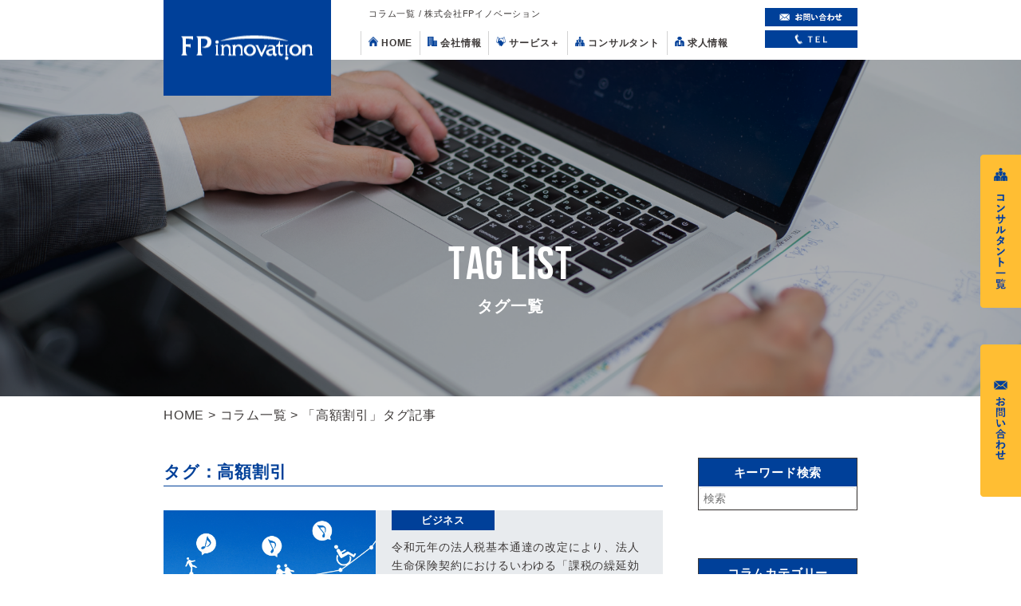

--- FILE ---
content_type: text/html; charset=UTF-8
request_url: https://www.fpinnovation.jp/tag/%E9%AB%98%E9%A1%8D%E5%89%B2%E5%BC%95
body_size: 10824
content:
<!DOCTYPE html>
<html lang="ja">

<head>
  <meta http-equiv="X-UA-Compatible" content="IE=Edge">
  <meta charset="utf-8">
  <meta name="viewport" content="width=device-width,initial-scale=1">
  <meta name="format-detection" content="telephone=no">
  <!-- SEO対策 -->
  <title>
        高額割引 タグ記事一覧 ｜ 株式会社FPイノベーション      </title>
  <!-- ファビコン -->
  <link rel="icon" href="/favicon.ico">
  <!-- スマホ用ファビコン -->
  <link rel="apple-touch-icon" sizes="180x180" href="/apple-touch-icon.png">
  <link rel="preconnect" href="https://fonts.googleapis.com"> 
	<link rel="preconnect" href="https://fonts.gstatic.com" crossorigin> 
	<link href="https://fonts.googleapis.com/css2?family=Bebas+Neue&family=Noto+Sans+JP:wght@300;400;500;700&display=swap" rel="stylesheet">
  <!-- Global site tag (gtag.js) - Google Analytics -->
  <script async src="https://www.googletagmanager.com/gtag/js?id=UA-137517183-1"></script>
  <script>
    window.dataLayer = window.dataLayer || [];

    function gtag() {
      dataLayer.push(arguments);
    }
    gtag('js', new Date());

    gtag('config', 'UA-137517183-1');
  </script>
<!-- Google Tag Manager -->
<script>(function(w,d,s,l,i){w[l]=w[l]||[];w[l].push({'gtm.start':
new Date().getTime(),event:'gtm.js'});var f=d.getElementsByTagName(s)[0],
j=d.createElement(s),dl=l!='dataLayer'?'&l='+l:'';j.async=true;j.src=
'https://www.googletagmanager.com/gtm.js?id='+i+dl;f.parentNode.insertBefore(j,f);
})(window,document,'script','dataLayer','GTM-MPR95XQ');</script>
<!-- End Google Tag Manager -->

  <meta name='robots' content='index, follow, max-image-preview:large, max-snippet:-1, max-video-preview:-1' />
	<style>img:is([sizes="auto" i], [sizes^="auto," i]) { contain-intrinsic-size: 3000px 1500px }</style>
	
	<!-- This site is optimized with the Yoast SEO plugin v26.7 - https://yoast.com/wordpress/plugins/seo/ -->
	<link rel="canonical" href="https://www.fpinnovation.jp/tag/高額割引" />
	<meta property="og:locale" content="ja_JP" />
	<meta property="og:type" content="article" />
	<meta property="og:title" content="高額割引 アーカイブ - 株式会社FPイノベーション" />
	<meta property="og:url" content="https://www.fpinnovation.jp/tag/高額割引" />
	<meta property="og:site_name" content="株式会社FPイノベーション" />
	<meta name="twitter:card" content="summary_large_image" />
	<script type="application/ld+json" class="yoast-schema-graph">{"@context":"https://schema.org","@graph":[{"@type":"CollectionPage","@id":"https://www.fpinnovation.jp/tag/%e9%ab%98%e9%a1%8d%e5%89%b2%e5%bc%95","url":"https://www.fpinnovation.jp/tag/%e9%ab%98%e9%a1%8d%e5%89%b2%e5%bc%95","name":"高額割引 アーカイブ - 株式会社FPイノベーション","isPartOf":{"@id":"https://www.fpinnovation.jp/#website"},"primaryImageOfPage":{"@id":"https://www.fpinnovation.jp/tag/%e9%ab%98%e9%a1%8d%e5%89%b2%e5%bc%95#primaryimage"},"image":{"@id":"https://www.fpinnovation.jp/tag/%e9%ab%98%e9%a1%8d%e5%89%b2%e5%bc%95#primaryimage"},"thumbnailUrl":"https://www.fpinnovation.jp/wp-content/uploads/2020/03/178d8a537ef2724d46e5474cbab28890_m.jpg","breadcrumb":{"@id":"https://www.fpinnovation.jp/tag/%e9%ab%98%e9%a1%8d%e5%89%b2%e5%bc%95#breadcrumb"},"inLanguage":"ja"},{"@type":"ImageObject","inLanguage":"ja","@id":"https://www.fpinnovation.jp/tag/%e9%ab%98%e9%a1%8d%e5%89%b2%e5%bc%95#primaryimage","url":"https://www.fpinnovation.jp/wp-content/uploads/2020/03/178d8a537ef2724d46e5474cbab28890_m.jpg","contentUrl":"https://www.fpinnovation.jp/wp-content/uploads/2020/03/178d8a537ef2724d46e5474cbab28890_m.jpg","width":1920,"height":1337},{"@type":"BreadcrumbList","@id":"https://www.fpinnovation.jp/tag/%e9%ab%98%e9%a1%8d%e5%89%b2%e5%bc%95#breadcrumb","itemListElement":[{"@type":"ListItem","position":1,"name":"HOME","item":"https://www.fpinnovation.jp/"},{"@type":"ListItem","position":2,"name":"高額割引"}]},{"@type":"WebSite","@id":"https://www.fpinnovation.jp/#website","url":"https://www.fpinnovation.jp/","name":"株式会社FPイノベーション","description":"事業とあなたのおカネを「減らさない・作る・増やす」サポートチーム","potentialAction":[{"@type":"SearchAction","target":{"@type":"EntryPoint","urlTemplate":"https://www.fpinnovation.jp/?s={search_term_string}"},"query-input":{"@type":"PropertyValueSpecification","valueRequired":true,"valueName":"search_term_string"}}],"inLanguage":"ja"}]}</script>
	<!-- / Yoast SEO plugin. -->


<link rel="alternate" type="application/rss+xml" title="株式会社FPイノベーション &raquo; 高額割引 タグのフィード" href="https://www.fpinnovation.jp/tag/%e9%ab%98%e9%a1%8d%e5%89%b2%e5%bc%95/feed" />
<script type="text/javascript">
/* <![CDATA[ */
window._wpemojiSettings = {"baseUrl":"https:\/\/s.w.org\/images\/core\/emoji\/16.0.1\/72x72\/","ext":".png","svgUrl":"https:\/\/s.w.org\/images\/core\/emoji\/16.0.1\/svg\/","svgExt":".svg","source":{"concatemoji":"https:\/\/www.fpinnovation.jp\/wp-includes\/js\/wp-emoji-release.min.js?ver=6.8.3"}};
/*! This file is auto-generated */
!function(s,n){var o,i,e;function c(e){try{var t={supportTests:e,timestamp:(new Date).valueOf()};sessionStorage.setItem(o,JSON.stringify(t))}catch(e){}}function p(e,t,n){e.clearRect(0,0,e.canvas.width,e.canvas.height),e.fillText(t,0,0);var t=new Uint32Array(e.getImageData(0,0,e.canvas.width,e.canvas.height).data),a=(e.clearRect(0,0,e.canvas.width,e.canvas.height),e.fillText(n,0,0),new Uint32Array(e.getImageData(0,0,e.canvas.width,e.canvas.height).data));return t.every(function(e,t){return e===a[t]})}function u(e,t){e.clearRect(0,0,e.canvas.width,e.canvas.height),e.fillText(t,0,0);for(var n=e.getImageData(16,16,1,1),a=0;a<n.data.length;a++)if(0!==n.data[a])return!1;return!0}function f(e,t,n,a){switch(t){case"flag":return n(e,"\ud83c\udff3\ufe0f\u200d\u26a7\ufe0f","\ud83c\udff3\ufe0f\u200b\u26a7\ufe0f")?!1:!n(e,"\ud83c\udde8\ud83c\uddf6","\ud83c\udde8\u200b\ud83c\uddf6")&&!n(e,"\ud83c\udff4\udb40\udc67\udb40\udc62\udb40\udc65\udb40\udc6e\udb40\udc67\udb40\udc7f","\ud83c\udff4\u200b\udb40\udc67\u200b\udb40\udc62\u200b\udb40\udc65\u200b\udb40\udc6e\u200b\udb40\udc67\u200b\udb40\udc7f");case"emoji":return!a(e,"\ud83e\udedf")}return!1}function g(e,t,n,a){var r="undefined"!=typeof WorkerGlobalScope&&self instanceof WorkerGlobalScope?new OffscreenCanvas(300,150):s.createElement("canvas"),o=r.getContext("2d",{willReadFrequently:!0}),i=(o.textBaseline="top",o.font="600 32px Arial",{});return e.forEach(function(e){i[e]=t(o,e,n,a)}),i}function t(e){var t=s.createElement("script");t.src=e,t.defer=!0,s.head.appendChild(t)}"undefined"!=typeof Promise&&(o="wpEmojiSettingsSupports",i=["flag","emoji"],n.supports={everything:!0,everythingExceptFlag:!0},e=new Promise(function(e){s.addEventListener("DOMContentLoaded",e,{once:!0})}),new Promise(function(t){var n=function(){try{var e=JSON.parse(sessionStorage.getItem(o));if("object"==typeof e&&"number"==typeof e.timestamp&&(new Date).valueOf()<e.timestamp+604800&&"object"==typeof e.supportTests)return e.supportTests}catch(e){}return null}();if(!n){if("undefined"!=typeof Worker&&"undefined"!=typeof OffscreenCanvas&&"undefined"!=typeof URL&&URL.createObjectURL&&"undefined"!=typeof Blob)try{var e="postMessage("+g.toString()+"("+[JSON.stringify(i),f.toString(),p.toString(),u.toString()].join(",")+"));",a=new Blob([e],{type:"text/javascript"}),r=new Worker(URL.createObjectURL(a),{name:"wpTestEmojiSupports"});return void(r.onmessage=function(e){c(n=e.data),r.terminate(),t(n)})}catch(e){}c(n=g(i,f,p,u))}t(n)}).then(function(e){for(var t in e)n.supports[t]=e[t],n.supports.everything=n.supports.everything&&n.supports[t],"flag"!==t&&(n.supports.everythingExceptFlag=n.supports.everythingExceptFlag&&n.supports[t]);n.supports.everythingExceptFlag=n.supports.everythingExceptFlag&&!n.supports.flag,n.DOMReady=!1,n.readyCallback=function(){n.DOMReady=!0}}).then(function(){return e}).then(function(){var e;n.supports.everything||(n.readyCallback(),(e=n.source||{}).concatemoji?t(e.concatemoji):e.wpemoji&&e.twemoji&&(t(e.twemoji),t(e.wpemoji)))}))}((window,document),window._wpemojiSettings);
/* ]]> */
</script>
<style id='wp-emoji-styles-inline-css' type='text/css'>

	img.wp-smiley, img.emoji {
		display: inline !important;
		border: none !important;
		box-shadow: none !important;
		height: 1em !important;
		width: 1em !important;
		margin: 0 0.07em !important;
		vertical-align: -0.1em !important;
		background: none !important;
		padding: 0 !important;
	}
</style>
<link rel='stylesheet' id='wp-block-library-css' href='https://www.fpinnovation.jp/wp-includes/css/dist/block-library/style.min.css?ver=6.8.3' type='text/css' media='all' />
<style id='classic-theme-styles-inline-css' type='text/css'>
/*! This file is auto-generated */
.wp-block-button__link{color:#fff;background-color:#32373c;border-radius:9999px;box-shadow:none;text-decoration:none;padding:calc(.667em + 2px) calc(1.333em + 2px);font-size:1.125em}.wp-block-file__button{background:#32373c;color:#fff;text-decoration:none}
</style>
<style id='global-styles-inline-css' type='text/css'>
:root{--wp--preset--aspect-ratio--square: 1;--wp--preset--aspect-ratio--4-3: 4/3;--wp--preset--aspect-ratio--3-4: 3/4;--wp--preset--aspect-ratio--3-2: 3/2;--wp--preset--aspect-ratio--2-3: 2/3;--wp--preset--aspect-ratio--16-9: 16/9;--wp--preset--aspect-ratio--9-16: 9/16;--wp--preset--color--black: #000000;--wp--preset--color--cyan-bluish-gray: #abb8c3;--wp--preset--color--white: #ffffff;--wp--preset--color--pale-pink: #f78da7;--wp--preset--color--vivid-red: #cf2e2e;--wp--preset--color--luminous-vivid-orange: #ff6900;--wp--preset--color--luminous-vivid-amber: #fcb900;--wp--preset--color--light-green-cyan: #7bdcb5;--wp--preset--color--vivid-green-cyan: #00d084;--wp--preset--color--pale-cyan-blue: #8ed1fc;--wp--preset--color--vivid-cyan-blue: #0693e3;--wp--preset--color--vivid-purple: #9b51e0;--wp--preset--gradient--vivid-cyan-blue-to-vivid-purple: linear-gradient(135deg,rgba(6,147,227,1) 0%,rgb(155,81,224) 100%);--wp--preset--gradient--light-green-cyan-to-vivid-green-cyan: linear-gradient(135deg,rgb(122,220,180) 0%,rgb(0,208,130) 100%);--wp--preset--gradient--luminous-vivid-amber-to-luminous-vivid-orange: linear-gradient(135deg,rgba(252,185,0,1) 0%,rgba(255,105,0,1) 100%);--wp--preset--gradient--luminous-vivid-orange-to-vivid-red: linear-gradient(135deg,rgba(255,105,0,1) 0%,rgb(207,46,46) 100%);--wp--preset--gradient--very-light-gray-to-cyan-bluish-gray: linear-gradient(135deg,rgb(238,238,238) 0%,rgb(169,184,195) 100%);--wp--preset--gradient--cool-to-warm-spectrum: linear-gradient(135deg,rgb(74,234,220) 0%,rgb(151,120,209) 20%,rgb(207,42,186) 40%,rgb(238,44,130) 60%,rgb(251,105,98) 80%,rgb(254,248,76) 100%);--wp--preset--gradient--blush-light-purple: linear-gradient(135deg,rgb(255,206,236) 0%,rgb(152,150,240) 100%);--wp--preset--gradient--blush-bordeaux: linear-gradient(135deg,rgb(254,205,165) 0%,rgb(254,45,45) 50%,rgb(107,0,62) 100%);--wp--preset--gradient--luminous-dusk: linear-gradient(135deg,rgb(255,203,112) 0%,rgb(199,81,192) 50%,rgb(65,88,208) 100%);--wp--preset--gradient--pale-ocean: linear-gradient(135deg,rgb(255,245,203) 0%,rgb(182,227,212) 50%,rgb(51,167,181) 100%);--wp--preset--gradient--electric-grass: linear-gradient(135deg,rgb(202,248,128) 0%,rgb(113,206,126) 100%);--wp--preset--gradient--midnight: linear-gradient(135deg,rgb(2,3,129) 0%,rgb(40,116,252) 100%);--wp--preset--font-size--small: 13px;--wp--preset--font-size--medium: 20px;--wp--preset--font-size--large: 36px;--wp--preset--font-size--x-large: 42px;--wp--preset--spacing--20: 0.44rem;--wp--preset--spacing--30: 0.67rem;--wp--preset--spacing--40: 1rem;--wp--preset--spacing--50: 1.5rem;--wp--preset--spacing--60: 2.25rem;--wp--preset--spacing--70: 3.38rem;--wp--preset--spacing--80: 5.06rem;--wp--preset--shadow--natural: 6px 6px 9px rgba(0, 0, 0, 0.2);--wp--preset--shadow--deep: 12px 12px 50px rgba(0, 0, 0, 0.4);--wp--preset--shadow--sharp: 6px 6px 0px rgba(0, 0, 0, 0.2);--wp--preset--shadow--outlined: 6px 6px 0px -3px rgba(255, 255, 255, 1), 6px 6px rgba(0, 0, 0, 1);--wp--preset--shadow--crisp: 6px 6px 0px rgba(0, 0, 0, 1);}:where(.is-layout-flex){gap: 0.5em;}:where(.is-layout-grid){gap: 0.5em;}body .is-layout-flex{display: flex;}.is-layout-flex{flex-wrap: wrap;align-items: center;}.is-layout-flex > :is(*, div){margin: 0;}body .is-layout-grid{display: grid;}.is-layout-grid > :is(*, div){margin: 0;}:where(.wp-block-columns.is-layout-flex){gap: 2em;}:where(.wp-block-columns.is-layout-grid){gap: 2em;}:where(.wp-block-post-template.is-layout-flex){gap: 1.25em;}:where(.wp-block-post-template.is-layout-grid){gap: 1.25em;}.has-black-color{color: var(--wp--preset--color--black) !important;}.has-cyan-bluish-gray-color{color: var(--wp--preset--color--cyan-bluish-gray) !important;}.has-white-color{color: var(--wp--preset--color--white) !important;}.has-pale-pink-color{color: var(--wp--preset--color--pale-pink) !important;}.has-vivid-red-color{color: var(--wp--preset--color--vivid-red) !important;}.has-luminous-vivid-orange-color{color: var(--wp--preset--color--luminous-vivid-orange) !important;}.has-luminous-vivid-amber-color{color: var(--wp--preset--color--luminous-vivid-amber) !important;}.has-light-green-cyan-color{color: var(--wp--preset--color--light-green-cyan) !important;}.has-vivid-green-cyan-color{color: var(--wp--preset--color--vivid-green-cyan) !important;}.has-pale-cyan-blue-color{color: var(--wp--preset--color--pale-cyan-blue) !important;}.has-vivid-cyan-blue-color{color: var(--wp--preset--color--vivid-cyan-blue) !important;}.has-vivid-purple-color{color: var(--wp--preset--color--vivid-purple) !important;}.has-black-background-color{background-color: var(--wp--preset--color--black) !important;}.has-cyan-bluish-gray-background-color{background-color: var(--wp--preset--color--cyan-bluish-gray) !important;}.has-white-background-color{background-color: var(--wp--preset--color--white) !important;}.has-pale-pink-background-color{background-color: var(--wp--preset--color--pale-pink) !important;}.has-vivid-red-background-color{background-color: var(--wp--preset--color--vivid-red) !important;}.has-luminous-vivid-orange-background-color{background-color: var(--wp--preset--color--luminous-vivid-orange) !important;}.has-luminous-vivid-amber-background-color{background-color: var(--wp--preset--color--luminous-vivid-amber) !important;}.has-light-green-cyan-background-color{background-color: var(--wp--preset--color--light-green-cyan) !important;}.has-vivid-green-cyan-background-color{background-color: var(--wp--preset--color--vivid-green-cyan) !important;}.has-pale-cyan-blue-background-color{background-color: var(--wp--preset--color--pale-cyan-blue) !important;}.has-vivid-cyan-blue-background-color{background-color: var(--wp--preset--color--vivid-cyan-blue) !important;}.has-vivid-purple-background-color{background-color: var(--wp--preset--color--vivid-purple) !important;}.has-black-border-color{border-color: var(--wp--preset--color--black) !important;}.has-cyan-bluish-gray-border-color{border-color: var(--wp--preset--color--cyan-bluish-gray) !important;}.has-white-border-color{border-color: var(--wp--preset--color--white) !important;}.has-pale-pink-border-color{border-color: var(--wp--preset--color--pale-pink) !important;}.has-vivid-red-border-color{border-color: var(--wp--preset--color--vivid-red) !important;}.has-luminous-vivid-orange-border-color{border-color: var(--wp--preset--color--luminous-vivid-orange) !important;}.has-luminous-vivid-amber-border-color{border-color: var(--wp--preset--color--luminous-vivid-amber) !important;}.has-light-green-cyan-border-color{border-color: var(--wp--preset--color--light-green-cyan) !important;}.has-vivid-green-cyan-border-color{border-color: var(--wp--preset--color--vivid-green-cyan) !important;}.has-pale-cyan-blue-border-color{border-color: var(--wp--preset--color--pale-cyan-blue) !important;}.has-vivid-cyan-blue-border-color{border-color: var(--wp--preset--color--vivid-cyan-blue) !important;}.has-vivid-purple-border-color{border-color: var(--wp--preset--color--vivid-purple) !important;}.has-vivid-cyan-blue-to-vivid-purple-gradient-background{background: var(--wp--preset--gradient--vivid-cyan-blue-to-vivid-purple) !important;}.has-light-green-cyan-to-vivid-green-cyan-gradient-background{background: var(--wp--preset--gradient--light-green-cyan-to-vivid-green-cyan) !important;}.has-luminous-vivid-amber-to-luminous-vivid-orange-gradient-background{background: var(--wp--preset--gradient--luminous-vivid-amber-to-luminous-vivid-orange) !important;}.has-luminous-vivid-orange-to-vivid-red-gradient-background{background: var(--wp--preset--gradient--luminous-vivid-orange-to-vivid-red) !important;}.has-very-light-gray-to-cyan-bluish-gray-gradient-background{background: var(--wp--preset--gradient--very-light-gray-to-cyan-bluish-gray) !important;}.has-cool-to-warm-spectrum-gradient-background{background: var(--wp--preset--gradient--cool-to-warm-spectrum) !important;}.has-blush-light-purple-gradient-background{background: var(--wp--preset--gradient--blush-light-purple) !important;}.has-blush-bordeaux-gradient-background{background: var(--wp--preset--gradient--blush-bordeaux) !important;}.has-luminous-dusk-gradient-background{background: var(--wp--preset--gradient--luminous-dusk) !important;}.has-pale-ocean-gradient-background{background: var(--wp--preset--gradient--pale-ocean) !important;}.has-electric-grass-gradient-background{background: var(--wp--preset--gradient--electric-grass) !important;}.has-midnight-gradient-background{background: var(--wp--preset--gradient--midnight) !important;}.has-small-font-size{font-size: var(--wp--preset--font-size--small) !important;}.has-medium-font-size{font-size: var(--wp--preset--font-size--medium) !important;}.has-large-font-size{font-size: var(--wp--preset--font-size--large) !important;}.has-x-large-font-size{font-size: var(--wp--preset--font-size--x-large) !important;}
:where(.wp-block-post-template.is-layout-flex){gap: 1.25em;}:where(.wp-block-post-template.is-layout-grid){gap: 1.25em;}
:where(.wp-block-columns.is-layout-flex){gap: 2em;}:where(.wp-block-columns.is-layout-grid){gap: 2em;}
:root :where(.wp-block-pullquote){font-size: 1.5em;line-height: 1.6;}
</style>
<link rel='stylesheet' id='pz-linkcard-css-css' href='//www.fpinnovation.jp/wp-content/uploads/pz-linkcard/style/style.min.css?ver=2.5.8.5' type='text/css' media='all' />
<link rel='stylesheet' id='ez-toc-css' href='https://www.fpinnovation.jp/wp-content/plugins/easy-table-of-contents/assets/css/screen.min.css?ver=2.0.80' type='text/css' media='all' />
<style id='ez-toc-inline-css' type='text/css'>
div#ez-toc-container .ez-toc-title {font-size: 120%;}div#ez-toc-container .ez-toc-title {font-weight: 700;}div#ez-toc-container ul li , div#ez-toc-container ul li a {font-size: 95%;}div#ez-toc-container ul li , div#ez-toc-container ul li a {font-weight: 500;}div#ez-toc-container nav ul ul li {font-size: 90%;}div#ez-toc-container {background: #fff;border: 1px solid #004099;width: 100%;}div#ez-toc-container p.ez-toc-title , #ez-toc-container .ez_toc_custom_title_icon , #ez-toc-container .ez_toc_custom_toc_icon {color: #004099;}div#ez-toc-container ul.ez-toc-list a {color: #595757;}div#ez-toc-container ul.ez-toc-list a:hover {color: #004099;}div#ez-toc-container ul.ez-toc-list a:visited {color: #004099;}.ez-toc-counter nav ul li a::before {color: ;}.ez-toc-box-title {font-weight: bold; margin-bottom: 10px; text-align: center; text-transform: uppercase; letter-spacing: 1px; color: #666; padding-bottom: 5px;position:absolute;top:-4%;left:5%;background-color: inherit;transition: top 0.3s ease;}.ez-toc-box-title.toc-closed {top:-25%;}
.ez-toc-container-direction {direction: ltr;}.ez-toc-counter ul{counter-reset: item ;}.ez-toc-counter nav ul li a::before {content: counters(item, '.', decimal) '. ';display: inline-block;counter-increment: item;flex-grow: 0;flex-shrink: 0;margin-right: .2em; float: left; }.ez-toc-widget-direction {direction: ltr;}.ez-toc-widget-container ul{counter-reset: item ;}.ez-toc-widget-container nav ul li a::before {content: counters(item, '.', decimal) '. ';display: inline-block;counter-increment: item;flex-grow: 0;flex-shrink: 0;margin-right: .2em; float: left; }
</style>
<link rel='stylesheet' id='extra-styles-css' href='https://www.fpinnovation.jp/wp-content/themes/fpinnovation/assets/css/styles.css?ver=1.0.3' type='text/css' media='all' />
<link rel='stylesheet' id='original-styles-css' href='https://www.fpinnovation.jp/wp-content/themes/fpinnovation/css/style.css?ver=1.0.5' type='text/css' media='all' />
<link rel='stylesheet' id='add-styles-css' href='https://www.fpinnovation.jp/wp-content/themes/fpinnovation/css/add.css?ver=1.0.3' type='text/css' media='all' />
<script type="text/javascript" src="https://www.fpinnovation.jp/wp-includes/js/jquery/jquery.min.js?ver=3.7.1" id="jquery-core-js"></script>
<script type="text/javascript" src="https://www.fpinnovation.jp/wp-includes/js/jquery/jquery-migrate.min.js?ver=3.4.1" id="jquery-migrate-js"></script>
<link rel="https://api.w.org/" href="https://www.fpinnovation.jp/wp-json/" /><link rel="alternate" title="JSON" type="application/json" href="https://www.fpinnovation.jp/wp-json/wp/v2/tags/252" /><link rel="EditURI" type="application/rsd+xml" title="RSD" href="https://www.fpinnovation.jp/xmlrpc.php?rsd" />
<meta name="generator" content="WordPress 6.8.3" />
<link rel="icon" href="https://www.fpinnovation.jp/wp-content/uploads/2020/04/cropped-favicon-32x32.png" sizes="32x32" />
<link rel="icon" href="https://www.fpinnovation.jp/wp-content/uploads/2020/04/cropped-favicon-192x192.png" sizes="192x192" />
<link rel="apple-touch-icon" href="https://www.fpinnovation.jp/wp-content/uploads/2020/04/cropped-favicon-180x180.png" />
<meta name="msapplication-TileImage" content="https://www.fpinnovation.jp/wp-content/uploads/2020/04/cropped-favicon-270x270.png" />
</head>

<body>
<!-- Google Tag Manager (noscript) -->
<noscript><iframe src="https://www.googletagmanager.com/ns.html?id=GTM-MPR95XQ"
height="0" width="0" style="display:none;visibility:hidden"></iframe></noscript>
<!-- End Google Tag Manager (noscript) -->




  <div id="wrapper">

    <!-- ヘッダー PC -->
        <header role="banner" class="header">
      <div class="l-container-lg l-flex l-flex-jc-sb">
        <img class="logo"
          src="https://www.fpinnovation.jp/wp-content/themes/fpinnovation/img/logo.png"
          alt="FPイノベーション">
        <div class="header-main pc-only">
          <h1>
                        コラム一覧 / 株式会社FPイノベーション
                      </h1>
          <nav role="navigation">
            <ul class="l-flex">
              <li><a
                  href="https://www.fpinnovation.jp"><img
                    src="https://www.fpinnovation.jp/wp-content/themes/fpinnovation/img/icon_01.png">HOME</a>
                </li>
                <li><a
                    href="https://www.fpinnovation.jp/company/"><img
                      src="https://www.fpinnovation.jp/wp-content/themes/fpinnovation/img/icon_02.png">会社情報
                    </<img>
                    </li>
                    <li class=" nav-appear">
                      <a><img
                          src="https://www.fpinnovation.jp/wp-content/themes/fpinnovation/img/icon_03.png">サービス<span
                          class="nav-plus open">＋</span><span class="nav-minus"> –</span></<img>
                    </li>
                    <li><a
                        href="https://www.fpinnovation.jp/consultants/"><img
                          src="https://www.fpinnovation.jp/wp-content/themes/fpinnovation/img/icon_04.png">コンサルタント</a>
                      </li>
                      <li><a
                          href="https://www.fpinnovation.jp/recruit/"><img
                            src="https://www.fpinnovation.jp/wp-content/themes/fpinnovation/img/icon_05.png">求人情報</a>
                        </li>
            </ul>
          </nav>
        </div>
        <div class="header-contact pc-only">
          <a href="https://www.fpinnovation.jp/otoiawase/"><img
              class="mb5"
              src="https://www.fpinnovation.jp/wp-content/themes/fpinnovation/img/contact.png"
              alt="お問い合わせ"></a>
          <a href="#footer-tel"><img
              src="https://www.fpinnovation.jp/wp-content/themes/fpinnovation/img/tel.png"
              alt="TEL"></a>
        </div>
      </div>
      <ul class=" nav-lists l-flex l-flex-jc-center l-flex-ai-center">
        <li><a
            href="https://www.fpinnovation.jp/medicalmanager/">医業経営者向け</a>
          </li>
          <li><a
              href="https://www.fpinnovation.jp/manager/">事業経営者向け</a>
            </li>
            <li><a
                href="https://www.fpinnovation.jp/insurancemanager/">保険業界向け</a>
              </li>

            <li><a
                href="https://www.fpinnovation.jp/service/">各種提供サービス</a>
              </li>
      </ul>
    </header>
	  

    <!-- ドロワー部分 -->

    <p class="drawer-hamburger">
      <span></span>
      <span></span>
      <span></span>
    </p>

    <div class="touch-nav">
      <nav>
        <ul class="gnav">
          <li class="l-flex l-flex-ai-center"><span><img class="icon_01"
                src="https://www.fpinnovation.jp/wp-content/themes/fpinnovation/img/menu-icon_01.png"></span><a
              class="drawer-menu-item"
              href="https://www.fpinnovation.jp">HOME</a>
          </li>
          <li class="l-flex l-flex-ai-center"><span><img
                src="https://www.fpinnovation.jp/wp-content/themes/fpinnovation/img/menu-icon_02.png"
                class="icon_02"></span><a class="drawer-menu-item"
              href="https://www.fpinnovation.jp/company/">会社情報</a></li>
          <li class="l-flex l-flex-ai-center"><span><img
                src="https://www.fpinnovation.jp/wp-content/themes/fpinnovation/img/menu-icon_03.png"
                class="icon_03"></span><a class="drawer-menu-item">サービス</a></li>
          <li class="li-indent"><a class="drawer-menu-item indent"
              href="https://www.fpinnovation.jp/medicalmanager/">医業経営者向け</a>
          </li>
          <li class="li-indent"><a class="drawer-menu-item indent"
              href="https://www.fpinnovation.jp/manager/">事業経営者向け</a>
          </li>
            <li class="li-indent"><a class="drawer-menu-item indent"
                                     href="https://www.fpinnovation.jp/insurancemanager/">保険業界向け</a>
            </li>
          <li class="li-indent"><a class="drawer-menu-item indent"
              href="https://www.fpinnovation.jp/service/">各種提供サービス</a>
          </li>
          <li class="l-flex l-flex-ai-center"><span><img class="icon_04"
                src="https://www.fpinnovation.jp/wp-content/themes/fpinnovation/img/menu-icon_04.png"></span><a
              class="drawer-menu-item"
              href="https://www.fpinnovation.jp/consultants/">コンサルタント一覧</a>
          </li>
          <li class="l-flex l-flex-ai-center"><span><img class="icon_05"
                src="https://www.fpinnovation.jp/wp-content/themes/fpinnovation/img/menu-icon_05.png"></span><a
              class="drawer-menu-item"
              href="https://www.fpinnovation.jp/recruit/">求人情報</a></li>
          <li class="l-flex l-flex-ai-center"><span><img class="icon_06"
                src="https://www.fpinnovation.jp/wp-content/themes/fpinnovation/img/menu-icon_06.png"></span><a
              class="drawer-menu-item"
              href="https://www.fpinnovation.jp/otoiawase/">お問い合わせ</a>
          </li>
          <li class="l-flex l-flex-ai-center"><span><img class="icon_07"
                src="https://www.fpinnovation.jp/wp-content/themes/fpinnovation/img/menu-icon_07.png"></span><a
              class="drawer-menu-item" href="tel:06-6910-1388">TEL</a>
          </li>
        </ul>
      </nav>
    </div>

    <!-- 追尾サイドリンク -->

    <div class="side-link-1 pc-only">
      <a href="https://www.fpinnovation.jp/consultants/"><img
          src="https://www.fpinnovation.jp/wp-content/themes/fpinnovation/img/consultant-side.png"
          alt="コンサルタント一覧"></a>
    </div>

    <div class="side-link-2 pc-only">
      <a href="https://www.fpinnovation.jp/otoiawase/"><img
          src="https://www.fpinnovation.jp/wp-content/themes/fpinnovation/img/contact-side.png"
          alt="お問い合わせ"></a>
    </div>
<!-- メインビジュアル -->

<main role="main">
  <div class="bg-columnList">
    <div class="bg-columnList-ttl">
      <h3 class="bg-category bg-tagList">TAG LIST</h3>
    </div>
  </div>

  <!-- パンくずリスト -->

  <div class="breadcrumb l-container-lg">
    <p><a href="https://www.fpinnovation.jp">HOME</a> > <a
        href="https://www.fpinnovation.jp/post-all">コラム一覧</a> >
      「高額割引」タグ記事
    </p>
  </div>

  <!-- sp版プルダウン -->

  <div class="sp-pulldown sp-only">
    <!-- <div class="sp-ranking">
          <p class="sp-ranking-ttl">人気記事ランキング</p>
          <ul>
              
    <li><a href="https://www.fpinnovation.jp/asset/%e9%96%8b%e6%a5%ad%e5%8c%bb%e3%81%ab%e3%81%8a%e3%81%91%e3%82%8b%e5%8c%bb%e6%a5%ad%e7%b6%99%e6%89%bf%e5%af%be%e7%ad%96%e3%81%ae%e3%83%9d%e3%82%a4%e3%83%b3%e3%83%88.html">開業医における医業継承対策のポイント</a></li>

    
    <li><a href="https://www.fpinnovation.jp/asset/%e8%b3%87%e7%94%a3%e9%81%8b%e7%94%a8%e3%83%86%e3%82%b9%e3%83%884%e8%b3%87%e7%94%a3%e9%81%8b%e7%94%a8%e3%83%86%e3%82%b9%e3%83%884%e8%b3%87%e7%94%a3%e9%81%8b%e7%94%a8%e3%83%86%e3%82%b9%e3%83%884.html">資産運用テスト4資産運用テスト4資産運用テスト4</a></li>

    
    <li><a href="https://www.fpinnovation.jp/business/%e3%83%93%e3%82%b8%e3%83%8d%e3%82%b9%e3%83%86%e3%82%b9%e3%83%881.html">ビジネステスト1</a></li>

                </ul>
  </div> -->
  <div class="sp-category">
    <p class="sp-category-ttl">コラムカテゴリー</p>
    <ul>
      	<li class="cat-item cat-item-1046"><a href="https://www.fpinnovation.jp/seminar">セミナーレポート</a>
</li>
	<li class="cat-item cat-item-795"><a href="https://www.fpinnovation.jp/backnumber-pro">メルマガバックナンバー(プロ向け)</a>
</li>
	<li class="cat-item cat-item-794"><a href="https://www.fpinnovation.jp/backnumber-manager">メルマガバックナンバー(経営者向け)</a>
</li>
	<li class="cat-item cat-item-199"><a href="https://www.fpinnovation.jp/%e3%82%b1%e3%83%bc%e3%82%b9%e3%82%b9%e3%82%bf%e3%83%87%e3%82%a3%e3%83%bc">ケーススタディー</a>
</li>
	<li class="cat-item cat-item-4"><a href="https://www.fpinnovation.jp/business">ビジネス</a>
</li>
	<li class="cat-item cat-item-1"><a href="https://www.fpinnovation.jp/asset">資産運用</a>
</li>
    </ul>
  </div>
  <div class="sp-search">
    <p class="sp-search-ttl">キーワード検索</p>
    <div class="sp-search-box">
      <form method="get" id="searchform" action="https://www.fpinnovation.jp">
<input type="text" name="s" id="s" placeholder="検索"/>
</form>    </div>
  </div>
  </div>

  <!-- コラム一覧 -->

  <div class="columnList">
    <div class="l-container-lg l-flex l-flex-jc-sb">

      <!-- メイン記事 -->
      <div class="columnList-cards">
        <h3 class="category-head">
          タグ：高額割引        </h3>

        
        <div class="columnList-card l-flex-sp">

                    <a href="https://www.fpinnovation.jp/business/%e7%94%9f%e5%91%bd%e4%bf%9d%e9%99%ba%e3%82%92%e6%b4%bb%e7%94%a8%e3%81%97%e3%81%9f%e3%80%8c%e5%90%ab%e3%81%bf%e7%9b%8a%e3%80%8d%e3%81%ae%e6%a7%8b%e7%af%89.html"
            title="生命保険を活用した「含み益」の構築">
            <img src="https://www.fpinnovation.jp/wp-content/uploads/2020/03/178d8a537ef2724d46e5474cbab28890_m.jpg" />
          </a>
          
          <div class="columnList-content">
            <ul class="columnList-category l-flex l-flex-jc-sb"><li><a href="https://www.fpinnovation.jp/business">ビジネス</a></li></ul>            <p>
              令和元年の法人税基本通達の改定により、法人生命保険契約におけるいわゆる「課税の繰延効果」が得られなくなった事は周知の事実 [&hellip;]            </p>
            <div class="columnList-txt l-flex l-flex-jc-sb">
              <h4><time
                  datetime="2020-03-24">2020-03-24</time> / <a
                  href="https://www.fpinnovation.jp/business/%e7%94%9f%e5%91%bd%e4%bf%9d%e9%99%ba%e3%82%92%e6%b4%bb%e7%94%a8%e3%81%97%e3%81%9f%e3%80%8c%e5%90%ab%e3%81%bf%e7%9b%8a%e3%80%8d%e3%81%ae%e6%a7%8b%e7%af%89.html">生命保険を活用した「含み益」の構築</a></h4>
            </div>
            <a class="columnList-btn"
              href="https://www.fpinnovation.jp/business/%e7%94%9f%e5%91%bd%e4%bf%9d%e9%99%ba%e3%82%92%e6%b4%bb%e7%94%a8%e3%81%97%e3%81%9f%e3%80%8c%e5%90%ab%e3%81%bf%e7%9b%8a%e3%80%8d%e3%81%ae%e6%a7%8b%e7%af%89.html">詳細をみる＞</a>
          </div>
        </div>

        
      </div>

      <div class="columnList-sidebar pc-only">

  <!-- <div class=" columnList-side">
  <h4>人気記事ランキング</h4>
  <ul>
        
    <li><a href="https://www.fpinnovation.jp/asset/%e9%96%8b%e6%a5%ad%e5%8c%bb%e3%81%ab%e3%81%8a%e3%81%91%e3%82%8b%e5%8c%bb%e6%a5%ad%e7%b6%99%e6%89%bf%e5%af%be%e7%ad%96%e3%81%ae%e3%83%9d%e3%82%a4%e3%83%b3%e3%83%88.html">開業医における医業継承対策のポイント</a></li>

    
    <li><a href="https://www.fpinnovation.jp/asset/%e8%b3%87%e7%94%a3%e9%81%8b%e7%94%a8%e3%83%86%e3%82%b9%e3%83%884%e8%b3%87%e7%94%a3%e9%81%8b%e7%94%a8%e3%83%86%e3%82%b9%e3%83%884%e8%b3%87%e7%94%a3%e9%81%8b%e7%94%a8%e3%83%86%e3%82%b9%e3%83%884.html">資産運用テスト4資産運用テスト4資産運用テスト4</a></li>

    
    <li><a href="https://www.fpinnovation.jp/business/%e3%83%93%e3%82%b8%e3%83%8d%e3%82%b9%e3%83%86%e3%82%b9%e3%83%881.html">ビジネステスト1</a></li>

            
  </ul>
</div> -->

<div class="columnList-side">
  <h4>キーワード検索</h4>
  <form method="get" id="searchform" action="https://www.fpinnovation.jp">
<input type="text" name="s" id="s" placeholder="検索"/>
</form></div>

<div class="columnList-side">
  <h4>コラムカテゴリー</h4>
  <ul>
    	<li class="cat-item cat-item-1046"><a href="https://www.fpinnovation.jp/seminar">セミナーレポート</a>
</li>
	<li class="cat-item cat-item-795"><a href="https://www.fpinnovation.jp/backnumber-pro">メルマガバックナンバー(プロ向け)</a>
</li>
	<li class="cat-item cat-item-794"><a href="https://www.fpinnovation.jp/backnumber-manager">メルマガバックナンバー(経営者向け)</a>
</li>
	<li class="cat-item cat-item-199"><a href="https://www.fpinnovation.jp/%e3%82%b1%e3%83%bc%e3%82%b9%e3%82%b9%e3%82%bf%e3%83%87%e3%82%a3%e3%83%bc">ケーススタディー</a>
</li>
	<li class="cat-item cat-item-4"><a href="https://www.fpinnovation.jp/business">ビジネス</a>
</li>
	<li class="cat-item cat-item-1"><a href="https://www.fpinnovation.jp/asset">資産運用</a>
</li>
  </ul>
</div>

<div class="columnList-side">
  <h4>タグ一覧</h4>
  <ul>
    <li><a href='https://www.fpinnovation.jp/tag/%e8%a7%a3%e7%b4%84%e8%bf%94%e6%88%bb%e9%87%91'>解約返戻金</a></li><li><a href='https://www.fpinnovation.jp/tag/%e5%8c%bb%e7%99%82%e4%bf%9d%e9%99%ba'>医療保険</a></li><li><a href='https://www.fpinnovation.jp/tag/%e6%96%b0%e5%9e%8b%e3%82%b3%e3%83%ad%e3%83%8a%e3%82%a6%e3%82%a3%e3%83%ab%e3%82%b9%e6%84%9f%e6%9f%93%e7%97%87'>新型コロナウィルス感染症</a></li><li><a href='https://www.fpinnovation.jp/tag/%e8%87%aa%e7%a4%be%e6%a0%aa'>自社株</a></li><li><a href='https://www.fpinnovation.jp/tag/%e5%be%8c%e7%b6%99%e8%80%85'>後継者</a></li><li><a href='https://www.fpinnovation.jp/tag/%e6%b3%95%e4%ba%ba%e5%a5%91%e7%b4%84'>法人契約</a></li><li><a href='https://www.fpinnovation.jp/tag/%e3%83%9a%e3%83%83%e3%83%88%e4%bf%9d%e9%99%ba'>ペット保険</a></li><li><a href='https://www.fpinnovation.jp/tag/%e5%a4%89%e6%8f%9b'>変換</a></li><li><a href='https://www.fpinnovation.jp/tag/%e9%96%8b%e6%a5%ad%e5%8c%bb'>開業医</a></li><li><a href='https://www.fpinnovation.jp/tag/%e5%ae%9a%e6%9c%9f%e4%bf%9d%e9%99%ba'>定期保険</a></li><li><a href='https://www.fpinnovation.jp/tag/%e7%b5%8c%e5%96%b6%e8%80%85'>経営者</a></li><li><a href='https://www.fpinnovation.jp/tag/%e7%b5%8c%e7%90%86%e5%87%a6%e7%90%86'>経理処理</a></li><li><a href='https://www.fpinnovation.jp/tag/%e7%a9%8d%e7%ab%8b'>積立</a></li><li><a href='https://www.fpinnovation.jp/tag/%e9%a4%8a%e8%80%81%e4%bf%9d%e9%99%ba'>養老保険</a></li><li><a href='https://www.fpinnovation.jp/tag/%e9%80%80%e8%81%b7%e9%87%91'>退職金</a></li><li><a href='https://www.fpinnovation.jp/tag/%e7%94%9f%e5%91%bd%e4%bf%9d%e9%99%ba'>生命保険</a></li><li><a href='https://www.fpinnovation.jp/tag/%e4%ba%8b%e6%a5%ad%e6%89%bf%e7%b6%99'>事業承継</a></li><li><a href='https://www.fpinnovation.jp/tag/%e5%8c%bb%e7%99%82%e6%b3%95%e4%ba%ba'>医療法人</a></li><li><a href='https://www.fpinnovation.jp/tag/%e5%8c%bb%e6%a5%ad%e6%89%bf%e7%b6%99'>医業承継</a></li><li><a href='https://www.fpinnovation.jp/tag/%e5%bd%b9%e5%93%a1%e9%80%80%e8%81%b7%e9%87%91'>役員退職金</a></li>  </ul>
</div>


</div>
    </div> <!-- /.l-container-lg -->
  </div> <!-- /.column -->

  <div class="l-container-lg">
      </div>

</main>

<!-- フッター PC -->

<footer role="contentinfo" class="footer pc-only">
  <div class="l-container-lg">
    <div class="footer-ttl">
      <h3>事業サービス</h3>
      <img
        src="https://www.fpinnovation.jp/wp-content/themes/fpinnovation/img/logo-white.png"
        alt="FP innovation">
    </div>
    <div class="footer-main l-flex l-flex-jc-sb l-flex-ai-center">
      <div class="footer-info">
        <p class="mb10">〒540-0012<br>大阪市中央区谷町1-6-8<br>城西ビル8階</p>
        <p id="footer-tel">TEL 06-6910-1388<br>【受付時間】9:00〜17:00<br>（土・日・祝日除く）</p>
      </div>
      <div class="footer-links">
          <ul class="links-lg l-flex">
              <li><a href="https://www.fpinnovation.jp/medicalmanager/">医療経営者向け</a></li>
              <li><a href="https://www.fpinnovation.jp/manager/">事業経営者向け</a></li>
              <li><a href="https://www.fpinnovation.jp/insurancemanager/">保険業界向け</a></li>
              <li><a href="https://www.fpinnovation.jp/service/">各種提供サービス</a></li>
        </ul>

        <ul class="links-sm l-flex links-mt">
          <li><a href="https://www.fpinnovation.jp">HOME</a></li>
          <li><a href="https://www.fpinnovation.jp/company/">会社情報</a>
          </li>
          <li class="links-toggle">サービス <span class="nav-plus open">＋</span><span class="nav-minus">–</span></li>
          <li><a
              href="https://www.fpinnovation.jp/consultants/">コンサルタント一覧</a>
          </li>
        </ul>
        <ul class="links-sm l-flex links-mt">
          <li><a href="https://www.fpinnovation.jp/recruit/">求人情報</a>
          </li>
          <li><a
              href="https://www.fpinnovation.jp/compliance/">コンプライアンス</a>
          </li>
          <li><a href="https://www.fpinnovation.jp/privacy/">個人情報保護方針</a>
          </li>
        </ul>
        <ul class="links-sm l-flex links-mt" style="width: 40%;">
          <li><a
              href="https://www.fpinnovation.jp/money-publication/">money-publication</a>
          </li>
        </ul>
      </div>
      <ul class="footer-sns l-flex">
        <li><a href="https://www.facebook.com/fpinnovation/" target="_blank" rel="noopener noreferrer"><img
              src="https://www.fpinnovation.jp/wp-content/themes/fpinnovation/img/fb-icon.png"
              alt="facebook"></a></li>
   <!--      <li><a href="https://www.instagram.com/fpinnovation/" target="_blank" rel="noopener noreferrer"><img
              src="https://www.fpinnovation.jp/wp-content/themes/fpinnovation/img/insta-icon.png"
              alt="Instagram"></a></li>  -->
        <li><a href="https://twitter.com/fp_innovation" target="_blank" rel="noopener noreferrer"><img
              src="https://www.fpinnovation.jp/wp-content/themes/fpinnovation/img/tw-icon.png"
              alt="twitter"></a></li>

      </ul>
    </div>
    <small>
      <p>Copyright © 株式会社FPイノベーション All Rights Reserved.</p>
    </small>
  </div>
</footer>

<!-- フッター SP -->

<footer role="contentinfo" class="footer-sp sp-only">
  <div class="l-container-lg">
    <div class="footer-sp-ttl">
      <img
        src="https://www.fpinnovation.jp/wp-content/themes/fpinnovation/img/logo-white.png"
        alt="FP innovation">
      <p>〒540-0012 大阪市中央区谷町1-6-8<br>城西ビル8階</p>
      <h3>事業サービス</h3>
    </div>
    <div class="footer-main">
      <div class="footer-links">
          <ul class="links-lg l-flex footer--nav">
              <li><a href="https://www.fpinnovation.jp/medicalmanager/">医療経営者向け</a></li>
              <li><a href="https://www.fpinnovation.jp/manager/">事業経営者向け</a></li>
              <li><a href="https://www.fpinnovation.jp/insurancemanager/">保険業界向け</a></li>
              <li><a href="https://www.fpinnovation.jp/service/">各種提供サービス</a></li>
          </ul>
       
        <ul class="links-sm l-flex">
          <li><a href="https://www.fpinnovation.jp">HOME</a></li>
          <li><a href="https://www.fpinnovation.jp/company/">会社情報</a>
          </li>
          <li><a
              href="https://www.fpinnovation.jp/consultants/">コンサルタント一覧</a>
          </li>
        </ul>
        <ul class="links-sm l-flex">
          <li><a href="https://www.fpinnovation.jp/recruit/">求人情報</a>
          </li>
          <li><a
              href="https://www.fpinnovation.jp/compliance/">コンプライアンス</a>
          </li>
          <li><a
              href="https://www.fpinnovation.jp/privacy/">個人情報保護方針</a>
          </li>
        </ul>
        <ul class="links-sm l-flex">
          <li><a
              href="https://www.fpinnovation.jp/money-publication/">money-publication</a>
          </li>
        </ul>
      </div>
      <ul class="footer-sns l-flex l-flex-jc-center">
        <li><a href="https://www.facebook.com/fpinnovation/" target="_blank" rel="noopener noreferrer"><img
              src="https://www.fpinnovation.jp/wp-content/themes/fpinnovation/img/fb-icon.png"
              alt="facebook"></a></li>
<!--         <li><a href="https://www.instagram.com/fpinnovation/" target="_blank" rel="noopener noreferrer"><img
              src="https://www.fpinnovation.jp/wp-content/themes/fpinnovation/img/insta-icon.png"
              alt="Instagram"></a></li>  -->
        <li><a href="https://twitter.com/fp_innovation" target="_blank" rel="noopener noreferrer"><img
              src="https://www.fpinnovation.jp/wp-content/themes/fpinnovation/img/tw-icon.png"
              alt="twitter"></a></li>
      </ul>
    </div>
    <small>
      <p>Copyright © 株式会社FPイノベーション All Rights Reserved.</p>
    </small>
  </div>
</footer>

<!-- フッター固定 リンクバー -->

<div class="fixed-links l-flex l-flex-ai-center pc-none">
  <a href="https://www.fpinnovation.jp/consultants/"><img
      src="https://www.fpinnovation.jp/wp-content/themes/fpinnovation/img/menu-icon_04.png">コンサルタント一覧</a>
  <a href="https://www.fpinnovation.jp/otoiawase/"><img
      src="https://www.fpinnovation.jp/wp-content/themes/fpinnovation/img/menu-icon_06.png">お問い合わせ</a>
</div>

</div>
<!-- /#wrapper -->

<script src="https://ajax.googleapis.com/ajax/libs/jquery/1.12.4/jquery.min.js"></script>
<script src="https://ajaxzip3.github.io/ajaxzip3.js"></script>
<script type="speculationrules">
{"prefetch":[{"source":"document","where":{"and":[{"href_matches":"\/*"},{"not":{"href_matches":["\/wp-*.php","\/wp-admin\/*","\/wp-content\/uploads\/*","\/wp-content\/*","\/wp-content\/plugins\/*","\/wp-content\/themes\/fpinnovation\/*","\/*\\?(.+)"]}},{"not":{"selector_matches":"a[rel~=\"nofollow\"]"}},{"not":{"selector_matches":".no-prefetch, .no-prefetch a"}}]},"eagerness":"conservative"}]}
</script>
<script type="text/javascript" id="pz-lkc-click-js-extra">
/* <![CDATA[ */
var pz_lkc_ajax = {"ajax_url":"https:\/\/www.fpinnovation.jp\/wp-admin\/admin-ajax.php","nonce":"3497de4453"};
/* ]]> */
</script>
<script type="text/javascript" src="https://www.fpinnovation.jp/wp-content/plugins/pz-linkcard/js/click-counter.js?ver=2.5.8" id="pz-lkc-click-js"></script>
<script type="text/javascript" src="https://www.fpinnovation.jp/wp-content/themes/fpinnovation/js/common.js?ver=1.0.0" id="my_script-js"></script>
</body>

</html>

--- FILE ---
content_type: text/css
request_url: https://www.fpinnovation.jp/wp-content/themes/fpinnovation/assets/css/styles.css?ver=1.0.3
body_size: 5380
content:
/**  Mixins */
/*------------------------------------*\
    breakpoint vars
\*------------------------------------*/
/*------------------------------------*\
    breakpoint mixin
\*------------------------------------*/
/** Break desktop first**/
/** Global **/
:root {
  --white: #ffffff;
  --black: #000000;
  --smoke: #F4F5EF;
  --gray: #E5E5E5;
  --primary: #004099;
  --second: #ffbd00;
  --text-body: #282828;
  --radius: 5px; }

/* Base Setting
---------------------------------------- */
html {
  scroll-behavior: smooth; }

body {
  margin: 0;
  padding: 0;
  font-size: 1rem;
  font-family: "Noto Sans JP", sans-serif;
  overflow-wrap: break-word;
  font-weight: 400;
  color: var(--text-body);
  overflow-x: hidden;
  line-height: 1.5;
  position: relative;
  width: 100%;
  background: var(--white); }

a {
  transition: all 0.3s;
  color: var(--primary);
  outline: none !important; }
  a:hover {
    opacity: 1;
    color: var(--second); }

h1 {
  font-size: 2.25rem;
  line-height: 1.3; }
  @media (min-width: 48em) {
    h1 {
      font-size: 2.875rem; } }

h2 {
  font-size: 2.5rem; }
  @media (min-width: 48em) {
    h2 {
      font-size: 3.5rem; } }

h3 {
  font-size: 2.125rem; }
  @media (min-width: 48em) {
    h3 {
      font-size: 2.5rem; } }

h4 {
  font-size: 1.75rem;}
  @media (min-width: 48em) {
    h4 {
      font-size: 2.25rem; } }

h5 {
  font-size: 1.25rem; }
  @media (min-width: 48em) {
    h5 {
      font-size: 1.5rem; } }

h6 {
  font-size: 1.125rem;}
  @media (min-width: 48em) {
    h6 {
      font-size: 1.25rem; } }

img {
  max-width: 100%;
  vertical-align: bottom; }

.container, .container-fluid, .column__wrapper {
  width: 100%;
  max-width: 900px;
  margin: 0 auto;
  padding: 0 15px;
  position: relative; }

.service__item--list ul, .column__list, .column__item ul, .news__list ul, .breadcrumbs ul, .services__text--detail ul, .services__column ul {
  margin: 0;
  padding: 0;
  list-style: none; }

input[type="text"],
input[type="email"],
input[type="password"],
input[type="phone"],
input[type="search"],
textarea,
select {
  border: 1px solid var(--gray);
  border-radius: var(--radius);
  padding: 15px 24px;
  outline: none !important; }

.btn,
button,
input[type="button"],
input[type="submit"] {
  transition: all 0.3s;
  color: var(--white);
  padding: 5px 25px;
  text-align: center;
  display: inline-block;
  outline: none !important;
  background: var(--primary);
  text-transform: uppercase;
  border: 0; }
  .btn:hover,
  button:hover,
  input[type="button"]:hover,
  input[type="submit"]:hover {
    opacity: 0.9;
    color: var(--white); }
  .btn svg,
  button svg,
  input[type="button"] svg,
  input[type="submit"] svg {
    margin-right: 15px;
    max-height: 20px; }
  .btn.btn-white,
  button.btn-white,
  input[type="button"].btn-white,
  input[type="submit"].btn-white {
    color: var(--primary);
    background: var(--white); }
  .btn.btn-contact,
  button.btn-contact,
  input[type="button"].btn-contact,
  input[type="submit"].btn-contact {
    padding: 5px 10px;
    align-items: center;
    white-space: nowrap;
    justify-content: center; }
    .btn.btn-contact::before,
    button.btn-contact::before,
    input[type="button"].btn-contact::before,
    input[type="submit"].btn-contact::before {
      content: "";
      width: 12px;
      height: 8px;
      background: url(../images/mail.svg) no-repeat center;
      background-size: contain;
      display: inline-block;
      margin-right: 5px; }
  .btn.btn-tel,
  button.btn-tel,
  input[type="button"].btn-tel,
  input[type="submit"].btn-tel {
    padding: 5px 10px;
    white-space: nowrap;
    display: flex;
    align-items: center;
    justify-content: center; }
    .btn.btn-tel::before,
    button.btn-tel::before,
    input[type="button"].btn-tel::before,
    input[type="submit"].btn-tel::before {
      display: inline-block;
      margin-right: 5px;
      content: "";
      width: 8px;
      height: 12px;
      background: url(../images/phone.svg) no-repeat center;
      background-size: contain; }
  .btn.btn-yellow,
  button.btn-yellow,
  input[type="button"].btn-yellow,
  input[type="submit"].btn-yellow {
    background: var(--second);
    border-radius: 4px;
    color: #3e3a39;
    font-size: 13px;
    font-weight: bold; }

.btn-outline {
  transition: all 0.3s;
  color: var(--primary);
  padding: 15px 25px;
  min-width: 230px;
  text-align: center;
  font-weight: 700;
  display: inline-block;
  outline: none !important;
  border-radius: var(--radius);
  background: none;
  text-transform: uppercase;
  border: 1px solid var(--primary); }
  .btn-outline:hover {
    opacity: 0.9;
    color: var(--white); }
  .btn-outline svg {
    margin-right: 15px;
    max-height: 20px; }
  .btn-outline.btn-white {
    border-color: var(--white);
    color: var(--white); }

.container-fluid {
  max-width: 1920px; }
  @media (min-width: 48em) {
    .container-fluid {
      padding: 0 64px; } }

.hamburger {
  position: relative;
  width: 60px;
  height: 60px;
  line-height: 1;
  cursor: pointer;
  display: block;
  right: 0;
  z-index: 99;
  align-self: flex-end;
  border: 2px solid var(--white);
  opacity: 1; }
  .hamburger__line {
    width: 29px;
    height: 3px;
    background: var(--black);
    backface-visibility: hidden;
    position: absolute;
    display: block;
    margin: auto;
    transition: 0.3s all ease;
    transform: rotate(0deg);
    border-radius: 5px;
    top: calc(50% - 1.5px);
    left: calc(50% - 14.5px); }
    .hamburger__line::before, .hamburger__line::after {
      content: '';
      transform-origin: center center;
      width: 29px;
      height: 3px;
      background: var(--black);
      backface-visibility: hidden;
      position: absolute;
      left: 0;
      top: 10px;
      transition: 0.3s all ease;
      border-radius: 5px;
      opacity: 1; }
    .hamburger__line::after {
      top: -10px; }
  .hamburger.active .hamburger__line {
    transform: rotate(225deg); }
    .hamburger.active .hamburger__line::before {
      transform: rotate(-90deg);
      top: 0; }
    .hamburger.active .hamburger__line::after {
      opacity: 0; }

.section__title {
  display: flex;
  flex-direction: column;
  align-items: center;
  justify-content: center;
  position: relative;
  margin-bottom: 25px;
  margin-top: 25px; }
  @media (min-width: 48em) {
    .section__title {
      margin-bottom: 45px;
      margin-top: 45px; } }
  .section__title::before {
    content: "";
    width: 142px;
    height: 10px;
    background: url(../images/section-title.svg) no-repeat top center;
    margin-bottom: 10px; }
  .section__title h2 {
    font-size: 42px;
    line-height: 1;
    color: var(--black);
    margin-bottom: 0;
    font-family: "Bebas Neue", cursive; }
  .section__title.single h2 {
    font-size: 24px;
    font-family: "Noto Sans JP", sans-serif;
    line-height: 40px; }
  .section__title span {
    font-size: 16px;
    letter-spacing: 0.05em; }
  .section__title img {
    max-width: 70px;
    height: auto;
    margin-top: 20px; }
  .section__title.white {
    color: var(--white);
    position: relative; }
    .section__title.white::before {
      width: 41px;
      height: 4px;
      background: url(../images/section-title-white.svg) no-repeat top center; }
    .section__title.white h2 {
      color: var(--white); }
    .section__title.white::after {
      position: absolute;
      content: "";
      width: 135px;
      height: 135px;
      border-radius: 50%;
      background: rgba(255, 255, 255, 0.1);
      top: -15px; }

/** Pages */
.hero {
  position: relative; }
  .hero figure {
    position: relative;
    overflow: hidden; }
    @media (min-width: 48em) {
      .hero figure {
        width: 100vw; } }
    .hero figure img {
      min-width: 100%;
      min-height: 560px;
      width: auto;
      object-fit: cover; }
      @media (min-width: 48em) {
        .hero figure img {
          min-height: 683px; } }
  .hero .container {
    position: absolute;
    width: 100%;
    height: 100%;
    left: 50%;
    top: 50%;
    max-width: 476px;
    transform: translate(-50%, -50%);
    display: flex;
    justify-content: center;
    align-content: center;
    flex-direction: column;
    z-index: 2;
    color: var(--white); }
    @media only screen and (max-width: 767px) {
      .hero .container {
        padding-inline: 40px;
        padding-bottom: 60px; } }
    .hero .container h2 {
      font-weight: 700;
      color: var(--white); }
      @media only screen and (max-width: 767px) {
        .hero .container h2 {
          text-align: center; } }
  .hero .btn-down {
    text-transform: uppercase;
    text-align: center;
    color: var(--white);
    width: 48px;
    height: 48px;
    border: 1px solid var(--white);
    border-radius: 50%;
    position: absolute;
    left: 50%;
    transform: translateX(-50%);
    z-index: 9;
    bottom: 20px;
    font-family: "Bebas Neue", cursive;
    font-size: 11px;
    padding: 11px 0 0;
    line-height: 1.3; }
    @media (min-width: 48em) {
      .hero .btn-down {
        bottom: 60px; } }
    .hero .btn-down span {
      display: block; }
    .hero .btn-down svg {
      max-width: 12.5px; }
  .hero__heading {
    font-size: 40px;
    margin-bottom: 30px; }
    .hero__heading span {
      font-size: 34px; }
    .hero__heading small {
      font-size: 28px; }
  .hero__text {
    padding-block: 15px;
    font-family: "Bebas Neue", cursive;
    border-top: 1px solid #fff;
    border-bottom: 1px solid #fff;
    text-align: center;
    text-transform: uppercase;
    font-weight: bold;
    margin-bottom: 30px;
    font-size: 18px;
    letter-spacing: 0.025em;
    line-height: 22px; }
  .hero .btn {
    background: transparent;
    border-color: var(--white);
    color: var(--white);
    border-radius: 0;
    letter-spacing: 0.25em;
    transition: all .3s; }
    .hero .btn:hover {
      border-color: var(--primary);
      background-color: var(--primary); }

.service .container {
  max-width: 1195px; }

.service__list {
  display: flex;
  justify-content: space-between; }
  @media only screen and (max-width: 767px) {
    .service__list {
      flex-wrap: wrap; } }

.service__item {
  width: 100%;
  background: var(--primary);
  color: var(--white);
  display: flex;
  flex-direction: column;
  justify-content: flex-start;
  align-items: center;
  padding: 10px; }
  @media (min-width: 48em) {
    .service__item {
      max-width: calc(25% - 7px); } }
  @media only screen and (max-width: 767px) {
    .service__item {
      margin-bottom: 30px; } }
  .service__item--no {
    display: flex;
    width: 120px;
    height: 120px;
    border-radius: 50%;
    background: #ffffff24;
    font-family: "Bebas Neue", cursive;
    font-size: 16px;
    flex-direction: column;
    align-items: center;
    justify-content: center;
    padding-bottom: 35px; }
    .service__item--no span:last-child {
      font-size: 32px;
      line-height: 22px;
      line-height: 1; }
  .service__item figure {
    width: 60px;
    margin-top: -37px;
    height: 85px;
    display: flex;
    justify-content: center;
    align-items: center; }
    .service__item figure img {
      width: 100%;
      height: auto; }
  .service__item:nth-child(3) figure {
    width: 90px; }
  .service__item--list {
    background: #e8ebee;
    margin-left: -10px;
    margin-right: -10px;
    margin-bottom: -10px;
    min-width: calc(100% + 20px);
    padding: 10px;
    margin-top: auto; }
    .service__item--list ul {
      padding-left: 15px;
      padding-right: 15px; }
      .service__item--list ul li {
        padding-left: 35px;
        position: relative;
        font-size: 14px;
        line-height: 29px;
        font-family: "Bebas Neue", cursive;
        font-weight: bold; }
        .service__item--list ul li::before {
          content: "";
          width: 29px;
          height: 16px;
          background: url("../images/people.svg") no-repeat center;
          background-size: contain;
          position: absolute;
          left: 0;
          top: 5px; }
        .service__item--list ul li a {
          text-decoration: underline; }

.service__title {
  color: var(--white);
  text-align: center;
  font-size: 17px;
  margin-top: 30px;
  margin-bottom: 25px; }

section.service .btn {
  margin-bottom: 40px; }

section.service p {
  font-size: 13px;
  padding-left: 15px;
  padding-right: 15px;
  min-height: 90px;
  margin-bottom: 40px; }

.company {
  padding-bottom: 40px; }
  .company__description {
    text-align: center; }
    .company__description h3 {
      color: var(--primary);
      font-size: 18px;
      line-height: 57px; }
    .company__description strong {
      font-size: 18px;
      line-height: 28px;
      margin-bottom: 30px;
      display: inline-block; }
    .company__description p {
      font-size: 13px;
      line-height: 27px;
      margin-bottom: 30px; }
      .company__description p.text-center {
        margin-top: 45px; }

.column__wrapper {
  max-width: 990px;
  background: #e8ebee;
  padding: 20px 15px 50px; }

.column__list {
  display: flex;
  flex-wrap: wrap;
  justify-content: space-between; }

.column__item {
  width: 100%;
  background: var(--white);
  position: relative;
  margin-bottom: 15px; }
  @media (min-width: 48em) {
    .column__item {
      max-width: calc(33.33% - 15px); } }
  .column__item ul {
    position: absolute;
    width: 100%;
    display: flex;
    justify-content: space-between;
    top: 0;
    left: 0;
    height: 20px;
    z-index: 3; }

    .column__item ul li {
      width: 100%;
      max-width: calc(33.33% - 5px);
      font-size: 10px;
      color: var(--white);
      background: rgba(0, 64, 153, 0.9);
      text-align: center;
      line-height: 1.2; }
    .column__item ul li a {
      color: var(--white);
      white-space: nowrap;
      overflow: hidden;
      text-overflow: ellipsis;
      line-height: 10px;
      display: block;
      padding: 5px;
    }
.column__item a {
  color: var(--primary);
  text-decoration: none;
}
.column__item figure {
    position: relative; }
.column__item figure img {
  width: 100%;
  max-height: 183px;
  object-fit: cover;
  height: auto; }
    .column__item figure::before {
      content: "";
      position: absolute;
      top: 0;
      left: 0;
      width: 100%;
      height: 100%;
      background: rgba(0, 0, 0, 0.2);
      z-index: 1; }
    .column__item figure figcaption {
      position: absolute;
      top: 50%;
      width: 100%;
      text-align: center;
      transform: translateY(-50%);
      color: var(--white);
      z-index: 3;
      font-weight: bold; }
  .column__item p {
    width: 100%;
    text-align: center;
    height: auto;
    padding: 5px;
    /*height: 30px;*/
    margin-bottom: 0;
    line-height: 1.5;
    font-weight: 500;
    color: var(--primary);
    font-size: 13px; }

.column .text-center {
  text-align: center;
  margin-top: 30px; }

.news {
  margin-top: 30px;
  margin-bottom: 30px; }
  @media (min-width: 48em) {
    .news {
      margin-top: 60px;
      margin-bottom: 60px; } }
  .news__wrapper {
    border: 1px solid #808080; }
    @media (min-width: 48em) {
      .news__wrapper {
        display: flex;
        justify-content: space-between; } }
  @media (min-width: 48em) {
    .news .section__title.white {
      margin-top: 50px;
      margin-bottom: 35px; } }
  .news__title {
    width: 100%;
    background: var(--primary); }
    @media (min-width: 48em) {
      .news__title {
        max-width: 198px; } }
    @media only screen and (max-width: 767px) {
      .news__title {
        padding: 40px 15px; } }
  .news__list {
    width: 100%;
    margin-bottom: 0;
    padding-top: 30px;
    padding-bottom: 30px; }
    @media (min-width: 48em) {
      .news__list {
        max-width: calc(100% - 198px); } }
    .news__list ul {
      margin-bottom: 0;
      overflow: hidden;
      overflow-y: auto;
      padding-left: 15px;
      padding-right: 15px; }
      @media (min-width: 48em) {
        .news__list ul {
          height: 180px;
          padding-left: 30px;
          padding-right: initial; } }
      .news__list ul li {
        border-top: 1px solid #808080;
        font-size: 12px;
        line-height: 21px;
        padding-top: 5px;
        padding-bottom: 5px;
        display: flex; }
        .news__list ul li:first-child {
          border-top: none; }
        .news__list ul li span {
          color: #b50000;
          display: inline-block;
          white-space: nowrap;
          padding-right: 20px; }
          @media (min-width: 48em) {
            .news__list ul li span {
              padding-right: 30px;
              max-width: 92px; } }
        .news__list ul li a {
          display: block;
          width: 100%; }
          @media (min-width: 48em) {
            .news__list ul li a {
              max-width: calc(100% - 92px); } }

.page-cover {
  position: relative; }
  @media only screen and (max-width: 767px) {
    .page-cover figure img {
      min-height: 30vh;
      width: auto;
      object-fit: cover; } }
  .page-cover .container {
    position: absolute;
    top: 50%;
    left: 50%;
    transform: translate(-50%, -50%); }
  .page-cover .page__title {
    color: var(--white);
    text-align: center; }
    .page-cover .page__title h1 {
      font-family: "Bebas Neue", cursive;
      font-size: 42px;
      line-height: 1;
      text-transform: uppercase;
      color: var(--white); }
    .page-cover .page__title p {
      margin-bottom: 0;
      font-size: 16px;
      font-weight: bold;
      line-height: 28px; }

.breadcrumbs {
  padding-top: 10px;
  padding-bottom: 10px; }
  .breadcrumbs ul {
    display: flex; }
    .breadcrumbs ul li {
      font-size:  1.6rem;
      margin-right: 5px; }
      .breadcrumbs ul li a {
        color: #3e3a39;
        text-decoration: none; }
        .breadcrumbs ul li a:hover {
          color: var(--primary); }

@media (min-width: 48em) {
  .services__detail {
    display: flex;
    justify-content: space-between;
    align-items: flex-start;
    margin-bottom: 60px; } }

.services__detail figure {
  width: 100%; }
  @media (min-width: 48em) {
    .services__detail figure {
      max-width: 410px;
      max-height: 240px; } }
  @media only screen and (max-width: 767px) {
    .services__detail figure {
      margin-bottom: 30px; } }
  .services__detail figure img {
    width: 100%;
    height: auto; }

.services .page__text {
  width: 100%; }
  @media (min-width: 48em) {
    .services .page__text {
      max-width: calc(100% - 460px); } }
  .services .page__text h2 {
    font-size: 21px;
    line-height: 34px;
    font-weight: bold;
    color: var(--primary);
    margin-bottom: 20px; }
    @media (min-width: 48em) {
      .services .page__text h2 {
        margin-bottom: 40px; } }
  .services .page__text p {
    font-size: 13px;
    line-height: 23px;
    font-weight: 500; }

.services .title-block {
  font-size: 18px;
  font-weight: bold;
  border-bottom: 1px solid var(--primary);
  padding-bottom: 15px;
  color: #004099;
  
  line-height: 34px; }

.services__text--detail {
  background: #e6ecf5;
  padding: 20px;
  margin-bottom: 30px; }
  @media (min-width: 48em) {
    .services__text--detail {
      padding: 45px; } }
  .services__text--detail ul {
    padding-top: 20px;
    display: block; }
    .services__text--detail ul:first-child {
      margin-bottom: 40px; }
    .services__text--detail ul li {
      font-size: 13px;
      line-height: 26px; }
      .services__text--detail ul li span {
        color: var(--primary); }
    .services__text--detail ul.list {
      display: flex;
      justify-content: space-between;
      padding-bottom: 20px;
      padding-top: 25px; }
      @media only screen and (max-width: 767px) {
        .services__text--detail ul.list {
          flex-wrap: wrap; } }
      .services__text--detail ul.list li {
        width: 100%;
        display: flex;
        justify-content: center;
        align-items: center;
        background: var(--white);
        height: 140px;
        max-width: calc(50% - 10px);
        border: 2px solid #b3c6e0;
        outline: 2px solid #99b3d6; }
        @media (min-width: 48em) {
          .services__text--detail ul.list li {
            max-width: 170px; } }
        @media only screen and (max-width: 767px) {
          .services__text--detail ul.list li {
            margin-bottom: 20px; } }
        .services__text--detail ul.list li figure {
          width: 45px;
          height: 45px;
          display: flex;
          justify-content: center;
          align-items: center;
          margin: 10px auto; }
          .services__text--detail ul.list li figure img {
            width: 100%;
            height: auto; }
        .services__text--detail ul.list li h3 {
          font-weight: bold;
          font-size: 13px;
          line-height: 19px;
          min-height: 55px;
          text-align: center;
          display: flex;
          justify-content: center;
          align-items: center;
          border-bottom: none; }
    .services__text--detail ul .list__content {
      width: 100%;
      height: 100%;
      display: block;
      display: flex;
      flex-direction: column;
      justify-content: center;
      align-items: center; }

.services__preview {
  display: flex;
  padding-bottom: 20px;
  justify-content: space-between; }
  @media only screen and (max-width: 767px) {
    .services__preview {
      flex-wrap: wrap; } }

.services__column {
  width: 100%;
  font-size: 13px;
  line-height: 20px;
  margin-bottom: 40px; }
  @media (min-width: 48em) {
    .services__column {
      max-width: calc(50% - 15px);
      margin-bottom: initial; } }
  .services__column:last-child {
    margin-bottom: initial; }
  .services__column .title-block {
    margin-bottom: 30px; }
    @media (min-width: 48em) {
      .services__column .title-block {
        margin-bottom: 40px; } }
  .services__column p {
    margin-bottom: 30px; }
  .services__column ul.process__list {
    margin-bottom: 5px;
    width: 100%;
    max-width: calc(100% - 95px); }
    .services__column ul.process__list li {
      justify-content: flex-start;
      align-items: flex-start; }
      .services__column ul.process__list li span {
        color: #809fcc;
        margin-right: 10px; }
  .services__column ul li {
    display: flex;
    justify-content: space-between;
    align-items: flex-end;
    position: relative;
    z-index: 6; }
    .services__column ul li .process__title {
      display: flex;
      justify-content: center;
      align-items: center;
      position: relative;
      background: #b3c6e0;
      width: 72px;
      min-height: 68px;
      color: var(--white);
      font-weight: bold;
      font-size: 13px;
      line-height: 30px;
      padding-top: 25px; }
      @media (min-width: 48em) {
        .services__column ul li .process__title {
          min-height: 53px; } }
      .services__column ul li .process__title::after {
        content: "";
        width: 0;
        height: 0;
        border-top: 17px solid #b3c6e0;
        border-left: 36px solid transparent;
        border-right: 36px solid transparent;
        border-bottom: none;
        position: absolute;
        bottom: -17px; }
    .services__column ul li:nth-child(2) {
      z-index: 5; }
      .services__column ul li:nth-child(2) .process__title {
        background: #a6bcdb; }
        .services__column ul li:nth-child(2) .process__title::after {
          border-top-color: #a6bcdb; }
      .services__column ul li:nth-child(2) .process__list li span {
        color: #a6bcdb; }
    .services__column ul li:nth-child(3) {
      z-index: 4; }
      .services__column ul li:nth-child(3) .process__title {
        background: #809fcc; }
        .services__column ul li:nth-child(3) .process__title::after {
          border-top-color: #809fcc; }
      .services__column ul li:nth-child(3) .process__list li span {
        color: #809fcc; }
    .services__column ul li:nth-child(4) {
      z-index: 3; }
      .services__column ul li:nth-child(4) .process__title {
        background: #5983bd; }
        .services__column ul li:nth-child(4) .process__title::after {
          border-top-color: #5983bd; }
      .services__column ul li:nth-child(4) .process__list li span {
        color: #5983bd; }
    .services__column ul li:nth-child(5) {
      z-index: 2; }
      .services__column ul li:nth-child(5) .process__title {
        background: #4070b3; }
        .services__column ul li:nth-child(5) .process__title::after {
          border-top-color: #4070b3; }
      .services__column ul li:nth-child(5) .process__list li span {
        color: #4070b3; }
    .services__column ul li:nth-child(6) {
      z-index: 1; }
      .services__column ul li:nth-child(6) .process__title {
        background: #004099; }
        .services__column ul li:nth-child(6) .process__title::after {
          border-top-color: #004099; }
      .services__column ul li:nth-child(6) .process__list li span {
        color: #004099; }

.finalysection {
  margin-top: 30px;
  margin-bottom: 30px; }
  @media (min-width: 48em) {
    .finalysection {
      margin-bottom: 60px;
      margin-top: 60px; } }
  .finalysection .container {
    display: flex;
    justify-content: center; }
  .finalysection figure {
    max-width: 540px;
    margin-inline: auto; }
    .finalysection figure img {
      width: 100%;
      height: auto; }

      .mt-30 {
        margin-top: 20px;
      }

.mt-40 {
  margin-top: 30px; }
  @media (min-width: 48em){
    .header ul.main__nav li.active::after {
        bottom: 3px;
    }
    .section__title {
        margin-bottom: 45px;
        margin-top: 85px;
    }
    .news__list ul li span {
        padding-right: 25px;
        max-width: 92px;
    }
    }
    
    body{
      letter-spacing: 0.5px;
    }
    
    
    .btn.btn-contact, button.btn-contact, input[type="button"].btn-contact, input[type="submit"].btn-contact {
        padding: 6px 18px;
        font-weight: 600;
    }
    
    .btn, button, input[type="button"], input[type="submit"] {
        padding: 5px 40px;
    }
  
    
    .hero__heading {
        line-height: 55px;
    }
    
    .hero .btn {
      letter-spacing: 1px;
        font-size: 24px;
    }
    
    .section__title h2 {
        letter-spacing: 1px;
    }
    
    .section__title span {
        font-weight: 600;
    }
    
    .service__item--list ul {
        padding-left: 10px;
        padding-right: 10px;
    }
    
    .company__description p {
        line-height: 29px;
    }
    
    .section__title span {
        font-size: 13px;
    }
    
    .news__list ul li {
        padding-top: 8px;
        padding-bottom: 8px;
    }
    
    .services__column ul.process__list li span {
        margin-right: 5px;
    }
    
    .header ul.main__nav li {
        padding-bottom: 20px;
        padding-top: 7px;
    }
    
    @media screen and (min-width: 1024px){   
      .pcbr { display:block; }
      .spbr { display:none; }
    }
    @media screen and (max-width: 1024px){   
      .pcbr { display:none; }
      .spbr { display:block; }
    }
    
    
    /*New CSS*/
    div.services__column strong{
      font-size: 14px;
      font-weight: 600;
    }

--- FILE ---
content_type: text/css
request_url: https://www.fpinnovation.jp/wp-content/themes/fpinnovation/css/style.css?ver=1.0.5
body_size: 35200
content:
@charset "UTF-8";
/*!
 *  Font Awesome 4.7.0 by @davegandy - http://fontawesome.io - @fontawesome
 *  License - http://fontawesome.io/license (Font: SIL OFL 1.1, CSS: MIT License)
 */
/* FONT PATH
 * -------------------------- */
@import url("https://fonts.googleapis.com/css?family=Montserrat");
@import url(https://fonts.googleapis.com/earlyaccess/notosansjapanese.css);

@font-face {
  font-family: 'FontAwesome';
  font-style: normal;
  font-weight: normal;
  src: url("../fonts/fontawesome-webfont.eot?v=4.7.0");
  src: url("../fonts/fontawesome-webfont.eot?#iefix&v=4.7.0") format("embedded-opentype"), url("../fonts/fontawesome-webfont.woff2?v=4.7.0") format("woff2"), url("../fonts/fontawesome-webfont.woff?v=4.7.0") format("woff"), url("../fonts/fontawesome-webfont.ttf?v=4.7.0") format("truetype"), url("../fonts/fontawesome-webfont.svg?v=4.7.0#fontawesomeregular") format("svg");
}

.fa {
  -moz-osx-font-smoothing: grayscale;
  -webkit-font-smoothing: antialiased;
  display: inline-block;
  font: normal normal normal 14px/1 FontAwesome;
  font-size: inherit;
  text-rendering: auto;
}

/* makes the font 33% larger relative to the icon container */
.fa-lg {
  font-size: 1.33333333em;
  line-height: 0.75em;
  vertical-align: -15%;
}

.fa-2x {
  font-size: 2em;
}

.fa-3x {
  font-size: 3em;
}

.fa-4x {
  font-size: 4em;
}

.fa-5x {
  font-size: 5em;
}

.fa-fw {
  text-align: center;
  width: 1.28571429em;
}

.fa-ul {
  list-style-type: none;
  margin-left: 2.14285714em;
  padding-left: 0;
}

.fa-ul>li {
  position: relative;
}

.fa-li {
  left: -2.14285714em;
  position: absolute;
  text-align: center;
  top: 0.14285714em;
  width: 2.14285714em;
}

.fa-li.fa-lg {
  left: -1.85714286em;
}

.fa-border {
  border: solid 0.08em #eeeeee;
  border-radius: .1em;
  padding: .2em .25em .15em;
}

.fa-pull-left {
  float: left;
}

.fa-pull-right {
  float: right;
}

.fa.fa-pull-left {
  margin-right: .3em;
}

.fa.fa-pull-right {
  margin-left: .3em;
}

/* Deprecated as of 4.4.0 */
.pull-right {
  float: right;
}

.pull-left {
  float: left;
}

.fa.pull-left {
  margin-right: .3em;
}

.fa.pull-right {
  margin-left: .3em;
}

.fa-spin {
  -webkit-animation: fa-spin 2s infinite linear;
  animation: fa-spin 2s infinite linear;
}

.fa-pulse {
  -webkit-animation: fa-spin 1s infinite steps(8);
  animation: fa-spin 1s infinite steps(8);
}

@-webkit-keyframes fa-spin {
  0% {
    -webkit-transform: rotate(0deg);
    transform: rotate(0deg);
  }

  100% {
    -webkit-transform: rotate(359deg);
    transform: rotate(359deg);
  }
}

@keyframes fa-spin {
  0% {
    -webkit-transform: rotate(0deg);
    transform: rotate(0deg);
  }

  100% {
    -webkit-transform: rotate(359deg);
    transform: rotate(359deg);
  }
}

.fa-rotate-90 {
  -ms-filter: "progid:DXImageTransform.Microsoft.BasicImage(rotation=1)";
  -webkit-transform: rotate(90deg);
  transform: rotate(90deg);
}

.fa-rotate-180 {
  -ms-filter: "progid:DXImageTransform.Microsoft.BasicImage(rotation=2)";
  -webkit-transform: rotate(180deg);
  transform: rotate(180deg);
}

.fa-rotate-270 {
  -ms-filter: "progid:DXImageTransform.Microsoft.BasicImage(rotation=3)";
  -webkit-transform: rotate(270deg);
  transform: rotate(270deg);
}

.fa-flip-horizontal {
  -ms-filter: "progid:DXImageTransform.Microsoft.BasicImage(rotation=0, mirror=1)";
  -webkit-transform: scale(-1, 1);
  transform: scale(-1, 1);
}

.fa-flip-vertical {
  -ms-filter: "progid:DXImageTransform.Microsoft.BasicImage(rotation=2, mirror=1)";
  -webkit-transform: scale(1, -1);
  transform: scale(1, -1);
}

:root .fa-rotate-90,
:root .fa-rotate-180,
:root .fa-rotate-270,
:root .fa-flip-horizontal,
:root .fa-flip-vertical {
  -webkit-filter: none;
  filter: none;
}

.fa-stack {
  display: inline-block;
  height: 2em;
  line-height: 2em;
  position: relative;
  vertical-align: middle;
  width: 2em;
}

.fa-stack-1x,
.fa-stack-2x {
  left: 0;
  position: absolute;
  text-align: center;
  width: 100%;
}

.fa-stack-1x {
  line-height: inherit;
}

.fa-stack-2x {
  font-size: 2em;
}

.fa-inverse {
  color: #ffffff;
}

/* Font Awesome uses the Unicode Private Use Area (PUA) to ensure screen
   readers do not read off random characters that represent icons */
.fa-glass:before {
  content: "\f000";
}

.fa-music:before {
  content: "\f001";
}

.fa-search:before {
  content: "\f002";
}

.fa-envelope-o:before {
  content: "\f003";
}

.fa-heart:before {
  content: "\f004";
}

.fa-star:before {
  content: "\f005";
}

.fa-star-o:before {
  content: "\f006";
}

.fa-user:before {
  content: "\f007";
}

.fa-film:before {
  content: "\f008";
}

.fa-th-large:before {
  content: "\f009";
}

.fa-th:before {
  content: "\f00a";
}

.fa-th-list:before {
  content: "\f00b";
}

.fa-check:before {
  content: "\f00c";
}

.fa-remove:before,
.fa-close:before,
.fa-times:before {
  content: "\f00d";
}

.fa-search-plus:before {
  content: "\f00e";
}

.fa-search-minus:before {
  content: "\f010";
}

.fa-power-off:before {
  content: "\f011";
}

.fa-signal:before {
  content: "\f012";
}

.fa-gear:before,
.fa-cog:before {
  content: "\f013";
}

.fa-trash-o:before {
  content: "\f014";
}

.fa-home:before {
  content: "\f015";
}

.fa-file-o:before {
  content: "\f016";
}

.fa-clock-o:before {
  content: "\f017";
}

.fa-road:before {
  content: "\f018";
}

.fa-download:before {
  content: "\f019";
}

.fa-arrow-circle-o-down:before {
  content: "\f01a";
}

.fa-arrow-circle-o-up:before {
  content: "\f01b";
}

.fa-inbox:before {
  content: "\f01c";
}

.fa-play-circle-o:before {
  content: "\f01d";
}

.fa-rotate-right:before,
.fa-repeat:before {
  content: "\f01e";
}

.fa-refresh:before {
  content: "\f021";
}

.fa-list-alt:before {
  content: "\f022";
}

.fa-lock:before {
  content: "\f023";
}

.fa-flag:before {
  content: "\f024";
}

.fa-headphones:before {
  content: "\f025";
}

.fa-volume-off:before {
  content: "\f026";
}

.fa-volume-down:before {
  content: "\f027";
}

.fa-volume-up:before {
  content: "\f028";
}

.fa-qrcode:before {
  content: "\f029";
}

.fa-barcode:before {
  content: "\f02a";
}

.fa-tag:before {
  content: "\f02b";
}

.fa-tags:before {
  content: "\f02c";
}

.fa-book:before {
  content: "\f02d";
}

.fa-bookmark:before {
  content: "\f02e";
}

.fa-print:before {
  content: "\f02f";
}

.fa-camera:before {
  content: "\f030";
}

.fa-font:before {
  content: "\f031";
}

.fa-bold:before {
  content: "\f032";
}

.fa-italic:before {
  content: "\f033";
}

.fa-text-height:before {
  content: "\f034";
}

.fa-text-width:before {
  content: "\f035";
}

.fa-align-left:before {
  content: "\f036";
}

.fa-align-center:before {
  content: "\f037";
}

.fa-align-right:before {
  content: "\f038";
}

.fa-align-justify:before {
  content: "\f039";
}

.fa-list:before {
  content: "\f03a";
}

.fa-dedent:before,
.fa-outdent:before {
  content: "\f03b";
}

.fa-indent:before {
  content: "\f03c";
}

.fa-video-camera:before {
  content: "\f03d";
}

.fa-photo:before,
.fa-image:before,
.fa-picture-o:before {
  content: "\f03e";
}

.fa-pencil:before {
  content: "\f040";
}

.fa-map-marker:before {
  content: "\f041";
}

.fa-adjust:before {
  content: "\f042";
}

.fa-tint:before {
  content: "\f043";
}

.fa-edit:before,
.fa-pencil-square-o:before {
  content: "\f044";
}

.fa-share-square-o:before {
  content: "\f045";
}

.fa-check-square-o:before {
  content: "\f046";
}

.fa-arrows:before {
  content: "\f047";
}

.fa-step-backward:before {
  content: "\f048";
}

.fa-fast-backward:before {
  content: "\f049";
}

.fa-backward:before {
  content: "\f04a";
}

.fa-play:before {
  content: "\f04b";
}

.fa-pause:before {
  content: "\f04c";
}

.fa-stop:before {
  content: "\f04d";
}

.fa-forward:before {
  content: "\f04e";
}

.fa-fast-forward:before {
  content: "\f050";
}

.fa-step-forward:before {
  content: "\f051";
}

.fa-eject:before {
  content: "\f052";
}

.fa-chevron-left:before {
  content: "\f053";
}

.fa-chevron-right:before {
  content: "\f054";
}

.fa-plus-circle:before {
  content: "\f055";
}

.fa-minus-circle:before {
  content: "\f056";
}

.fa-times-circle:before {
  content: "\f057";
}

.fa-check-circle:before {
  content: "\f058";
}

.fa-question-circle:before {
  content: "\f059";
}

.fa-info-circle:before {
  content: "\f05a";
}

.fa-crosshairs:before {
  content: "\f05b";
}

.fa-times-circle-o:before {
  content: "\f05c";
}

.fa-check-circle-o:before {
  content: "\f05d";
}

.fa-ban:before {
  content: "\f05e";
}

.fa-arrow-left:before {
  content: "\f060";
}

.fa-arrow-right:before {
  content: "\f061";
}

.fa-arrow-up:before {
  content: "\f062";
}

.fa-arrow-down:before {
  content: "\f063";
}

.fa-mail-forward:before,
.fa-share:before {
  content: "\f064";
}

.fa-expand:before {
  content: "\f065";
}

.fa-compress:before {
  content: "\f066";
}

.fa-plus:before {
  content: "\f067";
}

.fa-minus:before {
  content: "\f068";
}

.fa-asterisk:before {
  content: "\f069";
}

.fa-exclamation-circle:before {
  content: "\f06a";
}

.fa-gift:before {
  content: "\f06b";
}

.fa-leaf:before {
  content: "\f06c";
}

.fa-fire:before {
  content: "\f06d";
}

.fa-eye:before {
  content: "\f06e";
}

.fa-eye-slash:before {
  content: "\f070";
}

.fa-warning:before,
.fa-exclamation-triangle:before {
  content: "\f071";
}

.fa-plane:before {
  content: "\f072";
}

.fa-calendar:before {
  content: "\f073";
}

.fa-random:before {
  content: "\f074";
}

.fa-comment:before {
  content: "\f075";
}

.fa-magnet:before {
  content: "\f076";
}

.fa-chevron-up:before {
  content: "\f077";
}

.fa-chevron-down:before {
  content: "\f078";
}

.fa-retweet:before {
  content: "\f079";
}

.fa-shopping-cart:before {
  content: "\f07a";
}

.fa-folder:before {
  content: "\f07b";
}

.fa-folder-open:before {
  content: "\f07c";
}

.fa-arrows-v:before {
  content: "\f07d";
}

.fa-arrows-h:before {
  content: "\f07e";
}

.fa-bar-chart-o:before,
.fa-bar-chart:before {
  content: "\f080";
}

.fa-twitter-square:before {
  content: "\f081";
}

.fa-facebook-square:before {
  content: "\f082";
}

.fa-camera-retro:before {
  content: "\f083";
}

.fa-key:before {
  content: "\f084";
}

.fa-gears:before,
.fa-cogs:before {
  content: "\f085";
}

.fa-comments:before {
  content: "\f086";
}

.fa-thumbs-o-up:before {
  content: "\f087";
}

.fa-thumbs-o-down:before {
  content: "\f088";
}

.fa-star-half:before {
  content: "\f089";
}

.fa-heart-o:before {
  content: "\f08a";
}

.fa-sign-out:before {
  content: "\f08b";
}

.fa-linkedin-square:before {
  content: "\f08c";
}

.fa-thumb-tack:before {
  content: "\f08d";
}

.fa-external-link:before {
  content: "\f08e";
}

.fa-sign-in:before {
  content: "\f090";
}

.fa-trophy:before {
  content: "\f091";
}

.fa-github-square:before {
  content: "\f092";
}

.fa-upload:before {
  content: "\f093";
}

.fa-lemon-o:before {
  content: "\f094";
}

.fa-phone:before {
  content: "\f095";
}

.fa-square-o:before {
  content: "\f096";
}

.fa-bookmark-o:before {
  content: "\f097";
}

.fa-phone-square:before {
  content: "\f098";
}

.fa-twitter:before {
  content: "\f099";
}

.fa-facebook-f:before,
.fa-facebook:before {
  content: "\f09a";
}

.fa-github:before {
  content: "\f09b";
}

.fa-unlock:before {
  content: "\f09c";
}

.fa-credit-card:before {
  content: "\f09d";
}

.fa-feed:before,
.fa-rss:before {
  content: "\f09e";
}

.fa-hdd-o:before {
  content: "\f0a0";
}

.fa-bullhorn:before {
  content: "\f0a1";
}

.fa-bell:before {
  content: "\f0f3";
}

.fa-certificate:before {
  content: "\f0a3";
}

.fa-hand-o-right:before {
  content: "\f0a4";
}

.fa-hand-o-left:before {
  content: "\f0a5";
}

.fa-hand-o-up:before {
  content: "\f0a6";
}

.fa-hand-o-down:before {
  content: "\f0a7";
}

.fa-arrow-circle-left:before {
  content: "\f0a8";
}

.fa-arrow-circle-right:before {
  content: "\f0a9";
}

.fa-arrow-circle-up:before {
  content: "\f0aa";
}

.fa-arrow-circle-down:before {
  content: "\f0ab";
}

.fa-globe:before {
  content: "\f0ac";
}

.fa-wrench:before {
  content: "\f0ad";
}

.fa-tasks:before {
  content: "\f0ae";
}

.fa-filter:before {
  content: "\f0b0";
}

.fa-briefcase:before {
  content: "\f0b1";
}

.fa-arrows-alt:before {
  content: "\f0b2";
}

.fa-group:before,
.fa-users:before {
  content: "\f0c0";
}

.fa-chain:before,
.fa-link:before {
  content: "\f0c1";
}

.fa-cloud:before {
  content: "\f0c2";
}

.fa-flask:before {
  content: "\f0c3";
}

.fa-cut:before,
.fa-scissors:before {
  content: "\f0c4";
}

.fa-copy:before,
.fa-files-o:before {
  content: "\f0c5";
}

.fa-paperclip:before {
  content: "\f0c6";
}

.fa-save:before,
.fa-floppy-o:before {
  content: "\f0c7";
}

.fa-square:before {
  content: "\f0c8";
}

.fa-navicon:before,
.fa-reorder:before,
.fa-bars:before {
  content: "\f0c9";
}

.fa-list-ul:before {
  content: "\f0ca";
}

.fa-list-ol:before {
  content: "\f0cb";
}

.fa-strikethrough:before {
  content: "\f0cc";
}

.fa-underline:before {
  content: "\f0cd";
}

.fa-table:before {
  content: "\f0ce";
}

.fa-magic:before {
  content: "\f0d0";
}

.fa-truck:before {
  content: "\f0d1";
}

.fa-pinterest:before {
  content: "\f0d2";
}

.fa-pinterest-square:before {
  content: "\f0d3";
}

.fa-google-plus-square:before {
  content: "\f0d4";
}

.fa-google-plus:before {
  content: "\f0d5";
}

.fa-money:before {
  content: "\f0d6";
}

.fa-caret-down:before {
  content: "\f0d7";
}

.fa-caret-up:before {
  content: "\f0d8";
}

.fa-caret-left:before {
  content: "\f0d9";
}

.fa-caret-right:before {
  content: "\f0da";
}

.fa-columns:before {
  content: "\f0db";
}

.fa-unsorted:before,
.fa-sort:before {
  content: "\f0dc";
}

.fa-sort-down:before,
.fa-sort-desc:before {
  content: "\f0dd";
}

.fa-sort-up:before,
.fa-sort-asc:before {
  content: "\f0de";
}

.fa-envelope:before {
  content: "\f0e0";
}

.fa-linkedin:before {
  content: "\f0e1";
}

.fa-rotate-left:before,
.fa-undo:before {
  content: "\f0e2";
}

.fa-legal:before,
.fa-gavel:before {
  content: "\f0e3";
}

.fa-dashboard:before,
.fa-tachometer:before {
  content: "\f0e4";
}

.fa-comment-o:before {
  content: "\f0e5";
}

.fa-comments-o:before {
  content: "\f0e6";
}

.fa-flash:before,
.fa-bolt:before {
  content: "\f0e7";
}

.fa-sitemap:before {
  content: "\f0e8";
}

.fa-umbrella:before {
  content: "\f0e9";
}

.fa-paste:before,
.fa-clipboard:before {
  content: "\f0ea";
}

.fa-lightbulb-o:before {
  content: "\f0eb";
}

.fa-exchange:before {
  content: "\f0ec";
}

.fa-cloud-download:before {
  content: "\f0ed";
}

.fa-cloud-upload:before {
  content: "\f0ee";
}

.fa-user-md:before {
  content: "\f0f0";
}

.fa-stethoscope:before {
  content: "\f0f1";
}

.fa-suitcase:before {
  content: "\f0f2";
}

.fa-bell-o:before {
  content: "\f0a2";
}

.fa-coffee:before {
  content: "\f0f4";
}

.fa-cutlery:before {
  content: "\f0f5";
}

.fa-file-text-o:before {
  content: "\f0f6";
}

.fa-building-o:before {
  content: "\f0f7";
}

.fa-hospital-o:before {
  content: "\f0f8";
}

.fa-ambulance:before {
  content: "\f0f9";
}

.fa-medkit:before {
  content: "\f0fa";
}

.fa-fighter-jet:before {
  content: "\f0fb";
}

.fa-beer:before {
  content: "\f0fc";
}

.fa-h-square:before {
  content: "\f0fd";
}

.fa-plus-square:before {
  content: "\f0fe";
}

.fa-angle-double-left:before {
  content: "\f100";
}

.fa-angle-double-right:before {
  content: "\f101";
}

.fa-angle-double-up:before {
  content: "\f102";
}

.fa-angle-double-down:before {
  content: "\f103";
}

.fa-angle-left:before {
  content: "\f104";
}

.fa-angle-right:before {
  content: "\f105";
}

.fa-angle-up:before {
  content: "\f106";
}

.fa-angle-down:before {
  content: "\f107";
}

.fa-desktop:before {
  content: "\f108";
}

.fa-laptop:before {
  content: "\f109";
}

.fa-tablet:before {
  content: "\f10a";
}

.fa-mobile-phone:before,
.fa-mobile:before {
  content: "\f10b";
}

.fa-circle-o:before {
  content: "\f10c";
}

.fa-quote-left:before {
  content: "\f10d";
}

.fa-quote-right:before {
  content: "\f10e";
}

.fa-spinner:before {
  content: "\f110";
}

.fa-circle:before {
  content: "\f111";
}

.fa-mail-reply:before,
.fa-reply:before {
  content: "\f112";
}

.fa-github-alt:before {
  content: "\f113";
}

.fa-folder-o:before {
  content: "\f114";
}

.fa-folder-open-o:before {
  content: "\f115";
}

.fa-smile-o:before {
  content: "\f118";
}

.fa-frown-o:before {
  content: "\f119";
}

.fa-meh-o:before {
  content: "\f11a";
}

.fa-gamepad:before {
  content: "\f11b";
}

.fa-keyboard-o:before {
  content: "\f11c";
}

.fa-flag-o:before {
  content: "\f11d";
}

.fa-flag-checkered:before {
  content: "\f11e";
}

.fa-terminal:before {
  content: "\f120";
}

.fa-code:before {
  content: "\f121";
}

.fa-mail-reply-all:before,
.fa-reply-all:before {
  content: "\f122";
}

.fa-star-half-empty:before,
.fa-star-half-full:before,
.fa-star-half-o:before {
  content: "\f123";
}

.fa-location-arrow:before {
  content: "\f124";
}

.fa-crop:before {
  content: "\f125";
}

.fa-code-fork:before {
  content: "\f126";
}

.fa-unlink:before,
.fa-chain-broken:before {
  content: "\f127";
}

.fa-question:before {
  content: "\f128";
}

.fa-info:before {
  content: "\f129";
}

.fa-exclamation:before {
  content: "\f12a";
}

.fa-superscript:before {
  content: "\f12b";
}

.fa-subscript:before {
  content: "\f12c";
}

.fa-eraser:before {
  content: "\f12d";
}

.fa-puzzle-piece:before {
  content: "\f12e";
}

.fa-microphone:before {
  content: "\f130";
}

.fa-microphone-slash:before {
  content: "\f131";
}

.fa-shield:before {
  content: "\f132";
}

.fa-calendar-o:before {
  content: "\f133";
}

.fa-fire-extinguisher:before {
  content: "\f134";
}

.fa-rocket:before {
  content: "\f135";
}

.fa-maxcdn:before {
  content: "\f136";
}

.fa-chevron-circle-left:before {
  content: "\f137";
}

.fa-chevron-circle-right:before {
  content: "\f138";
}

.fa-chevron-circle-up:before {
  content: "\f139";
}

.fa-chevron-circle-down:before {
  content: "\f13a";
}

.fa-html5:before {
  content: "\f13b";
}

.fa-css3:before {
  content: "\f13c";
}

.fa-anchor:before {
  content: "\f13d";
}

.fa-unlock-alt:before {
  content: "\f13e";
}

.fa-bullseye:before {
  content: "\f140";
}

.fa-ellipsis-h:before {
  content: "\f141";
}

.fa-ellipsis-v:before {
  content: "\f142";
}

.fa-rss-square:before {
  content: "\f143";
}

.fa-play-circle:before {
  content: "\f144";
}

.fa-ticket:before {
  content: "\f145";
}

.fa-minus-square:before {
  content: "\f146";
}

.fa-minus-square-o:before {
  content: "\f147";
}

.fa-level-up:before {
  content: "\f148";
}

.fa-level-down:before {
  content: "\f149";
}

.fa-check-square:before {
  content: "\f14a";
}

.fa-pencil-square:before {
  content: "\f14b";
}

.fa-external-link-square:before {
  content: "\f14c";
}

.fa-share-square:before {
  content: "\f14d";
}

.fa-compass:before {
  content: "\f14e";
}

.fa-toggle-down:before,
.fa-caret-square-o-down:before {
  content: "\f150";
}

.fa-toggle-up:before,
.fa-caret-square-o-up:before {
  content: "\f151";
}

.fa-toggle-right:before,
.fa-caret-square-o-right:before {
  content: "\f152";
}

.fa-euro:before,
.fa-eur:before {
  content: "\f153";
}

.fa-gbp:before {
  content: "\f154";
}

.fa-dollar:before,
.fa-usd:before {
  content: "\f155";
}

.fa-rupee:before,
.fa-inr:before {
  content: "\f156";
}

.fa-cny:before,
.fa-rmb:before,
.fa-yen:before,
.fa-jpy:before {
  content: "\f157";
}

.fa-ruble:before,
.fa-rouble:before,
.fa-rub:before {
  content: "\f158";
}

.fa-won:before,
.fa-krw:before {
  content: "\f159";
}

.fa-bitcoin:before,
.fa-btc:before {
  content: "\f15a";
}

.fa-file:before {
  content: "\f15b";
}

.fa-file-text:before {
  content: "\f15c";
}

.fa-sort-alpha-asc:before {
  content: "\f15d";
}

.fa-sort-alpha-desc:before {
  content: "\f15e";
}

.fa-sort-amount-asc:before {
  content: "\f160";
}

.fa-sort-amount-desc:before {
  content: "\f161";
}

.fa-sort-numeric-asc:before {
  content: "\f162";
}

.fa-sort-numeric-desc:before {
  content: "\f163";
}

.fa-thumbs-up:before {
  content: "\f164";
}

.fa-thumbs-down:before {
  content: "\f165";
}

.fa-youtube-square:before {
  content: "\f166";
}

.fa-youtube:before {
  content: "\f167";
}

.fa-xing:before {
  content: "\f168";
}

.fa-xing-square:before {
  content: "\f169";
}

.fa-youtube-play:before {
  content: "\f16a";
}

.fa-dropbox:before {
  content: "\f16b";
}

.fa-stack-overflow:before {
  content: "\f16c";
}

.fa-instagram:before {
  content: "\f16d";
}

.fa-flickr:before {
  content: "\f16e";
}

.fa-adn:before {
  content: "\f170";
}

.fa-bitbucket:before {
  content: "\f171";
}

.fa-bitbucket-square:before {
  content: "\f172";
}

.fa-tumblr:before {
  content: "\f173";
}

.fa-tumblr-square:before {
  content: "\f174";
}

.fa-long-arrow-down:before {
  content: "\f175";
}

.fa-long-arrow-up:before {
  content: "\f176";
}

.fa-long-arrow-left:before {
  content: "\f177";
}

.fa-long-arrow-right:before {
  content: "\f178";
}

.fa-apple:before {
  content: "\f179";
}

.fa-windows:before {
  content: "\f17a";
}

.fa-android:before {
  content: "\f17b";
}

.fa-linux:before {
  content: "\f17c";
}

.fa-dribbble:before {
  content: "\f17d";
}

.fa-skype:before {
  content: "\f17e";
}

.fa-foursquare:before {
  content: "\f180";
}

.fa-trello:before {
  content: "\f181";
}

.fa-female:before {
  content: "\f182";
}

.fa-male:before {
  content: "\f183";
}

.fa-gittip:before,
.fa-gratipay:before {
  content: "\f184";
}

.fa-sun-o:before {
  content: "\f185";
}

.fa-moon-o:before {
  content: "\f186";
}

.fa-archive:before {
  content: "\f187";
}

.fa-bug:before {
  content: "\f188";
}

.fa-vk:before {
  content: "\f189";
}

.fa-weibo:before {
  content: "\f18a";
}

.fa-renren:before {
  content: "\f18b";
}

.fa-pagelines:before {
  content: "\f18c";
}

.fa-stack-exchange:before {
  content: "\f18d";
}

.fa-arrow-circle-o-right:before {
  content: "\f18e";
}

.fa-arrow-circle-o-left:before {
  content: "\f190";
}

.fa-toggle-left:before,
.fa-caret-square-o-left:before {
  content: "\f191";
}

.fa-dot-circle-o:before {
  content: "\f192";
}

.fa-wheelchair:before {
  content: "\f193";
}

.fa-vimeo-square:before {
  content: "\f194";
}

.fa-turkish-lira:before,
.fa-try:before {
  content: "\f195";
}

.fa-plus-square-o:before {
  content: "\f196";
}

.fa-space-shuttle:before {
  content: "\f197";
}

.fa-slack:before {
  content: "\f198";
}

.fa-envelope-square:before {
  content: "\f199";
}

.fa-wordpress:before {
  content: "\f19a";
}

.fa-openid:before {
  content: "\f19b";
}

.fa-institution:before,
.fa-bank:before,
.fa-university:before {
  content: "\f19c";
}

.fa-mortar-board:before,
.fa-graduation-cap:before {
  content: "\f19d";
}

.fa-yahoo:before {
  content: "\f19e";
}

.fa-google:before {
  content: "\f1a0";
}

.fa-reddit:before {
  content: "\f1a1";
}

.fa-reddit-square:before {
  content: "\f1a2";
}

.fa-stumbleupon-circle:before {
  content: "\f1a3";
}

.fa-stumbleupon:before {
  content: "\f1a4";
}

.fa-delicious:before {
  content: "\f1a5";
}

.fa-digg:before {
  content: "\f1a6";
}

.fa-pied-piper-pp:before {
  content: "\f1a7";
}

.fa-pied-piper-alt:before {
  content: "\f1a8";
}

.fa-drupal:before {
  content: "\f1a9";
}

.fa-joomla:before {
  content: "\f1aa";
}

.fa-language:before {
  content: "\f1ab";
}

.fa-fax:before {
  content: "\f1ac";
}

.fa-building:before {
  content: "\f1ad";
}

.fa-child:before {
  content: "\f1ae";
}

.fa-paw:before {
  content: "\f1b0";
}

.fa-spoon:before {
  content: "\f1b1";
}

.fa-cube:before {
  content: "\f1b2";
}

.fa-cubes:before {
  content: "\f1b3";
}

.fa-behance:before {
  content: "\f1b4";
}

.fa-behance-square:before {
  content: "\f1b5";
}

.fa-steam:before {
  content: "\f1b6";
}

.fa-steam-square:before {
  content: "\f1b7";
}

.fa-recycle:before {
  content: "\f1b8";
}

.fa-automobile:before,
.fa-car:before {
  content: "\f1b9";
}

.fa-cab:before,
.fa-taxi:before {
  content: "\f1ba";
}

.fa-tree:before {
  content: "\f1bb";
}

.fa-spotify:before {
  content: "\f1bc";
}

.fa-deviantart:before {
  content: "\f1bd";
}

.fa-soundcloud:before {
  content: "\f1be";
}

.fa-database:before {
  content: "\f1c0";
}

.fa-file-pdf-o:before {
  content: "\f1c1";
}

.fa-file-word-o:before {
  content: "\f1c2";
}

.fa-file-excel-o:before {
  content: "\f1c3";
}

.fa-file-powerpoint-o:before {
  content: "\f1c4";
}

.fa-file-photo-o:before,
.fa-file-picture-o:before,
.fa-file-image-o:before {
  content: "\f1c5";
}

.fa-file-zip-o:before,
.fa-file-archive-o:before {
  content: "\f1c6";
}

.fa-file-sound-o:before,
.fa-file-audio-o:before {
  content: "\f1c7";
}

.fa-file-movie-o:before,
.fa-file-video-o:before {
  content: "\f1c8";
}

.fa-file-code-o:before {
  content: "\f1c9";
}

.fa-vine:before {
  content: "\f1ca";
}

.fa-codepen:before {
  content: "\f1cb";
}

.fa-jsfiddle:before {
  content: "\f1cc";
}

.fa-life-bouy:before,
.fa-life-buoy:before,
.fa-life-saver:before,
.fa-support:before,
.fa-life-ring:before {
  content: "\f1cd";
}

.fa-circle-o-notch:before {
  content: "\f1ce";
}

.fa-ra:before,
.fa-resistance:before,
.fa-rebel:before {
  content: "\f1d0";
}

.fa-ge:before,
.fa-empire:before {
  content: "\f1d1";
}

.fa-git-square:before {
  content: "\f1d2";
}

.fa-git:before {
  content: "\f1d3";
}

.fa-y-combinator-square:before,
.fa-yc-square:before,
.fa-hacker-news:before {
  content: "\f1d4";
}

.fa-tencent-weibo:before {
  content: "\f1d5";
}

.fa-qq:before {
  content: "\f1d6";
}

.fa-wechat:before,
.fa-weixin:before {
  content: "\f1d7";
}

.fa-send:before,
.fa-paper-plane:before {
  content: "\f1d8";
}

.fa-send-o:before,
.fa-paper-plane-o:before {
  content: "\f1d9";
}

.fa-history:before {
  content: "\f1da";
}

.fa-circle-thin:before {
  content: "\f1db";
}

.fa-header:before {
  content: "\f1dc";
}

.fa-paragraph:before {
  content: "\f1dd";
}

.fa-sliders:before {
  content: "\f1de";
}

.fa-share-alt:before {
  content: "\f1e0";
}

.fa-share-alt-square:before {
  content: "\f1e1";
}

.fa-bomb:before {
  content: "\f1e2";
}

.fa-soccer-ball-o:before,
.fa-futbol-o:before {
  content: "\f1e3";
}

.fa-tty:before {
  content: "\f1e4";
}

.fa-binoculars:before {
  content: "\f1e5";
}

.fa-plug:before {
  content: "\f1e6";
}

.fa-slideshare:before {
  content: "\f1e7";
}

.fa-twitch:before {
  content: "\f1e8";
}

.fa-yelp:before {
  content: "\f1e9";
}

.fa-newspaper-o:before {
  content: "\f1ea";
}

.fa-wifi:before {
  content: "\f1eb";
}

.fa-calculator:before {
  content: "\f1ec";
}

.fa-paypal:before {
  content: "\f1ed";
}

.fa-google-wallet:before {
  content: "\f1ee";
}

.fa-cc-visa:before {
  content: "\f1f0";
}

.fa-cc-mastercard:before {
  content: "\f1f1";
}

.fa-cc-discover:before {
  content: "\f1f2";
}

.fa-cc-amex:before {
  content: "\f1f3";
}

.fa-cc-paypal:before {
  content: "\f1f4";
}

.fa-cc-stripe:before {
  content: "\f1f5";
}

.fa-bell-slash:before {
  content: "\f1f6";
}

.fa-bell-slash-o:before {
  content: "\f1f7";
}

.fa-trash:before {
  content: "\f1f8";
}

.fa-copyright:before {
  content: "\f1f9";
}

.fa-at:before {
  content: "\f1fa";
}

.fa-eyedropper:before {
  content: "\f1fb";
}

.fa-paint-brush:before {
  content: "\f1fc";
}

.fa-birthday-cake:before {
  content: "\f1fd";
}

.fa-area-chart:before {
  content: "\f1fe";
}

.fa-pie-chart:before {
  content: "\f200";
}

.fa-line-chart:before {
  content: "\f201";
}

.fa-lastfm:before {
  content: "\f202";
}

.fa-lastfm-square:before {
  content: "\f203";
}

.fa-toggle-off:before {
  content: "\f204";
}

.fa-toggle-on:before {
  content: "\f205";
}

.fa-bicycle:before {
  content: "\f206";
}

.fa-bus:before {
  content: "\f207";
}

.fa-ioxhost:before {
  content: "\f208";
}

.fa-angellist:before {
  content: "\f209";
}

.fa-cc:before {
  content: "\f20a";
}

.fa-shekel:before,
.fa-sheqel:before,
.fa-ils:before {
  content: "\f20b";
}

.fa-meanpath:before {
  content: "\f20c";
}

.fa-buysellads:before {
  content: "\f20d";
}

.fa-connectdevelop:before {
  content: "\f20e";
}

.fa-dashcube:before {
  content: "\f210";
}

.fa-forumbee:before {
  content: "\f211";
}

.fa-leanpub:before {
  content: "\f212";
}

.fa-sellsy:before {
  content: "\f213";
}

.fa-shirtsinbulk:before {
  content: "\f214";
}

.fa-simplybuilt:before {
  content: "\f215";
}

.fa-skyatlas:before {
  content: "\f216";
}

.fa-cart-plus:before {
  content: "\f217";
}

.fa-cart-arrow-down:before {
  content: "\f218";
}

.fa-diamond:before {
  content: "\f219";
}

.fa-ship:before {
  content: "\f21a";
}

.fa-user-secret:before {
  content: "\f21b";
}

.fa-motorcycle:before {
  content: "\f21c";
}

.fa-street-view:before {
  content: "\f21d";
}

.fa-heartbeat:before {
  content: "\f21e";
}

.fa-venus:before {
  content: "\f221";
}

.fa-mars:before {
  content: "\f222";
}

.fa-mercury:before {
  content: "\f223";
}

.fa-intersex:before,
.fa-transgender:before {
  content: "\f224";
}

.fa-transgender-alt:before {
  content: "\f225";
}

.fa-venus-double:before {
  content: "\f226";
}

.fa-mars-double:before {
  content: "\f227";
}

.fa-venus-mars:before {
  content: "\f228";
}

.fa-mars-stroke:before {
  content: "\f229";
}

.fa-mars-stroke-v:before {
  content: "\f22a";
}

.fa-mars-stroke-h:before {
  content: "\f22b";
}

.fa-neuter:before {
  content: "\f22c";
}

.fa-genderless:before {
  content: "\f22d";
}

.fa-facebook-official:before {
  content: "\f230";
}

.fa-pinterest-p:before {
  content: "\f231";
}

.fa-whatsapp:before {
  content: "\f232";
}

.fa-server:before {
  content: "\f233";
}

.fa-user-plus:before {
  content: "\f234";
}

.fa-user-times:before {
  content: "\f235";
}

.fa-hotel:before,
.fa-bed:before {
  content: "\f236";
}

.fa-viacoin:before {
  content: "\f237";
}

.fa-train:before {
  content: "\f238";
}

.fa-subway:before {
  content: "\f239";
}

.fa-medium:before {
  content: "\f23a";
}

.fa-yc:before,
.fa-y-combinator:before {
  content: "\f23b";
}

.fa-optin-monster:before {
  content: "\f23c";
}

.fa-opencart:before {
  content: "\f23d";
}

.fa-expeditedssl:before {
  content: "\f23e";
}

.fa-battery-4:before,
.fa-battery:before,
.fa-battery-full:before {
  content: "\f240";
}

.fa-battery-3:before,
.fa-battery-three-quarters:before {
  content: "\f241";
}

.fa-battery-2:before,
.fa-battery-half:before {
  content: "\f242";
}

.fa-battery-1:before,
.fa-battery-quarter:before {
  content: "\f243";
}

.fa-battery-0:before,
.fa-battery-empty:before {
  content: "\f244";
}

.fa-mouse-pointer:before {
  content: "\f245";
}

.fa-i-cursor:before {
  content: "\f246";
}

.fa-object-group:before {
  content: "\f247";
}

.fa-object-ungroup:before {
  content: "\f248";
}

.fa-sticky-note:before {
  content: "\f249";
}

.fa-sticky-note-o:before {
  content: "\f24a";
}

.fa-cc-jcb:before {
  content: "\f24b";
}

.fa-cc-diners-club:before {
  content: "\f24c";
}

.fa-clone:before {
  content: "\f24d";
}

.fa-balance-scale:before {
  content: "\f24e";
}

.fa-hourglass-o:before {
  content: "\f250";
}

.fa-hourglass-1:before,
.fa-hourglass-start:before {
  content: "\f251";
}

.fa-hourglass-2:before,
.fa-hourglass-half:before {
  content: "\f252";
}

.fa-hourglass-3:before,
.fa-hourglass-end:before {
  content: "\f253";
}

.fa-hourglass:before {
  content: "\f254";
}

.fa-hand-grab-o:before,
.fa-hand-rock-o:before {
  content: "\f255";
}

.fa-hand-stop-o:before,
.fa-hand-paper-o:before {
  content: "\f256";
}

.fa-hand-scissors-o:before {
  content: "\f257";
}

.fa-hand-lizard-o:before {
  content: "\f258";
}

.fa-hand-spock-o:before {
  content: "\f259";
}

.fa-hand-pointer-o:before {
  content: "\f25a";
}

.fa-hand-peace-o:before {
  content: "\f25b";
}

.fa-trademark:before {
  content: "\f25c";
}

.fa-registered:before {
  content: "\f25d";
}

.fa-creative-commons:before {
  content: "\f25e";
}

.fa-gg:before {
  content: "\f260";
}

.fa-gg-circle:before {
  content: "\f261";
}

.fa-tripadvisor:before {
  content: "\f262";
}

.fa-odnoklassniki:before {
  content: "\f263";
}

.fa-odnoklassniki-square:before {
  content: "\f264";
}

.fa-get-pocket:before {
  content: "\f265";
}

.fa-wikipedia-w:before {
  content: "\f266";
}

.fa-safari:before {
  content: "\f267";
}

.fa-chrome:before {
  content: "\f268";
}

.fa-firefox:before {
  content: "\f269";
}

.fa-opera:before {
  content: "\f26a";
}

.fa-internet-explorer:before {
  content: "\f26b";
}

.fa-tv:before,
.fa-television:before {
  content: "\f26c";
}

.fa-contao:before {
  content: "\f26d";
}

.fa-500px:before {
  content: "\f26e";
}

.fa-amazon:before {
  content: "\f270";
}

.fa-calendar-plus-o:before {
  content: "\f271";
}

.fa-calendar-minus-o:before {
  content: "\f272";
}

.fa-calendar-times-o:before {
  content: "\f273";
}

.fa-calendar-check-o:before {
  content: "\f274";
}

.fa-industry:before {
  content: "\f275";
}

.fa-map-pin:before {
  content: "\f276";
}

.fa-map-signs:before {
  content: "\f277";
}

.fa-map-o:before {
  content: "\f278";
}

.fa-map:before {
  content: "\f279";
}

.fa-commenting:before {
  content: "\f27a";
}

.fa-commenting-o:before {
  content: "\f27b";
}

.fa-houzz:before {
  content: "\f27c";
}

.fa-vimeo:before {
  content: "\f27d";
}

.fa-black-tie:before {
  content: "\f27e";
}

.fa-fonticons:before {
  content: "\f280";
}

.fa-reddit-alien:before {
  content: "\f281";
}

.fa-edge:before {
  content: "\f282";
}

.fa-credit-card-alt:before {
  content: "\f283";
}

.fa-codiepie:before {
  content: "\f284";
}

.fa-modx:before {
  content: "\f285";
}

.fa-fort-awesome:before {
  content: "\f286";
}

.fa-usb:before {
  content: "\f287";
}

.fa-product-hunt:before {
  content: "\f288";
}

.fa-mixcloud:before {
  content: "\f289";
}

.fa-scribd:before {
  content: "\f28a";
}

.fa-pause-circle:before {
  content: "\f28b";
}

.fa-pause-circle-o:before {
  content: "\f28c";
}

.fa-stop-circle:before {
  content: "\f28d";
}

.fa-stop-circle-o:before {
  content: "\f28e";
}

.fa-shopping-bag:before {
  content: "\f290";
}

.fa-shopping-basket:before {
  content: "\f291";
}

.fa-hashtag:before {
  content: "\f292";
}

.fa-bluetooth:before {
  content: "\f293";
}

.fa-bluetooth-b:before {
  content: "\f294";
}

.fa-percent:before {
  content: "\f295";
}

.fa-gitlab:before {
  content: "\f296";
}

.fa-wpbeginner:before {
  content: "\f297";
}

.fa-wpforms:before {
  content: "\f298";
}

.fa-envira:before {
  content: "\f299";
}

.fa-universal-access:before {
  content: "\f29a";
}

.fa-wheelchair-alt:before {
  content: "\f29b";
}

.fa-question-circle-o:before {
  content: "\f29c";
}

.fa-blind:before {
  content: "\f29d";
}

.fa-audio-description:before {
  content: "\f29e";
}

.fa-volume-control-phone:before {
  content: "\f2a0";
}

.fa-braille:before {
  content: "\f2a1";
}

.fa-assistive-listening-systems:before {
  content: "\f2a2";
}

.fa-asl-interpreting:before,
.fa-american-sign-language-interpreting:before {
  content: "\f2a3";
}

.fa-deafness:before,
.fa-hard-of-hearing:before,
.fa-deaf:before {
  content: "\f2a4";
}

.fa-glide:before {
  content: "\f2a5";
}

.fa-glide-g:before {
  content: "\f2a6";
}

.fa-signing:before,
.fa-sign-language:before {
  content: "\f2a7";
}

.fa-low-vision:before {
  content: "\f2a8";
}

.fa-viadeo:before {
  content: "\f2a9";
}

.fa-viadeo-square:before {
  content: "\f2aa";
}

.fa-snapchat:before {
  content: "\f2ab";
}

.fa-snapchat-ghost:before {
  content: "\f2ac";
}

.fa-snapchat-square:before {
  content: "\f2ad";
}

.fa-pied-piper:before {
  content: "\f2ae";
}

.fa-first-order:before {
  content: "\f2b0";
}

.fa-yoast:before {
  content: "\f2b1";
}

.fa-themeisle:before {
  content: "\f2b2";
}

.fa-google-plus-circle:before,
.fa-google-plus-official:before {
  content: "\f2b3";
}

.fa-fa:before,
.fa-font-awesome:before {
  content: "\f2b4";
}

.fa-handshake-o:before {
  content: "\f2b5";
}

.fa-envelope-open:before {
  content: "\f2b6";
}

.fa-envelope-open-o:before {
  content: "\f2b7";
}

.fa-linode:before {
  content: "\f2b8";
}

.fa-address-book:before {
  content: "\f2b9";
}

.fa-address-book-o:before {
  content: "\f2ba";
}

.fa-vcard:before,
.fa-address-card:before {
  content: "\f2bb";
}

.fa-vcard-o:before,
.fa-address-card-o:before {
  content: "\f2bc";
}

.fa-user-circle:before {
  content: "\f2bd";
}

.fa-user-circle-o:before {
  content: "\f2be";
}

.fa-user-o:before {
  content: "\f2c0";
}

.fa-id-badge:before {
  content: "\f2c1";
}

.fa-drivers-license:before,
.fa-id-card:before {
  content: "\f2c2";
}

.fa-drivers-license-o:before,
.fa-id-card-o:before {
  content: "\f2c3";
}

.fa-quora:before {
  content: "\f2c4";
}

.fa-free-code-camp:before {
  content: "\f2c5";
}

.fa-telegram:before {
  content: "\f2c6";
}

.fa-thermometer-4:before,
.fa-thermometer:before,
.fa-thermometer-full:before {
  content: "\f2c7";
}

.fa-thermometer-3:before,
.fa-thermometer-three-quarters:before {
  content: "\f2c8";
}

.fa-thermometer-2:before,
.fa-thermometer-half:before {
  content: "\f2c9";
}

.fa-thermometer-1:before,
.fa-thermometer-quarter:before {
  content: "\f2ca";
}

.fa-thermometer-0:before,
.fa-thermometer-empty:before {
  content: "\f2cb";
}

.fa-shower:before {
  content: "\f2cc";
}

.fa-bathtub:before,
.fa-s15:before,
.fa-bath:before {
  content: "\f2cd";
}

.fa-podcast:before {
  content: "\f2ce";
}

.fa-window-maximize:before {
  content: "\f2d0";
}

.fa-window-minimize:before {
  content: "\f2d1";
}

.fa-window-restore:before {
  content: "\f2d2";
}

.fa-times-rectangle:before,
.fa-window-close:before {
  content: "\f2d3";
}

.fa-times-rectangle-o:before,
.fa-window-close-o:before {
  content: "\f2d4";
}

.fa-bandcamp:before {
  content: "\f2d5";
}

.fa-grav:before {
  content: "\f2d6";
}

.fa-etsy:before {
  content: "\f2d7";
}

.fa-imdb:before {
  content: "\f2d8";
}

.fa-ravelry:before {
  content: "\f2d9";
}

.fa-eercast:before {
  content: "\f2da";
}

.fa-microchip:before {
  content: "\f2db";
}

.fa-snowflake-o:before {
  content: "\f2dc";
}

.fa-superpowers:before {
  content: "\f2dd";
}

.fa-wpexplorer:before {
  content: "\f2de";
}

.fa-meetup:before {
  content: "\f2e0";
}

.sr-only {
  border: 0;
  clip: rect(0, 0, 0, 0);
  height: 1px;
  margin: -1px;
  overflow: hidden;
  padding: 0;
  position: absolute;
  width: 1px;
}

.sr-only-focusable:active,
.sr-only-focusable:focus {
  clip: auto;
  height: auto;
  margin: 0;
  overflow: visible;
  position: static;
  width: auto;
}

@font-face {
  font-family: "YuGothic-M";
  font-weight: normal;
  src: local("YuGothic-Medium"), local("Yu Gothic Medium"), local("YuGothic-Regular");
}

@font-face {
  font-family: "YuGothic-M";
  font-weight: bold;
  src: local("YoGothic-Bold"), local("Yu Gothic Bold"), local("Yu Gothic");
}

@font-face {
  font-family: "Hiragino Sans";
  font-weight: normal;
  src: local(HiraginoSans-W4);
}

@font-face {
  font-family: "Hiragino Sans";
  font-weight: bold;
  src: local(HiraginoSans-W6);
}

@font-face {
  font-family: "Bebas-Neue";
  src: url("../fonts/BebasNeue-Bold.otf");
  src: url("../fonts/BebasNeue-Bold.ttf");
}

/* セクションタイトル共通 */
/* メインビジュアル 共通 */
/* メインビジュアル(テキスト) 共通 */
/* 詳細ボタン共通 */
* {
  -moz-osx-font-smoothing: grayscale;
  -webkit-box-sizing: border-box;
  -webkit-font-smoothing: antialiased;
  border: 0;
  box-sizing: border-box;
  font-style: normal;
  margin: 0;
  outline: 0;
  padding: 0;
  word-break: normal;
  word-wrap: break-word;
}

article,
aside,
figure,
footer,
header,
main,
menu,
nav,
section {
  display: block;
}

audio,
canvas,
video {
  display: inline-block;
}

img {
  vertical-align: bottom;
}

input,
select,
textarea {
  font-size: 100%;
  vertical-align: middle;
}

ol,
ul {
  list-style-type: none;
}

h1,
h2,
h3,
h4,
h5,
h6,
strong {
  -webkit-font-feature-settings: "palt";
  font-feature-settings: "palt";
  font-size: 1.6rem;
  font-weight: normal;
}

table {
  border-collapse: collapse;
  border-spacing: 0;
}

html {
  font-size: 10px;
}

body {
  -webkit-text-size-adjust: 100%;
  color: #3E3A39;
  font-family: "YuGothic", "游ゴシック", "Hiragino Sans", "Hiragino Kaku Gothic ProN", YuGothic-M, sans-serif;
  font-size: 1.6rem;
  letter-spacing: 0.05em;
  line-height: 1.7;
}

a {
  color: #3E3A39;
  text-decoration: none;
}

a img {
  -webkit-transition: opacity 0.5s ease-in-out;
  transition: opacity 0.5s ease-in-out;
}

a:hover,
a :active {
  text-decoration: underline;
}

a:hover img,
a :active img {
  opacity: 0.8;
}

input[type="button"],
input[type="submit"] {
  background-color: rgba(255, 255, 255, 0);
}

.l-container-lg {
  margin: 0 auto;
  max-width: 870px;
}

@media screen and (max-width: 900px) {
  .l-container-lg {
    margin-left: 15px;
    margin-right: 15px;
  }
}

.l-section-lg {
  padding: 80px 0;
}

@media screen and (max-width: 767px) {
  .l-section-lg {
    padding: 40px 0;
  }
}

.l-section-mid {
  padding: 60px 0;
}

@media screen and (max-width: 767px) {
  .l-section-mid {
    padding: 30px 0;
  }
}

.l-section-min {
  padding: 40px 0;
}

@media screen and (max-width: 767px) {
  .l-section-min {
    padding: 20px 0;
  }
}

.l-flex {
  display: -webkit-box;
  display: -ms-flexbox;
  display: flex;
}

.l-flex-sp {
  display: -webkit-box;
  display: -ms-flexbox;
  display: flex;
}

@media screen and (max-width: 767px) {
  .l-flex-sp {
    display: block;
  }
}

.l-flex-wrap {
  -ms-flex-wrap: wrap;
  display: -webkit-box;
  display: -ms-flexbox;
  display: flex;
  flex-wrap: wrap;
}

@media screen and (max-width: 767px) {
  .l-flex-wrap {
    display: block;
  }
}

.l-flex-jc-fs {
  -ms-flex-pack: start;
  -webkit-box-pack: start;
  justify-content: flex-start;
}

.l-flex-jc-fe {
  -ms-flex-pack: end;
  -webkit-box-pack: end;
  justify-content: flex-end;
}

.l-flex-jc-center {
  -ms-flex-pack: center;
  -webkit-box-pack: center;
  justify-content: center;
}

.l-flex-jc-sa {
  -ms-flex-pack: distribute;
  justify-content: space-around;
}

.l-flex-jc-sb {
  -ms-flex-pack: justify;
  -webkit-box-pack: justify;
  justify-content: space-between;
}

.l-flex-ai-st {
  -ms-flex-align: stretch;
  -webkit-box-align: stretch;
  align-items: stretch;
}

.l-flex-ai-fs {
  -ms-flex-align: start;
  -webkit-box-align: start;
  align-items: flex-start;
}

.l-flex-ai-fe {
  -ms-flex-align: end;
  -webkit-box-align: end;
  align-items: flex-end;
}

.l-flex-ai-center {
  -ms-flex-align: center;
  -webkit-box-align: center;
  align-items: center;
}

.l-flex-ai-bl {
  -ms-flex-align: baseline;
  -webkit-box-align: baseline;
  align-items: baseline;
}

.l-flex-fd-row {
  -ms-flex-direction: row;
  -webkit-box-direction: normal;
  -webkit-box-orient: horizontal;
  flex-direction: row;
}

.l-flex-fd-rr {
  -ms-flex-direction: row-reverse;
  -webkit-box-direction: reverse;
  -webkit-box-orient: horizontal;
  flex-direction: row-reverse;
}

.l-flex-fd-column {
  -ms-flex-direction: column;
  -webkit-box-direction: normal;
  -webkit-box-orient: vertical;
  flex-direction: column;
}

.l-flex-fd-cr {
  -ms-flex-direction: column-reverse;
  -webkit-box-direction: reverse;
  -webkit-box-orient: vertical;
  flex-direction: column-reverse;
}

.l-flex-wrap-w {
  -ms-flex-wrap: wrap;
  flex-wrap: wrap;
}

.l-flex-wrap-wr {
  -ms-flex-wrap: wrap-reverse;
  flex-wrap: wrap-reverse;
}

.l-flex-nowrap {
  -ms-flex-wrap: nowrap;
  flex-wrap: nowrap;
}

.l-flex-col-2 {
  margin-bottom: 20px;
  width: 48%;
}

@media screen and (max-width: 767px) {
  .l-flex-col-2 {
    width: 100%;
  }
}

.l-flex-parent-3:after {
  content: '';
  display: block;
  width: 30%;
}

.l-flex-col-3 {
  margin-bottom: 20px;
  width: 30%;
}

@media screen and (max-width: 767px) {
  .l-flex-col-3 {
    width: 100%;
  }
}

.l-flex-parent-4:before {
  -ms-flex-order: 1;
  -webkit-box-ordinal-group: 2;
  content: '';
  display: block;
  order: 1;
  width: 23%;
}

.l-flex-parent-4:after {
  content: '';
  display: block;
  width: 23%;
}

.l-flex-col-4 {
  margin-bottom: 20px;
  width: 23%;
}

@media screen and (max-width: 767px) {
  .l-flex-col-4 {
    width: 48%;
  }
}

.m0 {
  margin: 0px !important;
}

.mt0 {
  margin-top: 0px !important;
}

.mb0 {
  margin-bottom: 0px !important;
}

.ml0 {
  margin-left: 0px !important;
}

.mr0 {
  margin-right: 0px !important;
}

.p0 {
  padding: 0px !important;
}

.pt0 {
  padding-top: 0px !important;
}

.pb0 {
  padding-bottom: 0px !important;
}

.pl0 {
  padding-left: 0px !important;
}

.pr0 {
  padding-right: 0px !important;
}

.m1 {
  margin: 1px !important;
}

.mt1 {
  margin-top: 1px !important;
}

.mb1 {
  margin-bottom: 1px !important;
}

.ml1 {
  margin-left: 1px !important;
}

.mr1 {
  margin-right: 1px !important;
}

.p1 {
  padding: 1px !important;
}

.pt1 {
  padding-top: 1px !important;
}

.pb1 {
  padding-bottom: 1px !important;
}

.pl1 {
  padding-left: 1px !important;
}

.pr1 {
  padding-right: 1px !important;
}

.m2 {
  margin: 2px !important;
}

.mt2 {
  margin-top: 2px !important;
}

.mb2 {
  margin-bottom: 2px !important;
}

.ml2 {
  margin-left: 2px !important;
}

.mr2 {
  margin-right: 2px !important;
}

.p2 {
  padding: 2px !important;
}

.pt2 {
  padding-top: 2px !important;
}

.pb2 {
  padding-bottom: 2px !important;
}

.pl2 {
  padding-left: 2px !important;
}

.pr2 {
  padding-right: 2px !important;
}

.m3 {
  margin: 3px !important;
}

.mt3 {
  margin-top: 3px !important;
}

.mb3 {
  margin-bottom: 3px !important;
}

.ml3 {
  margin-left: 3px !important;
}

.mr3 {
  margin-right: 3px !important;
}

.p3 {
  padding: 3px !important;
}

.pt3 {
  padding-top: 3px !important;
}

.pb3 {
  padding-bottom: 3px !important;
}

.pl3 {
  padding-left: 3px !important;
}

.pr3 {
  padding-right: 3px !important;
}

.m4 {
  margin: 4px !important;
}

.mt4 {
  margin-top: 4px !important;
}

.mb4 {
  margin-bottom: 4px !important;
}

.ml4 {
  margin-left: 4px !important;
}

.mr4 {
  margin-right: 4px !important;
}

.p4 {
  padding: 4px !important;
}

.pt4 {
  padding-top: 4px !important;
}

.pb4 {
  padding-bottom: 4px !important;
}

.pl4 {
  padding-left: 4px !important;
}

.pr4 {
  padding-right: 4px !important;
}

.m5 {
  margin: 5px !important;
}

.mt5 {
  margin-top: 5px !important;
}

.mb5 {
  margin-bottom: 5px !important;
}

.ml5 {
  margin-left: 5px !important;
}

.mr5 {
  margin-right: 5px !important;
}

.p5 {
  padding: 5px !important;
}

.pt5 {
  padding-top: 5px !important;
}

.pb5 {
  padding-bottom: 5px !important;
}

.pl5 {
  padding-left: 5px !important;
}

.pr5 {
  padding-right: 5px !important;
}

.m6 {
  margin: 6px !important;
}

.mt6 {
  margin-top: 6px !important;
}

.mb6 {
  margin-bottom: 6px !important;
}

.ml6 {
  margin-left: 6px !important;
}

.mr6 {
  margin-right: 6px !important;
}

.p6 {
  padding: 6px !important;
}

.pt6 {
  padding-top: 6px !important;
}

.pb6 {
  padding-bottom: 6px !important;
}

.pl6 {
  padding-left: 6px !important;
}

.pr6 {
  padding-right: 6px !important;
}

.m7 {
  margin: 7px !important;
}

.mt7 {
  margin-top: 7px !important;
}

.mb7 {
  margin-bottom: 7px !important;
}

.ml7 {
  margin-left: 7px !important;
}

.mr7 {
  margin-right: 7px !important;
}

.p7 {
  padding: 7px !important;
}

.pt7 {
  padding-top: 7px !important;
}

.pb7 {
  padding-bottom: 7px !important;
}

.pl7 {
  padding-left: 7px !important;
}

.pr7 {
  padding-right: 7px !important;
}

.m8 {
  margin: 8px !important;
}

.mt8 {
  margin-top: 8px !important;
}

.mb8 {
  margin-bottom: 8px !important;
}

.ml8 {
  margin-left: 8px !important;
}

.mr8 {
  margin-right: 8px !important;
}

.p8 {
  padding: 8px !important;
}

.pt8 {
  padding-top: 8px !important;
}

.pb8 {
  padding-bottom: 8px !important;
}

.pl8 {
  padding-left: 8px !important;
}

.pr8 {
  padding-right: 8px !important;
}

.m9 {
  margin: 9px !important;
}

.mt9 {
  margin-top: 9px !important;
}

.mb9 {
  margin-bottom: 9px !important;
}

.ml9 {
  margin-left: 9px !important;
}

.mr9 {
  margin-right: 9px !important;
}

.p9 {
  padding: 9px !important;
}

.pt9 {
  padding-top: 9px !important;
}

.pb9 {
  padding-bottom: 9px !important;
}

.pl9 {
  padding-left: 9px !important;
}

.pr9 {
  padding-right: 9px !important;
}

.m10 {
  margin: 10px !important;
}

.mt10 {
  margin-top: 10px !important;
}

.mb10 {
  margin-bottom: 10px !important;
}

.ml10 {
  margin-left: 10px !important;
}

.mr10 {
  margin-right: 10px !important;
}

.p10 {
  padding: 10px !important;
}

.pt10 {
  padding-top: 10px !important;
}

.pb10 {
  padding-bottom: 10px !important;
}

.pl10 {
  padding-left: 10px !important;
}

.pr10 {
  padding-right: 10px !important;
}

.m11 {
  margin: 11px !important;
}

.mt11 {
  margin-top: 11px !important;
}

.mb11 {
  margin-bottom: 11px !important;
}

.ml11 {
  margin-left: 11px !important;
}

.mr11 {
  margin-right: 11px !important;
}

.p11 {
  padding: 11px !important;
}

.pt11 {
  padding-top: 11px !important;
}

.pb11 {
  padding-bottom: 11px !important;
}

.pl11 {
  padding-left: 11px !important;
}

.pr11 {
  padding-right: 11px !important;
}

.m12 {
  margin: 12px !important;
}

.mt12 {
  margin-top: 12px !important;
}

.mb12 {
  margin-bottom: 12px !important;
}

.ml12 {
  margin-left: 12px !important;
}

.mr12 {
  margin-right: 12px !important;
}

.p12 {
  padding: 12px !important;
}

.pt12 {
  padding-top: 12px !important;
}

.pb12 {
  padding-bottom: 12px !important;
}

.pl12 {
  padding-left: 12px !important;
}

.pr12 {
  padding-right: 12px !important;
}

.m13 {
  margin: 13px !important;
}

.mt13 {
  margin-top: 13px !important;
}

.mb13 {
  margin-bottom: 13px !important;
}

.ml13 {
  margin-left: 13px !important;
}

.mr13 {
  margin-right: 13px !important;
}

.p13 {
  padding: 13px !important;
}

.pt13 {
  padding-top: 13px !important;
}

.pb13 {
  padding-bottom: 13px !important;
}

.pl13 {
  padding-left: 13px !important;
}

.pr13 {
  padding-right: 13px !important;
}

.m14 {
  margin: 14px !important;
}

.mt14 {
  margin-top: 14px !important;
}

.mb14 {
  margin-bottom: 14px !important;
}

.ml14 {
  margin-left: 14px !important;
}

.mr14 {
  margin-right: 14px !important;
}

.p14 {
  padding: 14px !important;
}

.pt14 {
  padding-top: 14px !important;
}

.pb14 {
  padding-bottom: 14px !important;
}

.pl14 {
  padding-left: 14px !important;
}

.pr14 {
  padding-right: 14px !important;
}

.m15 {
  margin: 15px !important;
}

.mt15 {
  margin-top: 15px !important;
}

.mb15 {
  margin-bottom: 15px !important;
}

.ml15 {
  margin-left: 15px !important;
}

.mr15 {
  margin-right: 15px !important;
}

.p15 {
  padding: 15px !important;
}

.pt15 {
  padding-top: 15px !important;
}

.pb15 {
  padding-bottom: 15px !important;
}

.pl15 {
  padding-left: 15px !important;
}

.pr15 {
  padding-right: 15px !important;
}

.m16 {
  margin: 16px !important;
}

.mt16 {
  margin-top: 16px !important;
}

.mb16 {
  margin-bottom: 16px !important;
}

.ml16 {
  margin-left: 16px !important;
}

.mr16 {
  margin-right: 16px !important;
}

.p16 {
  padding: 16px !important;
}

.pt16 {
  padding-top: 16px !important;
}

.pb16 {
  padding-bottom: 16px !important;
}

.pl16 {
  padding-left: 16px !important;
}

.pr16 {
  padding-right: 16px !important;
}

.m17 {
  margin: 17px !important;
}

.mt17 {
  margin-top: 17px !important;
}

.mb17 {
  margin-bottom: 17px !important;
}

.ml17 {
  margin-left: 17px !important;
}

.mr17 {
  margin-right: 17px !important;
}

.p17 {
  padding: 17px !important;
}

.pt17 {
  padding-top: 17px !important;
}

.pb17 {
  padding-bottom: 17px !important;
}

.pl17 {
  padding-left: 17px !important;
}

.pr17 {
  padding-right: 17px !important;
}

.m18 {
  margin: 18px !important;
}

.mt18 {
  margin-top: 18px !important;
}

.mb18 {
  margin-bottom: 18px !important;
}

.ml18 {
  margin-left: 18px !important;
}

.mr18 {
  margin-right: 18px !important;
}

.p18 {
  padding: 18px !important;
}

.pt18 {
  padding-top: 18px !important;
}

.pb18 {
  padding-bottom: 18px !important;
}

.pl18 {
  padding-left: 18px !important;
}

.pr18 {
  padding-right: 18px !important;
}

.m19 {
  margin: 19px !important;
}

.mt19 {
  margin-top: 19px !important;
}

.mb19 {
  margin-bottom: 19px !important;
}

.ml19 {
  margin-left: 19px !important;
}

.mr19 {
  margin-right: 19px !important;
}

.p19 {
  padding: 19px !important;
}

.pt19 {
  padding-top: 19px !important;
}

.pb19 {
  padding-bottom: 19px !important;
}

.pl19 {
  padding-left: 19px !important;
}

.pr19 {
  padding-right: 19px !important;
}

.m20 {
  margin: 20px !important;
}

.mt20 {
  margin-top: 20px !important;
}

.mb20 {
  margin-bottom: 20px !important;
}

.ml20 {
  margin-left: 20px !important;
}

.mr20 {
  margin-right: 20px !important;
}

.p20 {
  padding: 20px !important;
}

.pt20 {
  padding-top: 20px !important;
}

.pb20 {
  padding-bottom: 20px !important;
}

.pl20 {
  padding-left: 20px !important;
}

.pr20 {
  padding-right: 20px !important;
}

.m21 {
  margin: 21px !important;
}

.mt21 {
  margin-top: 21px !important;
}

.mb21 {
  margin-bottom: 21px !important;
}

.ml21 {
  margin-left: 21px !important;
}

.mr21 {
  margin-right: 21px !important;
}

.p21 {
  padding: 21px !important;
}

.pt21 {
  padding-top: 21px !important;
}

.pb21 {
  padding-bottom: 21px !important;
}

.pl21 {
  padding-left: 21px !important;
}

.pr21 {
  padding-right: 21px !important;
}

.m22 {
  margin: 22px !important;
}

.mt22 {
  margin-top: 22px !important;
}

.mb22 {
  margin-bottom: 22px !important;
}

.ml22 {
  margin-left: 22px !important;
}

.mr22 {
  margin-right: 22px !important;
}

.p22 {
  padding: 22px !important;
}

.pt22 {
  padding-top: 22px !important;
}

.pb22 {
  padding-bottom: 22px !important;
}

.pl22 {
  padding-left: 22px !important;
}

.pr22 {
  padding-right: 22px !important;
}

.m23 {
  margin: 23px !important;
}

.mt23 {
  margin-top: 23px !important;
}

.mb23 {
  margin-bottom: 23px !important;
}

.ml23 {
  margin-left: 23px !important;
}

.mr23 {
  margin-right: 23px !important;
}

.p23 {
  padding: 23px !important;
}

.pt23 {
  padding-top: 23px !important;
}

.pb23 {
  padding-bottom: 23px !important;
}

.pl23 {
  padding-left: 23px !important;
}

.pr23 {
  padding-right: 23px !important;
}

.m24 {
  margin: 24px !important;
}

.mt24 {
  margin-top: 24px !important;
}

.mb24 {
  margin-bottom: 24px !important;
}

.ml24 {
  margin-left: 24px !important;
}

.mr24 {
  margin-right: 24px !important;
}

.p24 {
  padding: 24px !important;
}

.pt24 {
  padding-top: 24px !important;
}

.pb24 {
  padding-bottom: 24px !important;
}

.pl24 {
  padding-left: 24px !important;
}

.pr24 {
  padding-right: 24px !important;
}

.m25 {
  margin: 25px !important;
}

.mt25 {
  margin-top: 25px !important;
}

.mb25 {
  margin-bottom: 25px !important;
}

.ml25 {
  margin-left: 25px !important;
}

.mr25 {
  margin-right: 25px !important;
}

.p25 {
  padding: 25px !important;
}

.pt25 {
  padding-top: 25px !important;
}

.pb25 {
  padding-bottom: 25px !important;
}

.pl25 {
  padding-left: 25px !important;
}

.pr25 {
  padding-right: 25px !important;
}

.m26 {
  margin: 26px !important;
}

.mt26 {
  margin-top: 26px !important;
}

.mb26 {
  margin-bottom: 26px !important;
}

.ml26 {
  margin-left: 26px !important;
}

.mr26 {
  margin-right: 26px !important;
}

.p26 {
  padding: 26px !important;
}

.pt26 {
  padding-top: 26px !important;
}

.pb26 {
  padding-bottom: 26px !important;
}

.pl26 {
  padding-left: 26px !important;
}

.pr26 {
  padding-right: 26px !important;
}

.m27 {
  margin: 27px !important;
}

.mt27 {
  margin-top: 27px !important;
}

.mb27 {
  margin-bottom: 27px !important;
}

.ml27 {
  margin-left: 27px !important;
}

.mr27 {
  margin-right: 27px !important;
}

.p27 {
  padding: 27px !important;
}

.pt27 {
  padding-top: 27px !important;
}

.pb27 {
  padding-bottom: 27px !important;
}

.pl27 {
  padding-left: 27px !important;
}

.pr27 {
  padding-right: 27px !important;
}

.m28 {
  margin: 28px !important;
}

.mt28 {
  margin-top: 28px !important;
}

.mb28 {
  margin-bottom: 28px !important;
}

.ml28 {
  margin-left: 28px !important;
}

.mr28 {
  margin-right: 28px !important;
}

.p28 {
  padding: 28px !important;
}

.pt28 {
  padding-top: 28px !important;
}

.pb28 {
  padding-bottom: 28px !important;
}

.pl28 {
  padding-left: 28px !important;
}

.pr28 {
  padding-right: 28px !important;
}

.m29 {
  margin: 29px !important;
}

.mt29 {
  margin-top: 29px !important;
}

.mb29 {
  margin-bottom: 29px !important;
}

.ml29 {
  margin-left: 29px !important;
}

.mr29 {
  margin-right: 29px !important;
}

.p29 {
  padding: 29px !important;
}

.pt29 {
  padding-top: 29px !important;
}

.pb29 {
  padding-bottom: 29px !important;
}

.pl29 {
  padding-left: 29px !important;
}

.pr29 {
  padding-right: 29px !important;
}

.m30 {
  margin: 30px !important;
}

.mt30 {
  margin-top: 30px !important;
}

.mb30 {
  margin-bottom: 30px !important;
}

.ml30 {
  margin-left: 30px !important;
}

.mr30 {
  margin-right: 30px !important;
}

.p30 {
  padding: 30px !important;
}

.pt30 {
  padding-top: 30px !important;
}

.pb30 {
  padding-bottom: 30px !important;
}

.pl30 {
  padding-left: 30px !important;
}

.pr30 {
  padding-right: 30px !important;
}

.m31 {
  margin: 31px !important;
}

.mt31 {
  margin-top: 31px !important;
}

.mb31 {
  margin-bottom: 31px !important;
}

.ml31 {
  margin-left: 31px !important;
}

.mr31 {
  margin-right: 31px !important;
}

.p31 {
  padding: 31px !important;
}

.pt31 {
  padding-top: 31px !important;
}

.pb31 {
  padding-bottom: 31px !important;
}

.pl31 {
  padding-left: 31px !important;
}

.pr31 {
  padding-right: 31px !important;
}

.m32 {
  margin: 32px !important;
}

.mt32 {
  margin-top: 32px !important;
}

.mb32 {
  margin-bottom: 32px !important;
}

.ml32 {
  margin-left: 32px !important;
}

.mr32 {
  margin-right: 32px !important;
}

.p32 {
  padding: 32px !important;
}

.pt32 {
  padding-top: 32px !important;
}

.pb32 {
  padding-bottom: 32px !important;
}

.pl32 {
  padding-left: 32px !important;
}

.pr32 {
  padding-right: 32px !important;
}

.m33 {
  margin: 33px !important;
}

.mt33 {
  margin-top: 33px !important;
}

.mb33 {
  margin-bottom: 33px !important;
}

.ml33 {
  margin-left: 33px !important;
}

.mr33 {
  margin-right: 33px !important;
}

.p33 {
  padding: 33px !important;
}

.pt33 {
  padding-top: 33px !important;
}

.pb33 {
  padding-bottom: 33px !important;
}

.pl33 {
  padding-left: 33px !important;
}

.pr33 {
  padding-right: 33px !important;
}

.m34 {
  margin: 34px !important;
}

.mt34 {
  margin-top: 34px !important;
}

.mb34 {
  margin-bottom: 34px !important;
}

.ml34 {
  margin-left: 34px !important;
}

.mr34 {
  margin-right: 34px !important;
}

.p34 {
  padding: 34px !important;
}

.pt34 {
  padding-top: 34px !important;
}

.pb34 {
  padding-bottom: 34px !important;
}

.pl34 {
  padding-left: 34px !important;
}

.pr34 {
  padding-right: 34px !important;
}

.m35 {
  margin: 35px !important;
}

.mt35 {
  margin-top: 35px !important;
}

.mb35 {
  margin-bottom: 35px !important;
}

.ml35 {
  margin-left: 35px !important;
}

.mr35 {
  margin-right: 35px !important;
}

.p35 {
  padding: 35px !important;
}

.pt35 {
  padding-top: 35px !important;
}

.pb35 {
  padding-bottom: 35px !important;
}

.pl35 {
  padding-left: 35px !important;
}

.pr35 {
  padding-right: 35px !important;
}

.m36 {
  margin: 36px !important;
}

.mt36 {
  margin-top: 36px !important;
}

.mb36 {
  margin-bottom: 36px !important;
}

.ml36 {
  margin-left: 36px !important;
}

.mr36 {
  margin-right: 36px !important;
}

.p36 {
  padding: 36px !important;
}

.pt36 {
  padding-top: 36px !important;
}

.pb36 {
  padding-bottom: 36px !important;
}

.pl36 {
  padding-left: 36px !important;
}

.pr36 {
  padding-right: 36px !important;
}

.m37 {
  margin: 37px !important;
}

.mt37 {
  margin-top: 37px !important;
}

.mb37 {
  margin-bottom: 37px !important;
}

.ml37 {
  margin-left: 37px !important;
}

.mr37 {
  margin-right: 37px !important;
}

.p37 {
  padding: 37px !important;
}

.pt37 {
  padding-top: 37px !important;
}

.pb37 {
  padding-bottom: 37px !important;
}

.pl37 {
  padding-left: 37px !important;
}

.pr37 {
  padding-right: 37px !important;
}

.m38 {
  margin: 38px !important;
}

.mt38 {
  margin-top: 38px !important;
}

.mb38 {
  margin-bottom: 38px !important;
}

.ml38 {
  margin-left: 38px !important;
}

.mr38 {
  margin-right: 38px !important;
}

.p38 {
  padding: 38px !important;
}

.pt38 {
  padding-top: 38px !important;
}

.pb38 {
  padding-bottom: 38px !important;
}

.pl38 {
  padding-left: 38px !important;
}

.pr38 {
  padding-right: 38px !important;
}

.m39 {
  margin: 39px !important;
}

.mt39 {
  margin-top: 39px !important;
}

.mb39 {
  margin-bottom: 39px !important;
}

.ml39 {
  margin-left: 39px !important;
}

.mr39 {
  margin-right: 39px !important;
}

.p39 {
  padding: 39px !important;
}

.pt39 {
  padding-top: 39px !important;
}

.pb39 {
  padding-bottom: 39px !important;
}

.pl39 {
  padding-left: 39px !important;
}

.pr39 {
  padding-right: 39px !important;
}

.m40 {
  margin: 40px !important;
}

.mt40 {
  margin-top: 40px !important;
}

.mb40 {
  margin-bottom: 40px !important;
}

.ml40 {
  margin-left: 40px !important;
}

.mr40 {
  margin-right: 40px !important;
}

.p40 {
  padding: 40px !important;
}

.pt40 {
  padding-top: 40px !important;
}

.pb40 {
  padding-bottom: 40px !important;
}

.pl40 {
  padding-left: 40px !important;
}

.pr40 {
  padding-right: 40px !important;
}

.m41 {
  margin: 41px !important;
}

.mt41 {
  margin-top: 41px !important;
}

.mb41 {
  margin-bottom: 41px !important;
}

.ml41 {
  margin-left: 41px !important;
}

.mr41 {
  margin-right: 41px !important;
}

.p41 {
  padding: 41px !important;
}

.pt41 {
  padding-top: 41px !important;
}

.pb41 {
  padding-bottom: 41px !important;
}

.pl41 {
  padding-left: 41px !important;
}

.pr41 {
  padding-right: 41px !important;
}

.m42 {
  margin: 42px !important;
}

.mt42 {
  margin-top: 42px !important;
}

.mb42 {
  margin-bottom: 42px !important;
}

.ml42 {
  margin-left: 42px !important;
}

.mr42 {
  margin-right: 42px !important;
}

.p42 {
  padding: 42px !important;
}

.pt42 {
  padding-top: 42px !important;
}

.pb42 {
  padding-bottom: 42px !important;
}

.pl42 {
  padding-left: 42px !important;
}

.pr42 {
  padding-right: 42px !important;
}

.m43 {
  margin: 43px !important;
}

.mt43 {
  margin-top: 43px !important;
}

.mb43 {
  margin-bottom: 43px !important;
}

.ml43 {
  margin-left: 43px !important;
}

.mr43 {
  margin-right: 43px !important;
}

.p43 {
  padding: 43px !important;
}

.pt43 {
  padding-top: 43px !important;
}

.pb43 {
  padding-bottom: 43px !important;
}

.pl43 {
  padding-left: 43px !important;
}

.pr43 {
  padding-right: 43px !important;
}

.m44 {
  margin: 44px !important;
}

.mt44 {
  margin-top: 44px !important;
}

.mb44 {
  margin-bottom: 44px !important;
}

.ml44 {
  margin-left: 44px !important;
}

.mr44 {
  margin-right: 44px !important;
}

.p44 {
  padding: 44px !important;
}

.pt44 {
  padding-top: 44px !important;
}

.pb44 {
  padding-bottom: 44px !important;
}

.pl44 {
  padding-left: 44px !important;
}

.pr44 {
  padding-right: 44px !important;
}

.m45 {
  margin: 45px !important;
}

.mt45 {
  margin-top: 45px !important;
}

.mb45 {
  margin-bottom: 45px !important;
}

.ml45 {
  margin-left: 45px !important;
}

.mr45 {
  margin-right: 45px !important;
}

.p45 {
  padding: 45px !important;
}

.pt45 {
  padding-top: 45px !important;
}

.pb45 {
  padding-bottom: 45px !important;
}

.pl45 {
  padding-left: 45px !important;
}

.pr45 {
  padding-right: 45px !important;
}

.m46 {
  margin: 46px !important;
}

.mt46 {
  margin-top: 46px !important;
}

.mb46 {
  margin-bottom: 46px !important;
}

.ml46 {
  margin-left: 46px !important;
}

.mr46 {
  margin-right: 46px !important;
}

.p46 {
  padding: 46px !important;
}

.pt46 {
  padding-top: 46px !important;
}

.pb46 {
  padding-bottom: 46px !important;
}

.pl46 {
  padding-left: 46px !important;
}

.pr46 {
  padding-right: 46px !important;
}

.m47 {
  margin: 47px !important;
}

.mt47 {
  margin-top: 47px !important;
}

.mb47 {
  margin-bottom: 47px !important;
}

.ml47 {
  margin-left: 47px !important;
}

.mr47 {
  margin-right: 47px !important;
}

.p47 {
  padding: 47px !important;
}

.pt47 {
  padding-top: 47px !important;
}

.pb47 {
  padding-bottom: 47px !important;
}

.pl47 {
  padding-left: 47px !important;
}

.pr47 {
  padding-right: 47px !important;
}

.m48 {
  margin: 48px !important;
}

.mt48 {
  margin-top: 48px !important;
}

.mb48 {
  margin-bottom: 48px !important;
}

.ml48 {
  margin-left: 48px !important;
}

.mr48 {
  margin-right: 48px !important;
}

.p48 {
  padding: 48px !important;
}

.pt48 {
  padding-top: 48px !important;
}

.pb48 {
  padding-bottom: 48px !important;
}

.pl48 {
  padding-left: 48px !important;
}

.pr48 {
  padding-right: 48px !important;
}

.m49 {
  margin: 49px !important;
}

.mt49 {
  margin-top: 49px !important;
}

.mb49 {
  margin-bottom: 49px !important;
}

.ml49 {
  margin-left: 49px !important;
}

.mr49 {
  margin-right: 49px !important;
}

.p49 {
  padding: 49px !important;
}

.pt49 {
  padding-top: 49px !important;
}

.pb49 {
  padding-bottom: 49px !important;
}

.pl49 {
  padding-left: 49px !important;
}

.pr49 {
  padding-right: 49px !important;
}

.m50 {
  margin: 50px !important;
}

.mt50 {
  margin-top: 50px !important;
}

.mb50 {
  margin-bottom: 50px !important;
}

.ml50 {
  margin-left: 50px !important;
}

.mr50 {
  margin-right: 50px !important;
}

.p50 {
  padding: 50px !important;
}

.pt50 {
  padding-top: 50px !important;
}

.pb50 {
  padding-bottom: 50px !important;
}

.pl50 {
  padding-left: 50px !important;
}

.pr50 {
  padding-right: 50px !important;
}

.m51 {
  margin: 51px !important;
}

.mt51 {
  margin-top: 51px !important;
}

.mb51 {
  margin-bottom: 51px !important;
}

.ml51 {
  margin-left: 51px !important;
}

.mr51 {
  margin-right: 51px !important;
}

.p51 {
  padding: 51px !important;
}

.pt51 {
  padding-top: 51px !important;
}

.pb51 {
  padding-bottom: 51px !important;
}

.pl51 {
  padding-left: 51px !important;
}

.pr51 {
  padding-right: 51px !important;
}

.m52 {
  margin: 52px !important;
}

.mt52 {
  margin-top: 52px !important;
}

.mb52 {
  margin-bottom: 52px !important;
}

.ml52 {
  margin-left: 52px !important;
}

.mr52 {
  margin-right: 52px !important;
}

.p52 {
  padding: 52px !important;
}

.pt52 {
  padding-top: 52px !important;
}

.pb52 {
  padding-bottom: 52px !important;
}

.pl52 {
  padding-left: 52px !important;
}

.pr52 {
  padding-right: 52px !important;
}

.m53 {
  margin: 53px !important;
}

.mt53 {
  margin-top: 53px !important;
}

.mb53 {
  margin-bottom: 53px !important;
}

.ml53 {
  margin-left: 53px !important;
}

.mr53 {
  margin-right: 53px !important;
}

.p53 {
  padding: 53px !important;
}

.pt53 {
  padding-top: 53px !important;
}

.pb53 {
  padding-bottom: 53px !important;
}

.pl53 {
  padding-left: 53px !important;
}

.pr53 {
  padding-right: 53px !important;
}

.m54 {
  margin: 54px !important;
}

.mt54 {
  margin-top: 54px !important;
}

.mb54 {
  margin-bottom: 54px !important;
}

.ml54 {
  margin-left: 54px !important;
}

.mr54 {
  margin-right: 54px !important;
}

.p54 {
  padding: 54px !important;
}

.pt54 {
  padding-top: 54px !important;
}

.pb54 {
  padding-bottom: 54px !important;
}

.pl54 {
  padding-left: 54px !important;
}

.pr54 {
  padding-right: 54px !important;
}

.m55 {
  margin: 55px !important;
}

.mt55 {
  margin-top: 55px !important;
}

.mb55 {
  margin-bottom: 55px !important;
}

.ml55 {
  margin-left: 55px !important;
}

.mr55 {
  margin-right: 55px !important;
}

.p55 {
  padding: 55px !important;
}

.pt55 {
  padding-top: 55px !important;
}

.pb55 {
  padding-bottom: 55px !important;
}

.pl55 {
  padding-left: 55px !important;
}

.pr55 {
  padding-right: 55px !important;
}

.m56 {
  margin: 56px !important;
}

.mt56 {
  margin-top: 56px !important;
}

.mb56 {
  margin-bottom: 56px !important;
}

.ml56 {
  margin-left: 56px !important;
}

.mr56 {
  margin-right: 56px !important;
}

.p56 {
  padding: 56px !important;
}

.pt56 {
  padding-top: 56px !important;
}

.pb56 {
  padding-bottom: 56px !important;
}

.pl56 {
  padding-left: 56px !important;
}

.pr56 {
  padding-right: 56px !important;
}

.m57 {
  margin: 57px !important;
}

.mt57 {
  margin-top: 57px !important;
}

.mb57 {
  margin-bottom: 57px !important;
}

.ml57 {
  margin-left: 57px !important;
}

.mr57 {
  margin-right: 57px !important;
}

.p57 {
  padding: 57px !important;
}

.pt57 {
  padding-top: 57px !important;
}

.pb57 {
  padding-bottom: 57px !important;
}

.pl57 {
  padding-left: 57px !important;
}

.pr57 {
  padding-right: 57px !important;
}

.m58 {
  margin: 58px !important;
}

.mt58 {
  margin-top: 58px !important;
}

.mb58 {
  margin-bottom: 58px !important;
}

.ml58 {
  margin-left: 58px !important;
}

.mr58 {
  margin-right: 58px !important;
}

.p58 {
  padding: 58px !important;
}

.pt58 {
  padding-top: 58px !important;
}

.pb58 {
  padding-bottom: 58px !important;
}

.pl58 {
  padding-left: 58px !important;
}

.pr58 {
  padding-right: 58px !important;
}

.m59 {
  margin: 59px !important;
}

.mt59 {
  margin-top: 59px !important;
}

.mb59 {
  margin-bottom: 59px !important;
}

.ml59 {
  margin-left: 59px !important;
}

.mr59 {
  margin-right: 59px !important;
}

.p59 {
  padding: 59px !important;
}

.pt59 {
  padding-top: 59px !important;
}

.pb59 {
  padding-bottom: 59px !important;
}

.pl59 {
  padding-left: 59px !important;
}

.pr59 {
  padding-right: 59px !important;
}

.m60 {
  margin: 60px !important;
}

.mt60 {
  margin-top: 60px !important;
}

.mb60 {
  margin-bottom: 60px !important;
}

.ml60 {
  margin-left: 60px !important;
}

.mr60 {
  margin-right: 60px !important;
}

.p60 {
  padding: 60px !important;
}

.pt60 {
  padding-top: 60px !important;
}

.pb60 {
  padding-bottom: 60px !important;
}

.pl60 {
  padding-left: 60px !important;
}

.pr60 {
  padding-right: 60px !important;
}

.m61 {
  margin: 61px !important;
}

.mt61 {
  margin-top: 61px !important;
}

.mb61 {
  margin-bottom: 61px !important;
}

.ml61 {
  margin-left: 61px !important;
}

.mr61 {
  margin-right: 61px !important;
}

.p61 {
  padding: 61px !important;
}

.pt61 {
  padding-top: 61px !important;
}

.pb61 {
  padding-bottom: 61px !important;
}

.pl61 {
  padding-left: 61px !important;
}

.pr61 {
  padding-right: 61px !important;
}

.m62 {
  margin: 62px !important;
}

.mt62 {
  margin-top: 62px !important;
}

.mb62 {
  margin-bottom: 62px !important;
}

.ml62 {
  margin-left: 62px !important;
}

.mr62 {
  margin-right: 62px !important;
}

.p62 {
  padding: 62px !important;
}

.pt62 {
  padding-top: 62px !important;
}

.pb62 {
  padding-bottom: 62px !important;
}

.pl62 {
  padding-left: 62px !important;
}

.pr62 {
  padding-right: 62px !important;
}

.m63 {
  margin: 63px !important;
}

.mt63 {
  margin-top: 63px !important;
}

.mb63 {
  margin-bottom: 63px !important;
}

.ml63 {
  margin-left: 63px !important;
}

.mr63 {
  margin-right: 63px !important;
}

.p63 {
  padding: 63px !important;
}

.pt63 {
  padding-top: 63px !important;
}

.pb63 {
  padding-bottom: 63px !important;
}

.pl63 {
  padding-left: 63px !important;
}

.pr63 {
  padding-right: 63px !important;
}

.m64 {
  margin: 64px !important;
}

.mt64 {
  margin-top: 64px !important;
}

.mb64 {
  margin-bottom: 64px !important;
}

.ml64 {
  margin-left: 64px !important;
}

.mr64 {
  margin-right: 64px !important;
}

.p64 {
  padding: 64px !important;
}

.pt64 {
  padding-top: 64px !important;
}

.pb64 {
  padding-bottom: 64px !important;
}

.pl64 {
  padding-left: 64px !important;
}

.pr64 {
  padding-right: 64px !important;
}

.m65 {
  margin: 65px !important;
}

.mt65 {
  margin-top: 65px !important;
}

.mb65 {
  margin-bottom: 65px !important;
}

.ml65 {
  margin-left: 65px !important;
}

.mr65 {
  margin-right: 65px !important;
}

.p65 {
  padding: 65px !important;
}

.pt65 {
  padding-top: 65px !important;
}

.pb65 {
  padding-bottom: 65px !important;
}

.pl65 {
  padding-left: 65px !important;
}

.pr65 {
  padding-right: 65px !important;
}

.m66 {
  margin: 66px !important;
}

.mt66 {
  margin-top: 66px !important;
}

.mb66 {
  margin-bottom: 66px !important;
}

.ml66 {
  margin-left: 66px !important;
}

.mr66 {
  margin-right: 66px !important;
}

.p66 {
  padding: 66px !important;
}

.pt66 {
  padding-top: 66px !important;
}

.pb66 {
  padding-bottom: 66px !important;
}

.pl66 {
  padding-left: 66px !important;
}

.pr66 {
  padding-right: 66px !important;
}

.m67 {
  margin: 67px !important;
}

.mt67 {
  margin-top: 67px !important;
}

.mb67 {
  margin-bottom: 67px !important;
}

.ml67 {
  margin-left: 67px !important;
}

.mr67 {
  margin-right: 67px !important;
}

.p67 {
  padding: 67px !important;
}

.pt67 {
  padding-top: 67px !important;
}

.pb67 {
  padding-bottom: 67px !important;
}

.pl67 {
  padding-left: 67px !important;
}

.pr67 {
  padding-right: 67px !important;
}

.m68 {
  margin: 68px !important;
}

.mt68 {
  margin-top: 68px !important;
}

.mb68 {
  margin-bottom: 68px !important;
}

.ml68 {
  margin-left: 68px !important;
}

.mr68 {
  margin-right: 68px !important;
}

.p68 {
  padding: 68px !important;
}

.pt68 {
  padding-top: 68px !important;
}

.pb68 {
  padding-bottom: 68px !important;
}

.pl68 {
  padding-left: 68px !important;
}

.pr68 {
  padding-right: 68px !important;
}

.m69 {
  margin: 69px !important;
}

.mt69 {
  margin-top: 69px !important;
}

.mb69 {
  margin-bottom: 69px !important;
}

.ml69 {
  margin-left: 69px !important;
}

.mr69 {
  margin-right: 69px !important;
}

.p69 {
  padding: 69px !important;
}

.pt69 {
  padding-top: 69px !important;
}

.pb69 {
  padding-bottom: 69px !important;
}

.pl69 {
  padding-left: 69px !important;
}

.pr69 {
  padding-right: 69px !important;
}

.m70 {
  margin: 70px !important;
}

.mt70 {
  margin-top: 70px !important;
}

.mb70 {
  margin-bottom: 70px !important;
}

.ml70 {
  margin-left: 70px !important;
}

.mr70 {
  margin-right: 70px !important;
}

.p70 {
  padding: 70px !important;
}

.pt70 {
  padding-top: 70px !important;
}

.pb70 {
  padding-bottom: 70px !important;
}

.pl70 {
  padding-left: 70px !important;
}

.pr70 {
  padding-right: 70px !important;
}

.m71 {
  margin: 71px !important;
}

.mt71 {
  margin-top: 71px !important;
}

.mb71 {
  margin-bottom: 71px !important;
}

.ml71 {
  margin-left: 71px !important;
}

.mr71 {
  margin-right: 71px !important;
}

.p71 {
  padding: 71px !important;
}

.pt71 {
  padding-top: 71px !important;
}

.pb71 {
  padding-bottom: 71px !important;
}

.pl71 {
  padding-left: 71px !important;
}

.pr71 {
  padding-right: 71px !important;
}

.m72 {
  margin: 72px !important;
}

.mt72 {
  margin-top: 72px !important;
}

.mb72 {
  margin-bottom: 72px !important;
}

.ml72 {
  margin-left: 72px !important;
}

.mr72 {
  margin-right: 72px !important;
}

.p72 {
  padding: 72px !important;
}

.pt72 {
  padding-top: 72px !important;
}

.pb72 {
  padding-bottom: 72px !important;
}

.pl72 {
  padding-left: 72px !important;
}

.pr72 {
  padding-right: 72px !important;
}

.m73 {
  margin: 73px !important;
}

.mt73 {
  margin-top: 73px !important;
}

.mb73 {
  margin-bottom: 73px !important;
}

.ml73 {
  margin-left: 73px !important;
}

.mr73 {
  margin-right: 73px !important;
}

.p73 {
  padding: 73px !important;
}

.pt73 {
  padding-top: 73px !important;
}

.pb73 {
  padding-bottom: 73px !important;
}

.pl73 {
  padding-left: 73px !important;
}

.pr73 {
  padding-right: 73px !important;
}

.m74 {
  margin: 74px !important;
}

.mt74 {
  margin-top: 74px !important;
}

.mb74 {
  margin-bottom: 74px !important;
}

.ml74 {
  margin-left: 74px !important;
}

.mr74 {
  margin-right: 74px !important;
}

.p74 {
  padding: 74px !important;
}

.pt74 {
  padding-top: 74px !important;
}

.pb74 {
  padding-bottom: 74px !important;
}

.pl74 {
  padding-left: 74px !important;
}

.pr74 {
  padding-right: 74px !important;
}

.m75 {
  margin: 75px !important;
}

.mt75 {
  margin-top: 75px !important;
}

.mb75 {
  margin-bottom: 75px !important;
}

.ml75 {
  margin-left: 75px !important;
}

.mr75 {
  margin-right: 75px !important;
}

.p75 {
  padding: 75px !important;
}

.pt75 {
  padding-top: 75px !important;
}

.pb75 {
  padding-bottom: 75px !important;
}

.pl75 {
  padding-left: 75px !important;
}

.pr75 {
  padding-right: 75px !important;
}

.m76 {
  margin: 76px !important;
}

.mt76 {
  margin-top: 76px !important;
}

.mb76 {
  margin-bottom: 76px !important;
}

.ml76 {
  margin-left: 76px !important;
}

.mr76 {
  margin-right: 76px !important;
}

.p76 {
  padding: 76px !important;
}

.pt76 {
  padding-top: 76px !important;
}

.pb76 {
  padding-bottom: 76px !important;
}

.pl76 {
  padding-left: 76px !important;
}

.pr76 {
  padding-right: 76px !important;
}

.m77 {
  margin: 77px !important;
}

.mt77 {
  margin-top: 77px !important;
}

.mb77 {
  margin-bottom: 77px !important;
}

.ml77 {
  margin-left: 77px !important;
}

.mr77 {
  margin-right: 77px !important;
}

.p77 {
  padding: 77px !important;
}

.pt77 {
  padding-top: 77px !important;
}

.pb77 {
  padding-bottom: 77px !important;
}

.pl77 {
  padding-left: 77px !important;
}

.pr77 {
  padding-right: 77px !important;
}

.m78 {
  margin: 78px !important;
}

.mt78 {
  margin-top: 78px !important;
}

.mb78 {
  margin-bottom: 78px !important;
}

.ml78 {
  margin-left: 78px !important;
}

.mr78 {
  margin-right: 78px !important;
}

.p78 {
  padding: 78px !important;
}

.pt78 {
  padding-top: 78px !important;
}

.pb78 {
  padding-bottom: 78px !important;
}

.pl78 {
  padding-left: 78px !important;
}

.pr78 {
  padding-right: 78px !important;
}

.m79 {
  margin: 79px !important;
}

.mt79 {
  margin-top: 79px !important;
}

.mb79 {
  margin-bottom: 79px !important;
}

.ml79 {
  margin-left: 79px !important;
}

.mr79 {
  margin-right: 79px !important;
}

.p79 {
  padding: 79px !important;
}

.pt79 {
  padding-top: 79px !important;
}

.pb79 {
  padding-bottom: 79px !important;
}

.pl79 {
  padding-left: 79px !important;
}

.pr79 {
  padding-right: 79px !important;
}

.m80 {
  margin: 80px !important;
}

.mt80 {
  margin-top: 80px !important;
}

.mb80 {
  margin-bottom: 80px !important;
}

.ml80 {
  margin-left: 80px !important;
}

.mr80 {
  margin-right: 80px !important;
}

.p80 {
  padding: 80px !important;
}

.pt80 {
  padding-top: 80px !important;
}

.pb80 {
  padding-bottom: 80px !important;
}

.pl80 {
  padding-left: 80px !important;
}

.pr80 {
  padding-right: 80px !important;
}

.m81 {
  margin: 81px !important;
}

.mt81 {
  margin-top: 81px !important;
}

.mb81 {
  margin-bottom: 81px !important;
}

.ml81 {
  margin-left: 81px !important;
}

.mr81 {
  margin-right: 81px !important;
}

.p81 {
  padding: 81px !important;
}

.pt81 {
  padding-top: 81px !important;
}

.pb81 {
  padding-bottom: 81px !important;
}

.pl81 {
  padding-left: 81px !important;
}

.pr81 {
  padding-right: 81px !important;
}

.m82 {
  margin: 82px !important;
}

.mt82 {
  margin-top: 82px !important;
}

.mb82 {
  margin-bottom: 82px !important;
}

.ml82 {
  margin-left: 82px !important;
}

.mr82 {
  margin-right: 82px !important;
}

.p82 {
  padding: 82px !important;
}

.pt82 {
  padding-top: 82px !important;
}

.pb82 {
  padding-bottom: 82px !important;
}

.pl82 {
  padding-left: 82px !important;
}

.pr82 {
  padding-right: 82px !important;
}

.m83 {
  margin: 83px !important;
}

.mt83 {
  margin-top: 83px !important;
}

.mb83 {
  margin-bottom: 83px !important;
}

.ml83 {
  margin-left: 83px !important;
}

.mr83 {
  margin-right: 83px !important;
}

.p83 {
  padding: 83px !important;
}

.pt83 {
  padding-top: 83px !important;
}

.pb83 {
  padding-bottom: 83px !important;
}

.pl83 {
  padding-left: 83px !important;
}

.pr83 {
  padding-right: 83px !important;
}

.m84 {
  margin: 84px !important;
}

.mt84 {
  margin-top: 84px !important;
}

.mb84 {
  margin-bottom: 84px !important;
}

.ml84 {
  margin-left: 84px !important;
}

.mr84 {
  margin-right: 84px !important;
}

.p84 {
  padding: 84px !important;
}

.pt84 {
  padding-top: 84px !important;
}

.pb84 {
  padding-bottom: 84px !important;
}

.pl84 {
  padding-left: 84px !important;
}

.pr84 {
  padding-right: 84px !important;
}

.m85 {
  margin: 85px !important;
}

.mt85 {
  margin-top: 85px !important;
}

.mb85 {
  margin-bottom: 85px !important;
}

.ml85 {
  margin-left: 85px !important;
}

.mr85 {
  margin-right: 85px !important;
}

.p85 {
  padding: 85px !important;
}

.pt85 {
  padding-top: 85px !important;
}

.pb85 {
  padding-bottom: 85px !important;
}

.pl85 {
  padding-left: 85px !important;
}

.pr85 {
  padding-right: 85px !important;
}

.m86 {
  margin: 86px !important;
}

.mt86 {
  margin-top: 86px !important;
}

.mb86 {
  margin-bottom: 86px !important;
}

.ml86 {
  margin-left: 86px !important;
}

.mr86 {
  margin-right: 86px !important;
}

.p86 {
  padding: 86px !important;
}

.pt86 {
  padding-top: 86px !important;
}

.pb86 {
  padding-bottom: 86px !important;
}

.pl86 {
  padding-left: 86px !important;
}

.pr86 {
  padding-right: 86px !important;
}

.m87 {
  margin: 87px !important;
}

.mt87 {
  margin-top: 87px !important;
}

.mb87 {
  margin-bottom: 87px !important;
}

.ml87 {
  margin-left: 87px !important;
}

.mr87 {
  margin-right: 87px !important;
}

.p87 {
  padding: 87px !important;
}

.pt87 {
  padding-top: 87px !important;
}

.pb87 {
  padding-bottom: 87px !important;
}

.pl87 {
  padding-left: 87px !important;
}

.pr87 {
  padding-right: 87px !important;
}

.m88 {
  margin: 88px !important;
}

.mt88 {
  margin-top: 88px !important;
}

.mb88 {
  margin-bottom: 88px !important;
}

.ml88 {
  margin-left: 88px !important;
}

.mr88 {
  margin-right: 88px !important;
}

.p88 {
  padding: 88px !important;
}

.pt88 {
  padding-top: 88px !important;
}

.pb88 {
  padding-bottom: 88px !important;
}

.pl88 {
  padding-left: 88px !important;
}

.pr88 {
  padding-right: 88px !important;
}

.m89 {
  margin: 89px !important;
}

.mt89 {
  margin-top: 89px !important;
}

.mb89 {
  margin-bottom: 89px !important;
}

.ml89 {
  margin-left: 89px !important;
}

.mr89 {
  margin-right: 89px !important;
}

.p89 {
  padding: 89px !important;
}

.pt89 {
  padding-top: 89px !important;
}

.pb89 {
  padding-bottom: 89px !important;
}

.pl89 {
  padding-left: 89px !important;
}

.pr89 {
  padding-right: 89px !important;
}

.m90 {
  margin: 90px !important;
}

.mt90 {
  margin-top: 90px !important;
}

.mb90 {
  margin-bottom: 90px !important;
}

.ml90 {
  margin-left: 90px !important;
}

.mr90 {
  margin-right: 90px !important;
}

.p90 {
  padding: 90px !important;
}

.pt90 {
  padding-top: 90px !important;
}

.pb90 {
  padding-bottom: 90px !important;
}

.pl90 {
  padding-left: 90px !important;
}

.pr90 {
  padding-right: 90px !important;
}

.m91 {
  margin: 91px !important;
}

.mt91 {
  margin-top: 91px !important;
}

.mb91 {
  margin-bottom: 91px !important;
}

.ml91 {
  margin-left: 91px !important;
}

.mr91 {
  margin-right: 91px !important;
}

.p91 {
  padding: 91px !important;
}

.pt91 {
  padding-top: 91px !important;
}

.pb91 {
  padding-bottom: 91px !important;
}

.pl91 {
  padding-left: 91px !important;
}

.pr91 {
  padding-right: 91px !important;
}

.m92 {
  margin: 92px !important;
}

.mt92 {
  margin-top: 92px !important;
}

.mb92 {
  margin-bottom: 92px !important;
}

.ml92 {
  margin-left: 92px !important;
}

.mr92 {
  margin-right: 92px !important;
}

.p92 {
  padding: 92px !important;
}

.pt92 {
  padding-top: 92px !important;
}

.pb92 {
  padding-bottom: 92px !important;
}

.pl92 {
  padding-left: 92px !important;
}

.pr92 {
  padding-right: 92px !important;
}

.m93 {
  margin: 93px !important;
}

.mt93 {
  margin-top: 93px !important;
}

.mb93 {
  margin-bottom: 93px !important;
}

.ml93 {
  margin-left: 93px !important;
}

.mr93 {
  margin-right: 93px !important;
}

.p93 {
  padding: 93px !important;
}

.pt93 {
  padding-top: 93px !important;
}

.pb93 {
  padding-bottom: 93px !important;
}

.pl93 {
  padding-left: 93px !important;
}

.pr93 {
  padding-right: 93px !important;
}

.m94 {
  margin: 94px !important;
}

.mt94 {
  margin-top: 94px !important;
}

.mb94 {
  margin-bottom: 94px !important;
}

.ml94 {
  margin-left: 94px !important;
}

.mr94 {
  margin-right: 94px !important;
}

.p94 {
  padding: 94px !important;
}

.pt94 {
  padding-top: 94px !important;
}

.pb94 {
  padding-bottom: 94px !important;
}

.pl94 {
  padding-left: 94px !important;
}

.pr94 {
  padding-right: 94px !important;
}

.m95 {
  margin: 95px !important;
}

.mt95 {
  margin-top: 95px !important;
}

.mb95 {
  margin-bottom: 95px !important;
}

.ml95 {
  margin-left: 95px !important;
}

.mr95 {
  margin-right: 95px !important;
}

.p95 {
  padding: 95px !important;
}

.pt95 {
  padding-top: 95px !important;
}

.pb95 {
  padding-bottom: 95px !important;
}

.pl95 {
  padding-left: 95px !important;
}

.pr95 {
  padding-right: 95px !important;
}

.m96 {
  margin: 96px !important;
}

.mt96 {
  margin-top: 96px !important;
}

.mb96 {
  margin-bottom: 96px !important;
}

.ml96 {
  margin-left: 96px !important;
}

.mr96 {
  margin-right: 96px !important;
}

.p96 {
  padding: 96px !important;
}

.pt96 {
  padding-top: 96px !important;
}

.pb96 {
  padding-bottom: 96px !important;
}

.pl96 {
  padding-left: 96px !important;
}

.pr96 {
  padding-right: 96px !important;
}

.m97 {
  margin: 97px !important;
}

.mt97 {
  margin-top: 97px !important;
}

.mb97 {
  margin-bottom: 97px !important;
}

.ml97 {
  margin-left: 97px !important;
}

.mr97 {
  margin-right: 97px !important;
}

.p97 {
  padding: 97px !important;
}

.pt97 {
  padding-top: 97px !important;
}

.pb97 {
  padding-bottom: 97px !important;
}

.pl97 {
  padding-left: 97px !important;
}

.pr97 {
  padding-right: 97px !important;
}

.m98 {
  margin: 98px !important;
}

.mt98 {
  margin-top: 98px !important;
}

.mb98 {
  margin-bottom: 98px !important;
}

.ml98 {
  margin-left: 98px !important;
}

.mr98 {
  margin-right: 98px !important;
}

.p98 {
  padding: 98px !important;
}

.pt98 {
  padding-top: 98px !important;
}

.pb98 {
  padding-bottom: 98px !important;
}

.pl98 {
  padding-left: 98px !important;
}

.pr98 {
  padding-right: 98px !important;
}

.m99 {
  margin: 99px !important;
}

.mt99 {
  margin-top: 99px !important;
}

.mb99 {
  margin-bottom: 99px !important;
}

.ml99 {
  margin-left: 99px !important;
}

.mr99 {
  margin-right: 99px !important;
}

.p99 {
  padding: 99px !important;
}

.pt99 {
  padding-top: 99px !important;
}

.pb99 {
  padding-bottom: 99px !important;
}

.pl99 {
  padding-left: 99px !important;
}

.pr99 {
  padding-right: 99px !important;
}

.m100 {
  margin: 100px !important;
}

.mt100 {
  margin-top: 100px !important;
}

.mb100 {
  margin-bottom: 100px !important;
}

.ml100 {
  margin-left: 100px !important;
}

.mr100 {
  margin-right: 100px !important;
}

.p100 {
  padding: 100px !important;
}

.pt100 {
  padding-top: 100px !important;
}

.pb100 {
  padding-bottom: 100px !important;
}

.pl100 {
  padding-left: 100px !important;
}

.pr100 {
  padding-right: 100px !important;
}

.fz12 {
  font-size: 1.2rem;
}

.fz14 {
  font-size: 1.4rem;
}

.fz16 {
  font-size: 1.6rem;
}

.fz18 {
  font-size: 1.8rem;
}

.fz20 {
  font-size: 2rem;
}

.fz22 {
  font-size: 2.2rem;
}

.fz24 {
  font-size: 2.4rem;
}

.fz26 {
  font-size: 2.6rem;
}

.fz28 {
  font-size: 2.8rem;
}

.fz30 {
  font-size: 3rem;
}

.clearfix::after {
  clear: both;
  content: '';
  display: block;
}

@media screen and (max-width: 767px) {
  .sp-only {
    display: block;
  }
}

@media screen and (min-width: 768px) {
  .sp-only {
    display: none;
  }
}

@media screen and (min-width: 569px) {
  .sp-pc-none {
    display: none;
  }
}

@media screen and (max-width: 767px) {
  .sp-only-sm {
    display: block;
  }
}

@media screen and (min-width: 768px) {
  .sp-only-sm {
    display: none;
  }
}

@media screen and (max-width: 568px) {
  .sp-only-sm {
    display: none;
  }
}

@media screen and (min-width: 768px) {
  .pc-only {
    display: block;
  }
}

@media screen and (max-width: 767px) {
  .pc-only {
    display: none;
  }
}

@media screen and (min-width: 767px) {
  .pc-none {
    display: none;
  }
}

@media screen and (max-width: 767px) {
  .sp-none {
    display: none !important;
  }
}

.tac {
  text-align: center;
}

.tal {
  text-align: left;
}

.tar {
  text-align: right;
}

.w-white {
  color: #fff;
}

.w-black {
  color: #3E3A39;
}

.w-bold {
  font-weight: bold;
}

.bg-white {
  background-color: #fff;
}

.bg-black {
  background-color: #3E3A39;
}

.bg-gray {
  background-color: #E8EBEE;
}

.bg-gra01 {
  background: -webkit-gradient(linear, left top, right top, from(#20e7ae), to(#1f3aec));
  background: -webkit-linear-gradient(left, #20e7ae 0%, #1f3aec 100%);
  background: linear-gradient(to right, #20e7ae 0%, #1f3aec 100%);
}

.bg-red {
  background: #e60012;
}

.bg-blue {
  background: #448aca;
}

.bg-yellow {
  background: #e6de00;
}

.bg-green {
  background: #26e600;
}

.box-sample {
  border: 10px solid #3E3A39;
  padding: 30px;
  width: 300px;
}

/* COMPANY 会社概要ページ */
.bg-company {
  background: url(../img/bg-company.png);
  background-position: center center;
  background-repeat: no-repeat;
  background-size: cover;
  padding-top: 33%;
  position: relative;
}

.bg-company-ttl {
  -webkit-transform: translate(-50%, -50%);
  color: white;
  left: 50%;
  position: absolute;
  text-align: center;
  top: 64%;
  transform: translate(-50%, -50%);
}

.bg-company-ttl h3 {
  font-family: "Bebas-Neue";
  font-size: 4.5vw;
}

@media screen and (max-width: 767px) {
  .bg-company-ttl h3 {
    font-size: 5.5rem;
  }
}

@media screen and (max-width: 568px) {
  .bg-company-ttl h3 {
    font-size: 3.5rem;
  }
}

.bg-company-ttl h3:after {
  content: '';
  display: block;
  font-size: 1.6vw;
  font-weight: bold;
  margin-top: -1.5rem;
}

@media screen and (max-width: 767px) {
  .bg-company-ttl h3:after {
    font-size: 2.4rem;
  }
}

@media screen and (max-width: 568px) {
  .bg-company-ttl h3:after {
    font-size: 1.4rem;
  }
}

.bg-company-ttl h3:after {
  content: '会社情報';
}

/* GREETING 代表挨拶 */
.greeting {
  padding: 0 3.5rem;
}

.greeting-ttl {
  padding: 6rem 0 4rem 0;
  padding: 4rem 0;
  text-align: center;
}

.greeting-ttl img {
  width: 10rem;
}

@media screen and (max-width: 767px) {
  .greeting-ttl img {
    width: 15rem;
  }
}

.greeting-ttl h3 {
  font-family: "Bebas-Neue";
  font-size: 4.2rem;
}

@media screen and (max-width: 767px) {
  .greeting-ttl h3 {
    font-size: 6.3rem;
  }
}

@media screen and (max-width: 767px) {
  .greeting-ttl h3 {
    font-size: 4.2rem;
  }
}

.greeting-ttl h3:after {
  content: '';
  display: block;
  font-size: 1.6rem;
  font-weight: bold;
  margin-top: -1.5rem;
}

@media screen and (max-width: 767px) {
  .greeting-ttl h3:after {
    font-size: 2.4rem;
  }
}

@media screen and (max-width: 767px) {
  .greeting-ttl h3:after {
    font-size: 1.6rem;
  }
}

.greeting-ttl h4 {
  font-size: 3rem;
  font-weight: bold;
  margin-top: 2rem;
}

@media screen and (max-width: 767px) {
  .greeting-ttl h4 {
    font-size: 3.6rem;
  }
}

@media screen and (max-width: 568px) {
  .greeting-ttl h4 {
    font-size: 2.4rem;
  }
}

.greeting-ttl h3:after {
  content: '代表挨拶';
}

.greeting-main img {
  width: 45.5%;
}

@media screen and (max-width: 767px) {
  .greeting-main img {
    margin-bottom: 2rem;
    width: 100%;
  }
}

.greeting-msg p {
  font-size: 1.3rem;
  margin-left: 6.6rem;
  text-align: center;
}

@media screen and (max-width: 767px) {
  .greeting-msg p {
    font-size: 2.2rem;
    margin-left: 0;
  }
}

.greeting-msg p.signature {
  font-size: 1.4rem;
  font-weight: bold;
  text-align: right;
}

@media screen and (max-width: 767px) {
  .greeting-msg p.signature {
    font-size: 2.4rem;
  }
}

/* PERFORMANCE 社内実績 */
.performance {
  background-color: #E8EBEE;
}

.performance-ttl {
  background-color: white;
  padding: 6rem 0 4rem 0;
  text-align: center;
}

.performance-ttl img {
  width: 10rem;
}

@media screen and (max-width: 767px) {
  .performance-ttl img {
    width: 15rem;
  }
}

.performance-ttl h3 {
  font-family: "Bebas-Neue";
  font-size: 4.2rem;
}

@media screen and (max-width: 767px) {
  .performance-ttl h3 {
    font-size: 6.3rem;
  }
}

@media screen and (max-width: 767px) {
  .performance-ttl h3 {
    font-size: 4.2rem;
  }
}

.performance-ttl h3:after {
  content: '';
  display: block;
  font-size: 1.6rem;
  font-weight: bold;
  margin-top: -1.5rem;
}

@media screen and (max-width: 767px) {
  .performance-ttl h3:after {
    font-size: 2.4rem;
  }
}

@media screen and (max-width: 767px) {
  .performance-ttl h3:after {
    font-size: 1.6rem;
  }
}

.performance-ttl h4 {
  font-size: 3rem;
  font-weight: bold;
  margin-top: 2rem;
}

@media screen and (max-width: 767px) {
  .performance-ttl h4 {
    font-size: 3.6rem;
  }
}

@media screen and (max-width: 568px) {
  .performance-ttl h4 {
    font-size: 2.4rem;
  }
}

.performance-ttl h3:after {
  content: '社内実績';
}

.performance-list {
  background-color: #E8EBEE;
  padding: 5rem;
}

@media screen and (max-width: 767px) {
  .performance-list {
    font-size: 2.1rem;
    padding: 4rem 6rem 4rem 2rem;
  }
}

.performance-list th {
  border-right: 1px solid #808080;
  color: #004099;
  font-size: 1.4rem;
  font-weight: bold;
  letter-spacing: 0.05em;
  line-height: 2.3;
  padding-right: 6rem;
  text-align: right;
}

@media screen and (max-width: 767px) {
  .performance-list th {
    border-right: 0;
    font-size: 2.1rem;
    letter-spacing: 0;
    padding-right: 0;
    width: 21%;
  }
}

.performance-list td {
  color: #3E3A39;
  font-size: 1.3rem;
  padding-left: 6rem;
}

@media screen and (max-width: 767px) {
  .performance-list td {
    font-size: 2.1rem;
    padding-left: 4rem;
  }
}

/* 会社概要 COMPANY OVERVIEW */
.overview-ttl {
  padding: 6rem 0 4rem 0;
  text-align: center;
}

.overview-ttl img {
  width: 10rem;
}

@media screen and (max-width: 767px) {
  .overview-ttl img {
    width: 15rem;
  }
}

.overview-ttl h3 {
  font-family: "Bebas-Neue";
  font-size: 4.2rem;
}

@media screen and (max-width: 767px) {
  .overview-ttl h3 {
    font-size: 6.3rem;
  }
}

@media screen and (max-width: 767px) {
  .overview-ttl h3 {
    font-size: 4.2rem;
  }
}

.overview-ttl h3:after {
  content: '';
  display: block;
  font-size: 1.6rem;
  font-weight: bold;
  margin-top: -1.5rem;
}

@media screen and (max-width: 767px) {
  .overview-ttl h3:after {
    font-size: 2.4rem;
  }
}

@media screen and (max-width: 767px) {
  .overview-ttl h3:after {
    font-size: 1.6rem;
  }
}

.overview-ttl h4 {
  font-size: 3rem;
  font-weight: bold;
  margin-top: 2rem;
}

@media screen and (max-width: 767px) {
  .overview-ttl h4 {
    font-size: 3.6rem;
  }
}

@media screen and (max-width: 568px) {
  .overview-ttl h4 {
    font-size: 2.4rem;
  }
}

.overview-ttl h3:after {
  content: '会社概要';
}

.overview-list {
  padding: 0 3.5rem;
}

.overview-list table {
  width: 100%;
}

.overview-list tr {
  border: 1px solid #808080;
}

.overview-list th {
  background-color: #CCD9EB;
  border-right: 1px solid #808080;
  font-size: 1.4rem;
  padding: 1.5rem;
}

@media screen and (max-width: 767px) {
  .overview-list th {
    font-size: 2.1rem;
  }
}

.overview-list .ver-top {
  vertical-align: top;
}

.overview-list td {
  font-size: 1.3rem;
  padding: 2rem 4.5rem;
}

@media screen and (max-width: 767px) {
  .overview-list td {
    font-size: 2rem;
    padding: 1rem 4.5rem;
  }
}

/* アクセス ACCESS */
.access-ttl {
  padding: 6rem 0 4rem 0;
  text-align: center;
}

.access-ttl img {
  width: 10rem;
}

@media screen and (max-width: 767px) {
  .access-ttl img {
    width: 15rem;
  }
}

.access-ttl h3 {
  font-family: "Bebas-Neue";
  font-size: 4.2rem;
}

@media screen and (max-width: 767px) {
  .access-ttl h3 {
    font-size: 6.3rem;
  }
}

@media screen and (max-width: 767px) {
  .access-ttl h3 {
    font-size: 4.2rem;
  }
}

.access-ttl h3:after {
  content: '';
  display: block;
  font-size: 1.6rem;
  font-weight: bold;
  margin-top: -1.5rem;
}

@media screen and (max-width: 767px) {
  .access-ttl h3:after {
    font-size: 2.4rem;
  }
}

@media screen and (max-width: 767px) {
  .access-ttl h3:after {
    font-size: 1.6rem;
  }
}

.access-ttl h4 {
  font-size: 3rem;
  font-weight: bold;
  margin-top: 2rem;
}

@media screen and (max-width: 767px) {
  .access-ttl h4 {
    font-size: 3.6rem;
  }
}

@media screen and (max-width: 568px) {
  .access-ttl h4 {
    font-size: 2.4rem;
  }
}

.access-ttl h3:after {
  content: 'アクセス';
}

.access-ttl p {
  font-size: 1.3rem;
  font-weight: bold;
  margin-top: 3.5rem;
}

.access-ttl p:after {
  content: '地下鉄谷町線天満橋駅　徒歩3分';
  display: block;
  font-size: 1.2rem;
  font-weight: normal;
  margin-top: 0.5rem;
}

/* 医業経営者向けページ */
.bg-doctor {
  background: url(../img/bg-company.png);
  background-image: url(../img/bg-doctor.png);
  background-position: center center;
  background-repeat: no-repeat;
  background-size: cover;
  padding-top: 33%;
  position: relative;
}

.bg-doctor-ttl {
  -webkit-transform: translate(-50%, -50%);
  color: white;
  left: 50%;
  position: absolute;
  text-align: center;
  top: 64%;
  transform: translate(-50%, -50%);
}

.bg-doctor-ttl h3 {
  font-family: "Bebas-Neue";
  font-size: 4.5vw;
}

@media screen and (max-width: 767px) {
  .bg-doctor-ttl h3 {
    font-size: 5.5rem;
  }
}

@media screen and (max-width: 568px) {
  .bg-doctor-ttl h3 {
    font-size: 3.5rem;
  }
}

.bg-doctor-ttl h3:after {
  content: '';
  display: block;
  font-size: 1.6vw;
  font-weight: bold;
  margin-top: -1.5rem;
}

@media screen and (max-width: 767px) {
  .bg-doctor-ttl h3:after {
    font-size: 2.4rem;
  }
}

@media screen and (max-width: 568px) {
  .bg-doctor-ttl h3:after {
    font-size: 1.4rem;
  }
}

.bg-doctor-ttl h3:after {
  content: '医業経営者向け';
}

.doctor-ttl {
  padding: 6rem 0 4rem 0;
  text-align: center;
}

.doctor-ttl img {
  width: 10rem;
}

@media screen and (max-width: 767px) {
  .doctor-ttl img {
    width: 15rem;
  }
}

.doctor-ttl h3 {
  font-family: "Bebas-Neue";
  font-size: 4.2rem;
}

@media screen and (max-width: 767px) {
  .doctor-ttl h3 {
    font-size: 6.3rem;
  }
}

@media screen and (max-width: 767px) {
  .doctor-ttl h3 {
    font-size: 4.2rem;
  }
}

.doctor-ttl h3:after {
  content: '';
  display: block;
  font-size: 1.6rem;
  font-weight: bold;
  margin-top: -1.5rem;
}

@media screen and (max-width: 767px) {
  .doctor-ttl h3:after {
    font-size: 2.4rem;
  }
}

@media screen and (max-width: 767px) {
  .doctor-ttl h3:after {
    font-size: 1.6rem;
  }
}

.doctor-ttl h4 {
  font-size: 3rem;
  font-weight: bold;
  margin-top: 2rem;
}

@media screen and (max-width: 767px) {
  .doctor-ttl h4 {
    font-size: 3.6rem;
  }
}

@media screen and (max-width: 568px) {
  .doctor-ttl h4 {
    font-size: 2.4rem;
  }
}

.doctor-ttl h4 {
  font-size: 2.4rem;
  font-weight: bold;
  margin-top: 2rem;
}

.doctor-img img {
  margin: 2rem 6rem;
  width: 100%;
}

/* フェードインエフェクト */
.fadein {
  -webkit-transform: translateY(25px);
  -webkit-transition: all 1s;
  opacity: 0;
  transform: translateY(25px);
  transition: all 1s;
}

/* ヘッダー */
.header {
  height: 7.5rem;
  position: relative;
}

@media screen and (max-width: 767px) {
  .header {
    padding: 0 4.5rem;
  }
}

@media screen and (max-width: 568px) {
  .header {
    padding: 0 2rem;
  }
}

.header .nav-plus,
.header .nav-minus {
  display: none;
}

.header .open {
  display: inline;
}

.header .nav-lists {
  background-color: rgba(255, 255, 255, 0.5);
  display: none;
  font-size: 1.3rem;
  font-weight: bold;
  height: 4.5rem;
  position: absolute;
  top: 7.5rem;
  width: 100%;
  z-index: 99;
}

@media screen and (max-width: 767px) {
  .header .nav-lists {
    display: none !important;
  }
}

.header .nav-lists li {
  line-height: 4.5rem;
  position: relative;
}

.header .nav-lists li:before {
  bottom: 0;
  content: "";
  height: 0.5rem;
  left: 0;
  position: absolute;
  right: 0;
  width: 100%;
  z-index: -1;
}

.header .nav-lists li:hover:before {
  -webkit-transition: all 1s;
  background-color: #FFBE33;
  transition: all 1s;
}

.header .nav-lists li:first-child {
  margin-left: 12rem;
}

.header .nav-lists li:not(:first-child) {
  margin-left: 4rem;
}

.header .nav-lists li a {
  display: block;
  text-decoration: none;
}

.header .nav-appear:hover>.nav-lists {
  display: block;
}

.header .logo {
  height: 12rem;
  position: relative;
  width: 21rem;
  z-index: 1000;
}

@media screen and (max-width: 568px) {
  .header .logo {
    height: 9rem;
    width: 15.75rem;
  }
}

.header-main {
  height: 7.5rem;
  padding-top: 1rem;
  width: 53%;
}

.header-main h1 {
  font-size: 1.1rem;
  margin: 0 0 1.5rem 1rem;
  color: rgb(62, 58, 57);
}

.header-main li {
  -ms-flex-positive: 1;
  -webkit-box-flex: 1;
  border-left: 1px solid #d3d3d3;
  flex-grow: 1;
  font-weight: bold;
  padding: 0.5rem 0;
  position: relative;
  text-align: center;
}

.header-main li:before {
  bottom: -0.7rem;
  content: "";
  height: 0.5rem;
  left: 0;
  position: absolute;
  right: 0;
  width: 100%;
  z-index: -1;
}

.header-main li:hover:before {
  -webkit-transition: all 1s;
  background-color: #FFBE33;
  transition: all 1s;
}

.header-main li a {
  display: block;
  font-size: 1.2rem;
  text-decoration: none;
}

.header-main li a img {
  height: 1.2rem;
  margin-right: 0.4rem;
  vertical-align: baseline;
  width: 1.2rem;
}

.header .current-flex {
  display: -webkit-box;
  display: -ms-flexbox;
  display: flex;
}

@media screen and (max-width: 767px) {
  .header .current-flex {
    display: none;
  }
}

.header .current:before {
  background-color: #FFBE33;
}

.header-contact {
  height: 7.5rem;
  padding: 1rem 0;
}

.header-contact img {
  display: block;
  height: 2.25rem;
  width: 11.6rem;
}

/* ドロワー */
.touch-nav {
  -webkit-overflow-scrolling: touch;
  -webkit-transform: translateY(-100%);
  -webkit-transition: all .5s;
  bottom: 0;
  height: auto;
  overflow-y: auto;
  position: fixed;
  right: 0;
  top: 0;
  transform: translateY(-100%);
  transition: all .5s;
  width: 100%;
  z-index: 999;
}

.touch-nav nav {
  background: white;
  height: 100%;
  overflow-y: auto;
  padding: 15rem 9.5rem 6rem;
  width: 100%;
}

@media screen and (max-width: 568px) {
  .touch-nav nav {
    padding: 10rem 3rem 6rem;
  }
}

.touch-nav nav .gnav li {
  border-bottom: 1px dashed #808080;
}

.touch-nav nav .gnav li span {
  display: block;
  height: 5rem;
  margin-right: 3rem;
  position: relative;
  width: 5rem;
}

.touch-nav nav .gnav li span .icon_01 {
  -webkit-transform: translate(-50%, -50%);
  height: 3.3rem;
  left: 50%;
  position: absolute;
  top: 50%;
  transform: translate(-50%, -50%);
  width: 3.4rem;
}

.touch-nav nav .gnav li span .icon_02 {
  -webkit-transform: translate(-50%, -50%);
  height: 3.3rem;
  left: 50%;
  position: absolute;
  top: 50%;
  transform: translate(-50%, -50%);
  width: 4.1rem;
}

.touch-nav nav .gnav li span .icon_03 {
  -webkit-transform: translate(-50%, -50%);
  height: 3rem;
  left: 50%;
  position: absolute;
  top: 50%;
  transform: translate(-50%, -50%);
  width: 5rem;
}

.touch-nav nav .gnav li span .icon_04 {
  -webkit-transform: translate(-50%, -50%);
  height: 3.3rem;
  left: 50%;
  position: absolute;
  top: 50%;
  transform: translate(-50%, -50%);
  width: 3.4rem;
}

.touch-nav nav .gnav li span .icon_05 {
  -webkit-transform: translate(-50%, -50%);
  height: 3.3rem;
  left: 50%;
  position: absolute;
  top: 50%;
  transform: translate(-50%, -50%);
  width: 2.44rem;
}

.touch-nav nav .gnav li span .icon_06 {
  -webkit-transform: translate(-50%, -50%);
  height: 1.9rem;
  left: 50%;
  position: absolute;
  top: 50%;
  transform: translate(-50%, -50%);
  width: 2.9rem;
}

.touch-nav nav .gnav li span .icon_07 {
  -webkit-transform: translate(-50%, -50%);
  height: 3.3rem;
  left: 50%;
  position: absolute;
  top: 50%;
  transform: translate(-50%, -50%);
  width: 2.5rem;
}

.touch-nav nav .gnav li a {
  display: block;
  text-align: left;
}

.touch-nav nav .gnav li a img {
  margin-right: 3rem;
}

.touch-nav nav .gnav li.li-indent {
  margin-left: 8rem;
}

.touch-nav.active {
  -webkit-transform: translateX(0);
  transform: translateX(0);
}

a.drawer-menu-item {
  -webkit-transition: 0.5s all;
  color: #3E3A39;
  font-size: 2.4rem;
  font-weight: bold;
  padding: 2rem 0;
  transition: 0.5s all;
}

@media screen and (max-width: 568px) {
  a.drawer-menu-item {
    padding: 1rem 0;
  }
}

a.drawer-menu-item:hover {
  text-decoration: none;
}

@media screen and (max-width: 568px) {
  a.drawer-menu-item {
    font-size: 1.8rem;
  }
}

.border-dotted {
  border-bottom: 1px dotted white;
}

.drawer-arrow:before {
  color: white;
  content: '\f054';
  font-family: 'FontAwesome';
  margin-right: 1rem;
}

.drawer-hamburger {
  border-radius: 20%;
  display: none;
  padding: 2rem 1.5rem 3rem;
  position: absolute;
  right: 3rem;
  top: 2rem;
  width: 6.4rem;
  z-index: 9999;
}

@media screen and (max-width: 767px) {
  .drawer-hamburger {
    display: block;
  }
}

.drawer-hamburger span {
  -webkit-transition: all .3s;
  background-color: #004099;
  border-radius: 1rem;
  display: block;
  height: 4px;
  position: absolute;
  transition: all .3s;
  width: 6.4rem;
}

@media screen and (max-width: 568px) {
  .drawer-hamburger span {
    right: 1.5rem;
    width: 4.5rem;
  }
}

.drawer-hamburger span:first-child {
  left: 24%;
  top: 0;
}

.drawer-hamburger span:nth-child(2) {
  -webkit-transform: translateY(-50%);
  left: 24%;
  top: 30%;
  transform: translateY(-50%);
}

.drawer-hamburger span:last-child {
  bottom: 40%;
  left: 24%;
}

.drawer-hamburger.active {
  background-color: white;
}

.drawer-hamburger.active span:first-child {
  -webkit-transform: translateY(-50%);
  -webkit-transform: rotate(45deg);
  background-color: #004099;
  top: 50%;
  transform: translateY(-50%);
  transform: rotate(45deg);
}

.drawer-hamburger.active span:nth-child(2) {
  display: none;
}

.drawer-hamburger.active span:last-child {
  -webkit-transform: translateY(-50%);
  -webkit-transform: rotate(-45deg);
  background-color: #004099;
  top: 50%;
  transform: translateY(-50%);
  transform: rotate(-45deg);
}

/* パンくずリスト */
.breadcrumb {
  font-size: 1.6rem;
  margin-top: 1rem!important;
}

@media screen and (max-width: 767px) {
  .breadcrumb {
    padding: 0 2rem;
  }
}

/* メインビジュアル */
.bg-main {
  background: url(../img/top-bg_6.png);
  background-position: center center;
  background-repeat: no-repeat;
  background-size: cover;
  padding-top: 50%;
  position: relative;
  /* スクロール アニメーション */
}

@media screen and (max-width: 767px) {
  .bg-main {
    background: url(../img/top-bg_6.png);
    background-position: center center;
    background-repeat: no-repeat;
    background-size: cover;
    padding-top: 76.8%;
  }
}

@media screen and (max-width: 374px) {
  .bg-main {
    padding-top: 100%;
  }
}

.bg-main .main-txt {
  -webkit-transform: translate(-50%, -50%);
  color: white;
  filter: drop-shadow(2px 4px 6px black);
  left: 50%;
  position: absolute;
  text-align: center;
  top: 43%;
  transform: translate(-50%, -50%);
}

.main-fp {
  overflow: hidden;
}

.main-fp a {
  color: white;
  left: 50%;
  position: absolute;
  text-align: center;
  top: 75%;
  transform: translateX(-50%);
  width: 380px;
  height: 60px;
  line-height: 60px;
  border: 1px solid white;
  font-size: 20px;
  font-weight: bold;
  display: block;
  text-decoration: none;
  z-index: 2;
  overflow: hidden;
}

.main-fp a:before {
  content: '';
  position: absolute;
  top: 0;
  left: -100%;
  width: 120%;
  height: 100%;
  z-index: -1;
  background-color: #004099;
  transition: all 0.3s linear;
  transform: skewX(-30deg) scale(0, 1)
}

.main-fp a:hover {
  border: 1px solid #004099;
}

.main-fp a:hover:before {
  left: -10%;
  transform: skewX(-30deg) scale(1, 1);
}

@media screen and (max-width: 767px) {
  .bg-main .main-txt {
    width: 56rem;
  }

  .main-fp a {
    top: auto;
    bottom: 6%;
    width: 230px;
    height: 30px;
    line-height: 30px;
    font-size: 14px;
  }
}

@media screen and (max-width: 374px) {
  .main-fp a {
    bottom: 8%;
  }
}

@media screen and (max-width: 568px) {
  .bg-main .main-txt {
    left: 50%;
    top: 45%;
    width: 29rem;
  }
}

.bg-main .main-txt h2 {
  font-size: 4.25vw;
  font-weight: bold;
  line-height: 1.4;
}

@media screen and (max-width: 767px) {
  .bg-main .main-txt h2 {
    font-size: 4.2rem;
  }
}

@media screen and (max-width: 568px) {
  .bg-main .main-txt h2 {
    font-size: 2.4rem;
    line-height: 1.3;
  }
}

.bg-main .main-txt h2 span {
  font-size: 3vw;
}

@media screen and (max-width: 767px) {
  .bg-main .main-txt h2 span {
    font-size: 2.8rem;
  }
}

@media screen and (max-width: 568px) {
  .bg-main .main-txt h2 span {
    font-size: 1.4rem;
  }
}

.bg-main .main-txt h2 .h2-sm {
  font-size: 3.52vw;
}

@media screen and (max-width: 767px) {
  .bg-main .main-txt h2 .h2-sm {
    font-size: 4.2rem;
    letter-spacing: 0.1em;
  }
}

@media screen and (max-width: 568px) {
  .bg-main .main-txt h2 .h2-sm {
    font-size: 2.4rem;
    letter-spacing: 0;
  }
}

.bg-main .main-txt p {
  border-bottom: 1px solid white;
  border-top: 1px solid white;
  font-family: "Bebas-Neue";
  font-size: 1.8rem;
  letter-spacing: 0.025em;
  margin: 0 auto;
  padding: 1.2rem 3.5rem 1rem;
}

@media screen and (max-width: 767px) {
  .bg-main .main-txt p {
    font-size: 2.4rem;
    padding: 0.5rem 0.5rem 0;
    width: 50rem;
  }
}

@media screen and (max-width: 568px) {
  .bg-main .main-txt p {
    font-size: 1.8rem;
    line-height: 1.4;
    width: 26rem;
  }
}

.bg-main .scroll-btn {
  -webkit-transform: translate(0, -50%);
  bottom: 20px;
  color: white;
  display: inline-block;
  font-family: "Bebas-Neue";
  font-size: 1.1rem;
  left: 48.5%;
  letter-spacing: 0.1em;
  position: absolute;
  text-decoration: none;
  transform: translate(0, -50%);
  z-index: 2;
}

.bg-main .scroll-btn span {
  border: 1px solid rgba(255, 255, 255, 0.5);
  border-radius: 100%;
  height: 48px;
  left: 44%;
  margin-left: -23px;
  position: absolute;
  top: -72%;
  width: 48px;
}

.bg-main .scroll-btn span:after {
  -webkit-animation: sdb 3s infinite;
  -webkit-transform: rotate(-45deg);
  animation: sdb 3s infinite;
  border-bottom: 1px solid rgba(255, 255, 255, 0.5);
  border-left: 1px solid rgba(255, 255, 255, 0.5);
  content: '';
  height: 8px;
  left: 58.5%;
  margin: -12px 0 0 -8px;
  position: absolute;
  top: 66%;
  transform: rotate(-45deg);
  width: 8px;
}

@-webkit-keyframes sdb {
  0% {
    -webkit-transform: rotate(-45deg) translate(0, 0);
    opacity: 0;
  }

  50% {
    opacity: 1;
  }

  100% {
    -webkit-transform: rotate(-45deg) translate(-10px, 10px);
    opacity: 0;
  }
}

@keyframes sdb {
  0% {
    -webkit-transform: rotate(-45deg) translate(0, 0);
    opacity: 0;
    transform: rotate(-45deg) translate(0, 0);
  }

  50% {
    opacity: 1;
  }

  100% {
    -webkit-transform: rotate(-45deg) translate(-10px, 10px);
    opacity: 0;
    transform: rotate(-45deg) translate(-10px, 10px);
  }
}

/* サイド 追尾リンク */
.side-link-1,
.side-link-2 {
  position: fixed;
  right: 0;
  top: 27%;
  z-index: 99;
}

.side-link-1 img,
.side-link-2 img {
  height: auto;
  width: 4vw;
}

.side-link-2 {
  top: 60%;
}

/* SERVICE 事業内容 */
.service-ttl {
  padding: 6rem 0 4rem 0;
  text-align: center;
}

.service-ttl img {
  width: 10rem;
}

@media screen and (max-width: 767px) {
  .service-ttl img {
    width: 15rem;
  }
}

.service-ttl h3 {
  font-family: "Bebas-Neue";
  font-size: 4.2rem;
}

@media screen and (max-width: 767px) {
  .service-ttl h3 {
    font-size: 6.3rem;
  }
}

@media screen and (max-width: 767px) {
  .service-ttl h3 {
    font-size: 4.2rem;
  }
}

.service-ttl h3:after {
  content: '';
  display: block;
  font-size: 1.6rem;
  font-weight: bold;
  margin-top: -1.5rem;
}

@media screen and (max-width: 767px) {
  .service-ttl h3:after {
    font-size: 2.4rem;
  }
}

@media screen and (max-width: 767px) {
  .service-ttl h3:after {
    font-size: 1.6rem;
  }
}

.service-ttl h4 {
  font-size: 3rem;
  font-weight: bold;
  margin-top: 2rem;
}

@media screen and (max-width: 767px) {
  .service-ttl h4 {
    font-size: 3.6rem;
  }
}

@media screen and (max-width: 568px) {
  .service-ttl h4 {
    font-size: 2.4rem;
  }
}

.service-ttl h3:after {
  content: '事業内容';
}

.service-card {
  width: 32.185%;
}

@media screen and (max-width: 767px) {
  .service-card {
    width: 100%;
  }
}

.service-txt {
  background-color: #004099;
  color: white;
  padding: 1rem 2rem 2rem;
}

@media screen and (max-width: 767px) {
  .service-txt {
    margin: 0 calc(50% - 50vw);
    padding: 1.5rem 3.5rem 4rem;
  }
}

@media screen and (max-width: 568px) {
  .service-txt {
    padding: 1.5rem 2rem 4rem;
  }
}

.service-txt img {
  display: block;
  height: 17rem;
  margin: 0 auto 2rem;
  width: 12rem;
}

@media screen and (max-width: 767px) {
  .service-txt img {
    height: 24.8rem;
    width: 18rem;
  }
}

.service-txt h4 {
  font-size: 2rem;
  font-weight: bold;
  margin-bottom: 1rem;
  text-align: center;
}

@media screen and (max-width: 767px) {
  .service-txt h4 {
    font-size: 3rem;
  }
}

@media screen and (max-width: 568px) {
  .service-txt h4 {
    font-size: 2.2rem;
  }
}

.service-txt p {
  font-size: 1.4rem;
  margin-bottom: 5rem;
}

@media screen and (max-width: 767px) {
  .service-txt p {
    font-size: 2.2rem;
  }
}

@media screen and (max-width: 568px) {
  .service-txt p {
    font-size: 1.6rem;
    margin-bottom: 3rem;
  }
}

.service-txt a {
  background-color: #FFBE33;
  border-radius: 0.5rem;
  color: #3E3A39;
  display: block;
  font-size: 1.3rem;
  font-weight: bold;
  margin: 0 auto;
  padding: 0.5rem 4.5rem;
  position: relative;
  text-align: center;
  width: 18rem;
}

@media screen and (max-width: 767px) {
  .service-txt a {
    font-size: 2.2rem;
    width: 100%;
  }
}

.service-txt a:after {
  content: "＞";
  position: absolute;
}

.service-txt a:hover:after {
  -webkit-transform: translateX(3rem);
  -webkit-transition: all 1s;
  transform: translateX(3rem);
  transition: all 1s;
}

.service-links {
  background-color: #E8EBEE;
  padding: 2rem;
}

@media screen and (max-width: 767px) {
  .service-links {
    -ms-flex-pack: distribute;
    background-color: white;
    display: -webkit-box;
    display: -ms-flexbox;
    display: flex;
    justify-content: space-around;
    padding: 2rem 0 3rem 0;
    text-align: center;
  }
}

.service-links li {
  font-size: 1.3rem;
}

@media screen and (max-width: 767px) {
  .service-links li {
    font-size: 2rem;
  }
}

@media screen and (max-width: 568px) {
  .service-links li {
    font-size: 1.6rem;
    width: 32%;
  }
}

.service-links li img {
  height: 1.6rem;
  margin-right: 1.5rem;
  vertical-align: baseline;
  width: 3rem;
}

@media screen and (max-width: 767px) {
  .service-links li img {
    display: block;
    height: 4rem;
    margin: 0 auto 0.5rem;
    width: 7.2rem;
  }
}

@media screen and (max-width: 568px) {
  .service-links li img {
    height: 2.5rem;
    width: 4.5rem;
  }
}

.service-links li a {
  color: #004099;
  font-weight: bold;
  text-decoration: underline;
  vertical-align: top;
}

/* COMPANY 会社情報 */
@media screen and (max-width: 767px) {
  .company {
    padding: 0 2rem;
  }
}

@media screen and (max-width: 568px) {
  .company {
    padding: 0;
  }
}

.company-ttl {
  padding: 6rem 0 4rem 0;
  text-align: center;
}

.company-ttl img {
  width: 10rem;
}

@media screen and (max-width: 767px) {
  .company-ttl img {
    width: 15rem;
  }
}

.company-ttl h3 {
  font-family: "Bebas-Neue";
  font-size: 4.2rem;
}

@media screen and (max-width: 767px) {
  .company-ttl h3 {
    font-size: 6.3rem;
  }
}

@media screen and (max-width: 767px) {
  .company-ttl h3 {
    font-size: 4.2rem;
  }
}

.company-ttl h3:after {
  content: '';
  display: block;
  font-size: 1.6rem;
  font-weight: bold;
  margin-top: -1.5rem;
}

@media screen and (max-width: 767px) {
  .company-ttl h3:after {
    font-size: 2.4rem;
  }
}

@media screen and (max-width: 767px) {
  .company-ttl h3:after {
    font-size: 1.6rem;
  }
}

.company-ttl h4 {
  font-size: 3rem;
  font-weight: bold;
  margin-top: 2rem;
}

@media screen and (max-width: 767px) {
  .company-ttl h4 {
    font-size: 3.6rem;
  }
}

@media screen and (max-width: 568px) {
  .company-ttl h4 {
    font-size: 2.4rem;
  }
}

.company-ttl h3:after {
  content: '会社情報';
}

@media screen and (max-width: 767px) {
  .company-ttl {
    padding: 3rem 0 4rem 0;
  }
}

@media screen and (max-width: 767px) {
  .company-txt {
    font-size: 2.2rem;
  }
}

@media screen and (max-width: 568px) {
  .company-txt {
    font-size: 1.6rem;
    text-align: left;
  }
}

.company-main {
  margin-bottom: 6rem;
  text-align: center;
}

.company-main h4 {
  color: #004099;
  font-size: 1.8rem;
  font-weight: bold;
  margin-bottom: 2rem;
}

@media screen and (max-width: 767px) {
  .company-main h4 {
    font-size: 3.2rem;
  }
}

@media screen and (max-width: 568px) {
  .company-main h4 {
    font-size: 2.6rem;
  }
}

.company-main .message {
  font-size: 1.8rem;
  font-weight: bold;
}

@media screen and (max-width: 767px) {
  .company-main .message {
    font-size: 2.4rem;
  }
}

@media screen and (max-width: 568px) {
  .company-main .message {
    font-size: 1.8rem;
  }
}

.company-main a {
  background-color: #FFBE33;
  border-radius: 0.5rem;
  color: #3E3A39;
  display: block;
  font-size: 1.3rem;
  font-weight: bold;
  margin: 0 auto;
  padding: 0.5rem 4.5rem;
  padding: 0.5rem 3rem;
  position: relative;
  text-align: center;
  width: 18rem;
}

@media screen and (max-width: 767px) {
  .company-main a {
    font-size: 2.2rem;
    width: 100%;
  }
}

.company-main a:after {
  content: "＞";
  position: absolute;
}

.company-main a:hover:after {
  -webkit-transform: translateX(2rem);
  -webkit-transition: all 1s;
  transform: translateX(2rem);
  transition: all 1s;
}

/* COLUMN 業界コラム */
.column {
  background-color: #E8EBEE;
  padding-bottom: 6rem;
}

@media screen and (max-width: 767px) {
  .column {
    padding: 0 2rem 4rem;
  }
}

@media screen and (max-width: 568px) {
  .column {
    padding: 0 0 3rem;
  }
}

.column-ttl {
  padding: 6rem 0 4rem 0;
  text-align: center;
}

.column-ttl img {
  width: 10rem;
}

@media screen and (max-width: 767px) {
  .column-ttl img {
    width: 15rem;
  }
}

.column-ttl h3 {
  font-family: "Bebas-Neue";
  font-size: 4.2rem;
}

@media screen and (max-width: 767px) {
  .column-ttl h3 {
    font-size: 6.3rem;
  }
}

@media screen and (max-width: 767px) {
  .column-ttl h3 {
    font-size: 4.2rem;
  }
}

.column-ttl h3:after {
  content: '';
  display: block;
  font-size: 1.6rem;
  font-weight: bold;
  margin-top: -1.5rem;
}

@media screen and (max-width: 767px) {
  .column-ttl h3:after {
    font-size: 2.4rem;
  }
}

@media screen and (max-width: 767px) {
  .column-ttl h3:after {
    font-size: 1.6rem;
  }
}

.column-ttl h4 {
  font-size: 3rem;
  font-weight: bold;
  margin-top: 2rem;
}

@media screen and (max-width: 767px) {
  .column-ttl h4 {
    font-size: 3.6rem;
  }
}

@media screen and (max-width: 568px) {
  .column-ttl h4 {
    font-size: 2.4rem;
  }
}

.column-ttl h3:after {
  content: '業界コラム';
}

.column-card {
  margin-bottom: 1.5rem;
  position: relative;
  width: 32.185%;
}

@media screen and (max-width: 767px) {
  .column-card {
    margin-bottom: 3rem;
    width: 100%;
  }
}

.column-card img {
  height: 75%;
  width: 100%;
}

.column-card h4 {
  background-color: white;
  color: #004099;
  font-size: 1.5rem;
  padding: 0.4rem 1rem;
  text-align: left;
}

@media screen and (max-width: 767px) {
  .column-card h4 {
    font-size: 2.6rem;
    padding: 1rem;
  }
}

@media screen and (max-width: 568px) {
  .column-card h4 {
    font-size: 1.6rem;
    padding: 0.5rem 1rem;
  }
}

.column-card h4 a {
  color: #004099;
  text-decoration: none;
}

.column-category {
  font-size: 1rem;
  left: 0;
  position: absolute;
  top: 0;
  width: 100%;
  z-index: 98;
}

@media screen and (max-width: 767px) {
  .column-category {
    font-size: 2rem;
  }
}

@media screen and (max-width: 568px) {
  .column-category {
    font-size: 1rem;
  }
}

.column-category li {
  background-color: #004099;
  opacity: 0.9;
  text-align: center;
  width: 32.145%;
}

.column-category li a {
  color: white;
  display: block;
  font-weight: bold;
  padding: 0.15rem 0;
}

@media screen and (max-width: 767px) {
  .column-category li a {
    padding: 0.7rem 0;
  }
}

@media screen and (max-width: 568px) {
  .column-category li a {
    padding: 0.3rem 0;
  }
}

.column-btn {
  background-color: #FFBE33;
  border-radius: 0.5rem;
  color: #3E3A39;
  display: block;
  font-size: 1.3rem;
  font-weight: bold;
  margin: 0 auto;
  padding: 0.5rem 4.5rem;
  padding: 0.4rem 2.5rem;
  position: relative;
  text-align: center;
  width: 18rem;
}

@media screen and (max-width: 767px) {
  .column-btn {
    font-size: 2.2rem;
    width: 100%;
  }
}

.column-btn:after {
  content: "＞";
  position: absolute;
}

.column-btn:hover:after {
  -webkit-transform: translateX(2rem);
  -webkit-transition: all 1s;
  transform: translateX(2rem);
  transition: all 1s;
}

/* NEWS お知らせ */
.news {
  margin: 6rem 0;
}

@media screen and (max-width: 767px) {
  .news {
    margin: 6rem 0 0;
  }
}

.news-ttl {
  background-color: #004099;
  position: relative;
  width: 23%;
}

@media screen and (max-width: 767px) {
  .news-ttl {
    padding: 3rem 0;
    width: 100%;
  }
}

.news-ttl img {
  -webkit-transform: translate(-50%, -50%);
  height: 17rem;
  left: 50%;
  position: absolute;
  top: 50%;
  transform: translate(-50%, -50%);
  width: 13.5rem;
}

@media screen and (max-width: 767px) {
  .news-ttl img {
    -webkit-transform: none;
    display: block;
    height: 22.5rem;
    margin: 0 auto;
    position: static;
    transform: none;
    width: 18rem;
  }
}

.news-lines {
  border-bottom: 1px solid #808080;
  border-right: 1px solid #808080;
  border-top: 1px solid #808080;
  font-size: 1.4rem;
  height: 23.7rem;
  line-height: 1.3;
  overflow: scroll;
  padding: 2rem 3rem;
  width: 77%;
}

@media screen and (max-width: 767px) {
  .news-lines {
    border: none;
    font-size: 2rem;
    height: 62rem;
    padding: 1rem 3.5rem 3rem;
    width: 100%;
  }
}

@media screen and (max-width: 568px) {
  .news-lines {
    font-size: 1.6rem;
    height: 50rem;
    padding: 1rem 2rem 3rem;
  }
}

.news-lines li {
  padding: 1rem 0;
}

@media screen and (max-width: 767px) {
  .news-lines li {
    padding: 2rem 0;
  }
}

.news-lines li:not(:first-child) {
  border-top: 1px solid #808080;
}

.news-lines time {
  color: #B50000;
  letter-spacing: 0;
  width: 9rem;
}

@media screen and (max-width: 767px) {
  .news-lines time {
    width: 11rem;
  }
}

@media screen and (max-width: 568px) {
  .news-lines time {
    width: 9rem;
  }
}

@media screen and (max-width: 767px) {
  .news-sp {
    margin: 0 !important;
  }
}

/* フッター PC */
.footer {
  background-color: #004099;
  color: white;
  padding: 4rem 0 3rem 0;
}

.footer-ttl {
  border-bottom: 1px solid white;
  margin-bottom: 4rem;
  padding-bottom: 3rem;
  position: relative;
}

.footer-ttl h3 {
  font-weight: bold;
  text-align: center;
}

.footer-ttl img {
  height: 3.1rem;
  left: 0;
  position: absolute;
  top: 0;
  width: 16.6rem;
}

.footer-main {
  margin-bottom: 6rem;
  flex-wrap: wrap;
}

@media screen and (max-width: 767px) {
  .footer-main {
    margin-bottom: 3rem;
  }
}

.footer-main p {
  font-size: 1.4rem;
}

.footer-links {
  width: 60.4%;
}

@media screen and (max-width: 767px) {
  .footer-links {
    width: 100%;
    padding: 0 10px;
  }

  .footer-links ul {
    flex-wrap: wrap;
  }
}

.footer-links .footer--nav.links-lg li {
  border-left: 1px solid white;
}

.footer-links li {
  font-size: 1.4rem;
}

@media screen and (max-width: 767px) {
  .footer-links li {
    font-size: 2rem;
  }
}

@media screen and (max-width: 568px) {
  .footer-links li {
    font-size: 1.1rem;
  }
}

.footer-links li a {
  color: white;
  display: block;
}

@media screen and (max-width: 568px) {
  .footer-links li a {
    font-weight: bold;
  }
}

.footer-links .links-lg {
  display: none;
  margin-bottom: 3rem;
}

@media screen and (max-width: 767px) {
  .footer-links .links-lg {
    display: -webkit-box;
    display: -ms-flexbox;
    display: flex;
    margin: 4rem 0;
  }
}

.footer-links .links-lg li {
  -ms-flex-positive: 1;
  -webkit-box-flex: 1;
  border-left: 0.5px solid white;
  flex-grow: 1;
  text-align: center;
}

.footer-links .links-lg li:last-child {
  border-right: 1px solid white;
}

.footer-links .links-lg a {
  text-decoration: none;
}

@media screen and (max-width: 767px) {
  .footer-links .links-sm {
    margin-bottom: 4rem;
  }
}

.footer-links .links-sm li {
  -ms-flex-positive: 1;
  -webkit-box-flex: 1;
  border-left: 1px solid white;
  flex-grow: 1;
  text-align: center;
}

.footer-links .links-sm li:last-child {
  border-right: 1px solid white;
}

.footer .nav-plus,
.footer .nav-minus {
  display: none;
}

.footer .open {
  display: inline;
}

.footer .open-flex {
  display: -webkit-box;
  display: -ms-flexbox;
  display: flex;
}

.footer-sns {
  width: 100%;
  justify-content: center;
  margin-top: 30px;
}

.footer-sns li:first-child {
  margin-right: 1rem;
}

.footer-sns li:nth-child(2) {
  margin-right: 1rem;
}

.footer-sns img {
  height: 4rem;
  width: 4rem;
}

.footer small {
  font-size: 1.2rem;
  text-align: center;
}

/* フッター SP */
.footer-sp {
  background-color: #004099;
  color: white;
  padding: 3rem 3.5rem 11rem;
}

@media screen and (max-width: 568px) {
  .footer-sp {
    padding: 3rem 0 8rem;
  }
}

.footer-sp-ttl img {
  display: block;
  margin: 0 auto;
  width: 24.8rem;
}

.footer-sp-ttl p {
  margin-top: 2rem;
  text-align: center;
}

@media screen and (max-width: 568px) {
  .footer-sp-ttl p {
    font-size: 1.6rem;
  }
}

.footer-sp-ttl h3 {
  border-bottom: 1px solid white;
  font-size: 3rem;
  font-weight: bold;
  padding: 6rem 0;
  text-align: center;
}

@media screen and (max-width: 568px) {
  .footer-sp-ttl h3 {
    font-size: 2.2rem;
    padding: 3rem 0;
  }
}

.footer-sp small {
  font-size: 1.8rem;
  text-align: center;
}

.fixed-links {
  background-color: #FFBE33;
  bottom: 0;
  padding: 0.5rem 0;
  position: fixed;
  width: 100%;
  z-index: 99;
}

.fixed-links a {
  color: #004099;
  display: block;
  font-size: 2.4rem;
  font-weight: bold;
  padding: 2rem 0;
  text-align: center;
  width: 50%;
}

@media screen and (max-width: 568px) {
  .fixed-links a {
    font-size: 1.2rem;
    padding: 0.5rem 0;
  }
}

.fixed-links a:first-child {
  border-right: 1px solid #004099;
}

.fixed-links a:hover {
  text-decoration: none;
}

.fixed-links a img {
  height: auto;
  margin-right: 1.5rem;
  vertical-align: middle;
  width: 4.2rem;
}

@media screen and (max-width: 568px) {
  .fixed-links a img {
    margin-right: 0.5rem;
    width: 3rem;
  }
}

/* COMPANY 会社概要ページ */
.bg-company {
  background: url(../img/bg-company.png);
  background-position: center center;
  background-repeat: no-repeat;
  background-size: cover;
  padding-top: 33%;
  position: relative;
}

.bg-company-ttl {
  -webkit-transform: translate(-50%, -50%);
  color: white;
  left: 50%;
  position: absolute;
  text-align: center;
  top: 64%;
  transform: translate(-50%, -50%);
}

.bg-company-ttl h3 {
  font-family: "Bebas-Neue";
  font-size: 4.5vw;
}

@media screen and (max-width: 767px) {
  .bg-company-ttl h3 {
    font-size: 5.5rem;
  }
}

@media screen and (max-width: 568px) {
  .bg-company-ttl h3 {
    font-size: 3.5rem;
  }
}

.bg-company-ttl h3:after {
  content: '';
  display: block;
  font-size: 1.6vw;
  font-weight: bold;
  margin-top: -1.5rem;
}

@media screen and (max-width: 767px) {
  .bg-company-ttl h3:after {
    font-size: 2.4rem;
  }
}

@media screen and (max-width: 568px) {
  .bg-company-ttl h3:after {
    font-size: 1.4rem;
  }
}

.bg-company-ttl h3:after {
  content: '会社情報';
}

/* GREETING 代表挨拶 */
.greeting {
  padding: 0 3.5rem;
}

@media screen and (max-width: 767px) {
  .greeting {
    padding: 0 2rem;
  }
}

@media screen and (max-width: 568px) {
  .greeting {
    padding: 0;
  }
}

.greeting-ttl {
  padding: 6rem 0 4rem 0;
  padding: 4rem 0;
  text-align: center;
}

.greeting-ttl img {
  width: 10rem;
}

@media screen and (max-width: 767px) {
  .greeting-ttl img {
    width: 15rem;
  }
}

.greeting-ttl h3 {
  font-family: "Bebas-Neue";
  font-size: 4.2rem;
}

@media screen and (max-width: 767px) {
  .greeting-ttl h3 {
    font-size: 6.3rem;
  }
}

@media screen and (max-width: 767px) {
  .greeting-ttl h3 {
    font-size: 4.2rem;
  }
}

.greeting-ttl h3:after {
  content: '';
  display: block;
  font-size: 1.6rem;
  font-weight: bold;
  margin-top: -1.5rem;
}

@media screen and (max-width: 767px) {
  .greeting-ttl h3:after {
    font-size: 2.4rem;
  }
}

@media screen and (max-width: 767px) {
  .greeting-ttl h3:after {
    font-size: 1.6rem;
  }
}

.greeting-ttl h4 {
  font-size: 3rem;
  font-weight: bold;
  margin-top: 2rem;
}

@media screen and (max-width: 767px) {
  .greeting-ttl h4 {
    font-size: 3.6rem;
  }
}

@media screen and (max-width: 568px) {
  .greeting-ttl h4 {
    font-size: 2.4rem;
  }
}

.greeting-ttl h3:after {
  content: '代表挨拶';
}

.greeting-main img {
  height: 100%;
  width: 45.5%;
}

@media screen and (max-width: 767px) {
  .greeting-main img {
    margin-bottom: 2rem;
    width: 100%;
  }
}

.greeting-msg p {
  font-size: 1.6rem;
  margin-left: 6.6rem;
  text-align: left;
}

@media screen and (max-width: 767px) {
  .greeting-msg p {
    font-size: 2.2rem;
    margin-left: 0;
  }
}

@media screen and (max-width: 568px) {
  .greeting-msg p {
    font-size: 1.6rem;
  }
}

.greeting-msg p.signature {
  font-size: 1.6rem;
  font-weight: bold;
  text-align: right;
}

@media screen and (max-width: 767px) {
  .greeting-msg p.signature {
    font-size: 2.4rem;
  }
}

@media screen and (max-width: 767px) {
  .greeting-msg p.signature {
    font-size: 1.8rem;
  }
}

/* PERFORMANCE 社内実績 */
.performance {
  background-color: #E8EBEE;
}

.performance-ttl {
  background-color: white;
  padding: 6rem 0 4rem 0;
  text-align: center;
}

.performance-ttl img {
  width: 10rem;
}

@media screen and (max-width: 767px) {
  .performance-ttl img {
    width: 15rem;
  }
}

.performance-ttl h3 {
  font-family: "Bebas-Neue";
  font-size: 4.2rem;
}

@media screen and (max-width: 767px) {
  .performance-ttl h3 {
    font-size: 6.3rem;
  }
}

@media screen and (max-width: 767px) {
  .performance-ttl h3 {
    font-size: 4.2rem;
  }
}

.performance-ttl h3:after {
  content: '';
  display: block;
  font-size: 1.6rem;
  font-weight: bold;
  margin-top: -1.5rem;
}

@media screen and (max-width: 767px) {
  .performance-ttl h3:after {
    font-size: 2.4rem;
  }
}

@media screen and (max-width: 767px) {
  .performance-ttl h3:after {
    font-size: 1.6rem;
  }
}

.performance-ttl h4 {
  font-size: 3rem;
  font-weight: bold;
  margin-top: 2rem;
}

@media screen and (max-width: 767px) {
  .performance-ttl h4 {
    font-size: 3.6rem;
  }
}

@media screen and (max-width: 568px) {
  .performance-ttl h4 {
    font-size: 2.4rem;
  }
}

.performance-ttl h3:after {
  content: '社内実績';
}

.performance-list {
  background-color: #E8EBEE;
  padding: 5rem;
}

@media screen and (max-width: 767px) {
  .performance-list {
    padding: 4rem 6rem 4rem 2rem;
  }
}

@media screen and (max-width: 568px) {
  .performance-list {
    font-size: 2.1rem;
    padding: 4rem 0;
  }
}

.performance-list tr {
  vertical-align: text-top;
}

.performance-list th {
  border-right: 1px solid #808080;
  color: #004099;
  font-size: 1.6rem;
  font-weight: bold;
  letter-spacing: 0.05em;
  line-height: 2.3;
  padding-right: 6rem;
  text-align: right;
}

@media screen and (max-width: 767px) {
  .performance-list th {
    border-right: 0;
    font-size: 2.1rem;
    letter-spacing: 0;
    padding-right: 0;
    width: 21%;
  }
}

@media screen and (max-width: 568px) {
  .performance-list th {
    font-size: 1.6rem;
    width: 30%;
  }
}

.performance-list td {
  color: #3E3A39;
  font-size: 1.6rem;
  padding-left: 6rem;
}

@media screen and (max-width: 767px) {
  .performance-list td {
    font-size: 2.1rem;
    padding-left: 4rem;
  }
}

@media screen and (max-width: 568px) {
  .performance-list td {
    font-size: 1.6rem;
    padding-left: 2rem;
  }
}

/* 会社概要 COMPANY OVERVIEW */
.overview-ttl {
  padding: 6rem 0 4rem 0;
  text-align: center;
}

.overview-ttl img {
  width: 10rem;
}

@media screen and (max-width: 767px) {
  .overview-ttl img {
    width: 15rem;
  }
}

.overview-ttl h3 {
  font-family: "Bebas-Neue";
  font-size: 4.2rem;
}

@media screen and (max-width: 767px) {
  .overview-ttl h3 {
    font-size: 6.3rem;
  }
}

@media screen and (max-width: 767px) {
  .overview-ttl h3 {
    font-size: 4.2rem;
  }
}

.overview-ttl h3:after {
  content: '';
  display: block;
  font-size: 1.6rem;
  font-weight: bold;
  margin-top: -1.5rem;
}

@media screen and (max-width: 767px) {
  .overview-ttl h3:after {
    font-size: 2.4rem;
  }
}

@media screen and (max-width: 767px) {
  .overview-ttl h3:after {
    font-size: 1.6rem;
  }
}

.overview-ttl h4 {
  font-size: 3rem;
  font-weight: bold;
  margin-top: 2rem;
}

@media screen and (max-width: 767px) {
  .overview-ttl h4 {
    font-size: 3.6rem;
  }
}

@media screen and (max-width: 568px) {
  .overview-ttl h4 {
    font-size: 2.4rem;
  }
}

.overview-ttl h3:after {
  content: '会社概要';
}

.overview-list {
  padding: 0 3.5rem;
}

@media screen and (max-width: 767px) {
  .overview-list {
    padding: 0 2rem;
  }
}

@media screen and (max-width: 767px) {
  .overview-list {
    padding: 0;
  }
}

.overview-list table {
  width: 100%;
}

.overview-list tr {
  border: 1px solid #808080;
}

.overview-list th {
  background-color: #CCD9EB;
  border-right: 1px solid #808080;
  font-size: 1.6rem;
  padding: 1.5rem;
}

@media screen and (max-width: 767px) {
  .overview-list th {
    font-size: 2.1rem;
  }
}

@media screen and (max-width: 568px) {
  .overview-list th {
    font-size: 1.4rem;
    padding: 0.5rem;
  }
}

.overview-list .ver-top {
  vertical-align: top;
}

.overview-list td {
  font-size: 1.6rem;
  padding: 2rem 4.5rem;
}

@media screen and (max-width: 767px) {
  .overview-list td {
    font-size: 2rem;
    padding: 1rem 4.5rem;
  }
}

@media screen and (max-width: 568px) {
  .overview-list td {
    font-size: 1.4rem;
    padding: 1rem;
  }
}

/* アクセス ACCESS */
.access-ttl {
  padding: 6rem 0 4rem 0;
  text-align: center;
}

.access-ttl img {
  width: 10rem;
}

@media screen and (max-width: 767px) {
  .access-ttl img {
    width: 15rem;
  }
}

.access-ttl h3 {
  font-family: "Bebas-Neue";
  font-size: 4.2rem;
}

@media screen and (max-width: 767px) {
  .access-ttl h3 {
    font-size: 6.3rem;
  }
}

@media screen and (max-width: 767px) {
  .access-ttl h3 {
    font-size: 4.2rem;
  }
}

.access-ttl h3:after {
  content: '';
  display: block;
  font-size: 1.6rem;
  font-weight: bold;
  margin-top: -1.5rem;
}

@media screen and (max-width: 767px) {
  .access-ttl h3:after {
    font-size: 2.4rem;
  }
}

@media screen and (max-width: 767px) {
  .access-ttl h3:after {
    font-size: 1.6rem;
  }
}

.access-ttl h4 {
  font-size: 3rem;
  font-weight: bold;
  margin-top: 2rem;
}

@media screen and (max-width: 767px) {
  .access-ttl h4 {
    font-size: 3.6rem;
  }
}

@media screen and (max-width: 568px) {
  .access-ttl h4 {
    font-size: 2.4rem;
  }
}

.access-ttl h3:after {
  content: 'アクセス';
}

.access-ttl p {
  font-size: 1.6rem;
  font-weight: bold;
  margin-top: 3.5rem;
}

@media screen and (max-width: 568px) {
  .access-ttl p {
    font-size: 1.3rem;
  }
}

.access-ttl p:after {
  content: '地下鉄谷町線天満橋駅　徒歩3分';
  display: block;
  font-size: 1.5rem;
  font-weight: normal;
  margin-top: 0.5rem;
}

@media screen and (max-width: 568px) {
  .access-ttl p:after {
    font-size: 1.2rem;
  }
}

.access-map {
  height: 24rem;
}

@media screen and (max-width: 767px) {
  .access-map {
    height: 28rem;
  }
}

.access-map .gmap {
  height: 24rem;
  width: 100%;
}

@media screen and (max-width: 767px) {
  .access-map .gmap {
    height: 28rem;
  }
}

/* 医業経営者向けページ */
.bg-doctor {
  background: url(../img/bg-company.png);
  background-image: url(../img/bg-doctor.png);
  background-position: center center;
  background-repeat: no-repeat;
  background-size: cover;
  padding-top: 33%;
  position: relative;
}

@media screen and (max-width: 767px) {
  .bg-doctor {
    background-image: url(../img/bg-doctor-sp.png);
  }
}

.bg-doctor-ttl {
  -webkit-transform: translate(-50%, -50%);
  color: white;
  left: 50%;
  position: absolute;
  text-align: center;
  top: 64%;
  transform: translate(-50%, -50%);
}

.bg-doctor-ttl h3 {
  font-family: "Bebas-Neue";
  font-size: 4.5vw;
}

@media screen and (max-width: 767px) {
  .bg-doctor-ttl h3 {
    font-size: 5.5rem;
  }
}

@media screen and (max-width: 568px) {
  .bg-doctor-ttl h3 {
    font-size: 3.5rem;
  }
}

.bg-doctor-ttl h3:after {
  content: '';
  display: block;
  font-size: 1.6vw;
  font-weight: bold;
  margin-top: -1.5rem;
}

@media screen and (max-width: 767px) {
  .bg-doctor-ttl h3:after {
    font-size: 2.4rem;
  }
}

@media screen and (max-width: 568px) {
  .bg-doctor-ttl h3:after {
    font-size: 1.4rem;
  }
}

.bg-doctor-ttl h3:after {
  content: '医業経営者向け';
}

.doctor {
  /*タブ切り替えの中身のスタイル*/
  /*選択されているタブのコンテンツのみを表示*/
  /*選択されているタブのスタイルを変える*/
}

.doctor-ttl {
  padding: 6rem 0 4rem 0;
  text-align: center;
}

.doctor-ttl img {
  width: 10rem;
}

@media screen and (max-width: 767px) {
  .doctor-ttl img {
    width: 15rem;
  }
}

.doctor-ttl h3 {
  font-family: "Bebas-Neue";
  font-size: 4.2rem;
}

@media screen and (max-width: 767px) {
  .doctor-ttl h3 {
    font-size: 6.3rem;
  }
}

@media screen and (max-width: 767px) {
  .doctor-ttl h3 {
    font-size: 4.2rem;
  }
}

.doctor-ttl h3:after {
  content: '';
  display: block;
  font-size: 1.6rem;
  font-weight: bold;
  margin-top: -1.5rem;
}

@media screen and (max-width: 767px) {
  .doctor-ttl h3:after {
    font-size: 2.4rem;
  }
}

@media screen and (max-width: 767px) {
  .doctor-ttl h3:after {
    font-size: 1.6rem;
  }
}

.doctor-ttl h4 {
  font-size: 3rem;
  font-weight: bold;
  margin-top: 2rem;
}

@media screen and (max-width: 767px) {
  .doctor-ttl h4 {
    font-size: 3.6rem;
  }
}

@media screen and (max-width: 568px) {
  .doctor-ttl h4 {
    font-size: 2.4rem;
  }
}

@media screen and (max-width: 767px) {
  .doctor-img {
    padding: 0 3.5rem;
  }
}

@media screen and (max-width: 568px) {
  .doctor-img {
    padding: 0 1.5rem;
  }
}

.doctor-img img {
  margin: 2rem 0 6rem;
  width: 100%;
}

@media screen and (max-width: 767px) {
  .doctor-img img {
    margin: 2rem 0 0;
  }
}

.doctor-points {
  background-image: url(../img/doctor_04.png);
  background-position: center center;
  background-repeat: no-repeat;
  background-size: cover;
  margin: 0 calc(50% - 50vw);
  padding: 3rem 4.5rem;
}

@media screen and (max-width: 767px) {
  .doctor-points {
    background-image: none;
    padding: 3rem 2rem;
  }
}

@media screen and (max-width: 568px) {
  .doctor-points {
    padding: 3rem 0;
  }
}

.doctor-heading {
  background-color: white;
  border: 2px solid #004099;
  color: #004099;
  font-size: 1.6rem;
  font-weight: bold;
  line-height: 1.95;
  padding: 0 0 0 1.5rem;
  width: 69%;
}

@media screen and (max-width: 767px) {
  .doctor-heading {
    font-size: 2.3rem;
    width: 100%;
  }
}

@media screen and (max-width: 568px) {
  .doctor-heading {
    font-size: 1.4rem;
  }
}

.doctor-point {
  margin: 0 auto;
  max-width: 87rem;
  padding: 3rem 0;
}

@media screen and (max-width: 767px) {
  .doctor-point {
    padding: 2rem 0;
  }
}

.doctor-point:not(:last-child) {
  border-bottom: 1px solid #808080;
}

@media screen and (max-width: 767px) {
  .doctor-point:not(:last-child) {
    border-bottom: 0;
  }
}

.doctor-point h4 {
  background-color: #004099;
  color: white;
  font-size: 2.1rem;
  font-weight: bold;
  padding-left: 8rem;
  padding-right: 1rem;
  text-indent: -8rem;
  width: 69%;
}

@media screen and (max-width: 767px) {
  .doctor-point h4 {
    font-size: 2.3rem;
    width: 100%;
  }
}

@media screen and (max-width: 568px) {
  .doctor-point h4 {
    font-size: 1.6rem;
  }
}

.doctor-point h4 span {
  font-family: "Bebas-Neue";
  margin: 0 1.5rem 0 1rem;
}

@media screen and (max-width: 767px) {
  .doctor-point h4 span {
    font-size: 3.15rem;
    margin: 0 1.5rem;
    vertical-align: middle;
  }
}

@media screen and (max-width: 767px) and (max-width: 568px) {
  .doctor-point h4 span {
    font-size: 2rem;
  }
}

.doctor-box {
  background-color: white;
  margin-top: 1rem;
  padding: 2.2rem;
}

@media screen and (max-width: 767px) {
  .doctor-box {
    background-color: #E8EBEE;
  }
}

@media screen and (max-width: 568px) {
  .doctor-box {
    padding: 1.2rem 0.5rem 1.2rem 1.2rem;
  }
}

.doctor-box h5 {
  color: #004099;
  font-size: 1.8rem;
  font-weight: bold;
  margin-bottom: 2rem;
}

@media screen and (max-width: 767px) {
  .doctor-box h5 {
    font-size: 2.3rem;
  }
}

@media screen and (max-width: 568px) {
  .doctor-box h5 {
    font-size: 1.8rem;
  }
}

.doctor-box p {
  font-size: 1.6rem;
}

@media screen and (max-width: 767px) {
  .doctor-box p {
    font-size: 2rem;
  }
}

@media screen and (max-width: 568px) {
  .doctor-box p {
    font-size: 1.6rem;
  }
}

.doctor-tabs {
  margin-top: 6rem;
  /*ラジオボタンを全て消す*/
}

@media screen and (max-width: 767px) {
  .doctor-tabs {
    margin-top: 4rem;
  }
}

@media screen and (max-width: 568px) {
  .doctor-tabs {
    margin-top: 2rem;
  }
}

.doctor-tabs .tab-ttl {
  padding: 6rem 0 4rem 0;
  padding-top: 0;
  text-align: center;
}

.doctor-tabs .tab-ttl img {
  width: 10rem;
}

@media screen and (max-width: 767px) {
  .doctor-tabs .tab-ttl img {
    width: 15rem;
  }
}

.doctor-tabs .tab-ttl h3 {
  font-family: "Bebas-Neue";
  font-size: 4.2rem;
}

@media screen and (max-width: 767px) {
  .doctor-tabs .tab-ttl h3 {
    font-size: 6.3rem;
  }
}

@media screen and (max-width: 767px) {
  .doctor-tabs .tab-ttl h3 {
    font-size: 4.2rem;
  }
}

.doctor-tabs .tab-ttl h3:after {
  content: '';
  display: block;
  font-size: 1.6rem;
  font-weight: bold;
  margin-top: -1.5rem;
}

@media screen and (max-width: 767px) {
  .doctor-tabs .tab-ttl h3:after {
    font-size: 2.4rem;
  }
}

@media screen and (max-width: 767px) {
  .doctor-tabs .tab-ttl h3:after {
    font-size: 1.6rem;
  }
}

.doctor-tabs .tab-ttl h4 {
  font-size: 3rem;
  font-weight: bold;
  margin-top: 2rem;
}

@media screen and (max-width: 767px) {
  .doctor-tabs .tab-ttl h4 {
    font-size: 3.6rem;
  }
}

@media screen and (max-width: 568px) {
  .doctor-tabs .tab-ttl h4 {
    font-size: 2.4rem;
  }
}

.doctor-tabs .tab_area .select {
  opacity: 1 !important;
}

.doctor-tabs .tab_area .select span {
  border-bottom: 1px solid white !important;
}

@media screen and (max-width: 767px) {
  .doctor-tabs .tab_area .select span {
    border-bottom: none !important;
  }
}

.doctor-tabs .tab_area img {
  height: 1.65rem;
  margin-right: 0.5rem;
  vertical-align: middle;
  width: 2.9rem;
}

@media screen and (max-width: 900px) {
  .doctor-tabs .tab_area img {
    height: 3rem;
    width: 5.4rem;
  }
}

@media screen and (max-width: 568px) {
  .doctor-tabs .tab_area img {
    height: 1.65rem;
    width: 2.9rem;
  }
}

.doctor-tabs input[name="tab_item"] {
  display: none;
}

@media screen and (max-width: 767px) {
  .doctor-tabs .tab-btn {
    padding: 0 2rem;
  }
}

@media screen and (max-width: 568px) {
  .doctor-tabs .tab-btn {
    padding: 0;
  }
}

.doctor-tabs .tab-btn a {
  background-color: #FFBE33;
  border-radius: 0.5rem;
  color: #3E3A39;
  display: block;
  font-size: 1.3rem;
  font-weight: bold;
  margin: 0 auto;
  margin: 3rem 0 0 auto;
  padding: 0.5rem 4.5rem;
  padding: 0.5rem;
  position: relative;
  text-align: center;
  text-decoration: none;
  width: 18rem;
  width: 20rem;
}

@media screen and (max-width: 767px) {
  .doctor-tabs .tab-btn a {
    font-size: 2.2rem;
    width: 100%;
  }
}

@media screen and (max-width: 568px) {
  .doctor-tabs .tab-btn a {
    font-size: 1.6rem;
  }
}

.doctor-tabs .tab-btn a:after {
  content: '>';
  position: absolute;
}

.doctor-tabs .tab-btn a:hover:after {
  -webkit-transform: translateX(1rem);
  -webkit-transition: all 1s;
  transform: translateX(1rem);
  transition: all 1s;
}

.doctor .tab_item_01,
.doctor .tab_item_02,
.doctor .tab_item_03 {
  -webkit-transition: all 0.2s ease;
  background-color: #004099;
  border-top-left-radius: 0.5rem;
  border-top-right-radius: 0.5rem;
  color: white;
  display: block;
  float: left;
  font-size: 1.4rem;
  font-weight: bold;
  opacity: 0.6;
  padding: 1rem 1.5rem 0;
  position: relative;
  transition: all 0.2s ease;
  width: 32.25%;
}

@media screen and (max-width: 900px) {

  .doctor .tab_item_01,
  .doctor .tab_item_02,
  .doctor .tab_item_03 {
    font-size: 2.4vw;
    height: 11.8rem;
    width: 32.335%;
  }
}

@media screen and (max-width: 767px) {

  .doctor .tab_item_01,
  .doctor .tab_item_02,
  .doctor .tab_item_03 {
    width: 29.335%;
    margin-left: 2rem;
  }
}

@media screen and (max-width: 568px) {

  .doctor .tab_item_01,
  .doctor .tab_item_02,
  .doctor .tab_item_03 {
    height: 8.5rem;
    margin-left: 2rem;
    padding: 1rem 1rem 0;
  }
}

@media screen and (max-width: 414px) {

  .doctor .tab_item_01,
  .doctor .tab_item_02,
  .doctor .tab_item_03 {
    margin-left: 1.2rem;
  }
}

.doctor .tab_item_01 span,
.doctor .tab_item_02 span,
.doctor .tab_item_03 span {
  border-bottom: 1px solid #004099;
  display: block;
  padding-bottom: 1rem;
}

@media screen and (max-width: 900px) {

  .doctor .tab_item_01 span,
  .doctor .tab_item_02 span,
  .doctor .tab_item_03 span {
    border-bottom: none;
    text-align: center;
  }

  .doctor .tab_item_01 span img,
  .doctor .tab_item_02 span img,
  .doctor .tab_item_03 span img {
    display: block;
    margin: 0 auto 0.5rem;
  }
}

@media screen and (max-width: 568px) {

  .doctor .tab_item_01 span,
  .doctor .tab_item_02 span,
  .doctor .tab_item_03 span {
    padding-bottom: 0;
  }
}

.doctor .tab_item_02 {
  margin-left: 1.4rem;
}

@media screen and (max-width: 900px) {

  .doctor .tab_item_02 {
    margin-left: 0.75rem;
  }
}

.doctor .tab_item_03 {
  margin-left: 1.4rem;
}

@media screen and (max-width: 900px) {

  .doctor .tab_item_03 {
    margin-left: 0.75rem;
  }
}

.doctor .tab_content {
  background-color: #004099;
  color: white;
  overflow: hidden;
  padding: 3rem 2rem;
}

@media screen and (max-width: 767px) {
  .doctor .tab_content {
    margin: 0 calc(50% - 50vw);
    padding: 3rem 3.5rem;
  }
}

@media screen and (max-width: 568px) {
  .doctor .tab_content {
    padding: 1.5rem;
  }
}

.doctor .tab_content img {
  width: 100%;
}

.doctor .tab_content .tab-box {
  background-color: white;
  border-radius: 5px;
  color: #3E3A39;
  padding: 2rem;
}

@media screen and (max-width: 767px) {
  .doctor .tab_content .tab-box {
    padding: 3rem;
  }
}

@media screen and (max-width: 568px) {
  .doctor .tab_content .tab-box {
    padding: 2rem;
  }
}

.doctor .tab_content .tab-box p {
  font-size: 1.5rem;
}

@media screen and (max-width: 767px) {
  .doctor .tab_content .tab-box p {
    font-size: 2rem;
  }
}

@media screen and (max-width: 568px) {
  .doctor .tab_content .tab-box p {
    font-size: 1.6rem;
  }
}

.doctor .tab_content .tab-box ul {
  font-size: 1.5rem;
  list-style: disc;
  padding-left: 2rem;
}

@media screen and (max-width: 767px) {
  .doctor .tab_content .tab-box ul {
    font-size: 2rem;
  }
}

@media screen and (max-width: 568px) {
  .doctor .tab_content .tab-box ul {
    font-size: 1.6rem;
  }
}

.doctor .tab_content .tab-name {
  border-bottom: 1px solid white;
  font-size: 1.6rem;
  margin-bottom: 1.5rem;
  padding-bottom: 1rem;
}

@media screen and (max-width: 767px) {
  .doctor .tab_content .tab-name {
    border-bottom: 0;
    font-size: 2rem;
    margin-bottom: 0;
    padding-bottom: 0;
  }
}

@media screen and (max-width: 568px) {
  .doctor .tab_content .tab-name {
    font-size: 1.6rem;
  }
}

.doctor .tab_content h4 {
  font-size: 1.8rem;
  font-weight: bold;
  padding-bottom: 1.5rem;
}

@media screen and (max-width: 767px) {
  .doctor .tab_content h4 {
    font-size: 2.3rem;
  }
}

@media screen and (max-width: 568px) {
  .doctor .tab_content h4 {
    font-size: 1.6rem;
  }
}

.doctor .tab_content .tab-arrow {
  text-align: center;
}

.doctor .tab_content .tab-arrow img {
  height: 1.6rem;
  margin: 3rem 0 2rem 0;
  width: 6.5rem;
}

@media screen and (max-width: 767px) {
  .doctor .tab_content .tab-arrow img {
    height: 2.5rem;
    width: 8rem;
  }
}

.doctor #episode_01:checked~#episode_01_content,
.doctor #episode_02:checked~#episode_02_content,
.doctor #episode_03:checked~#episode_03_content {
  display: block;
}

.doctor-tabs input:checked+.tab_item_01,
.doctor-tabs .doctor input:checked+.tab_item_02,
.doctor .doctor-tabs input:checked+.tab_item_02,
.doctor-tabs .doctor input:checked+.tab_item_03,
.doctor .doctor-tabs input:checked+.tab_item_03,
.doctor-tabs .president input:checked+.tab_item_02,
.president .doctor-tabs input:checked+.tab_item_02,
.doctor-tabs .president input:checked+.tab_item_03,
.president .doctor-tabs input:checked+.tab_item_03 {
  opacity: 1;
}

.doctor-tabs input:checked+.tab_item_02 {
  opacity: 1;
}

.doctor-tabs input:checked+.tab_item_03 {
  opacity: 1;
}

/* お客様の声 */
@media screen and (max-width: 767px) {
  .client {
    padding: 0 2rem;
  }
}

@media screen and (max-width: 568px) {
  .client {
    padding: 0;
  }
}

.client-ttl {
  padding: 6rem 0 4rem 0;
  padding: 4rem 0;
  text-align: center;
}

.client-ttl img {
  width: 10rem;
}

@media screen and (max-width: 767px) {
  .client-ttl img {
    width: 15rem;
  }
}

.client-ttl h3 {
  font-family: "Bebas-Neue";
  font-size: 4.2rem;
}

@media screen and (max-width: 767px) {
  .client-ttl h3 {
    font-size: 6.3rem;
  }
}

@media screen and (max-width: 767px) {
  .client-ttl h3 {
    font-size: 4.2rem;
  }
}

.client-ttl h3:after {
  content: '';
  display: block;
  font-size: 1.6rem;
  font-weight: bold;
  margin-top: -1.5rem;
}

@media screen and (max-width: 767px) {
  .client-ttl h3:after {
    font-size: 2.4rem;
  }
}

@media screen and (max-width: 767px) {
  .client-ttl h3:after {
    font-size: 1.6rem;
  }
}

.client-ttl h4 {
  font-size: 3rem;
  font-weight: bold;
  margin-top: 2rem;
}

@media screen and (max-width: 767px) {
  .client-ttl h4 {
    font-size: 3.6rem;
  }
}

@media screen and (max-width: 568px) {
  .client-ttl h4 {
    font-size: 2.4rem;
  }
}

.client-main img {
  height: 24rem;
  width: 28rem;
}

@media screen and (max-width: 767px) {
  .client-main img {
    height: auto;
    width: 100%;
  }
}

.client-txt {
  margin-left: 5rem;
  width: 100%;
}

@media screen and (max-width: 767px) {
  .client-txt {
    margin-left: 0;
  }
}

.client-txt h4 {
  color: #004099;
  font-size: 1.8rem;
  font-weight: bold;
  line-height: 1.8;
  margin-bottom: 2rem;
}

@media screen and (max-width: 767px) {
  .client-txt h4 {
    font-size: 2.4rem;
    margin-top: 1rem;
  }
}

@media screen and (max-width: 568px) {
  .client-txt h4 {
    font-size: 1.6rem;
  }
}

.client-txt p {
  font-size: 1.5rem;
  font-weight: bold;
  margin-bottom: 3rem;
}

@media screen and (max-width: 767px) {
  .client-txt p {
    font-size: 2.2rem;
  }
}

@media screen and (max-width: 568px) {
  .client-txt p {
    font-size: 1.4rem;
  }
}

.client-txt table {
  width: 100%;
}

.client-txt table th {
  border-bottom: 1px solid #999999;
  color: #004099;
  display: block;
  font-size: 1.6rem;
  padding-bottom: 0.5rem;
  text-align: left;
}

@media screen and (max-width: 767px) {
  .client-txt table th {
    font-size: 2.3rem;
  }
}

@media screen and (max-width: 568px) {
  .client-txt table th {
    font-size: 1.6rem;
  }
}

.client-txt table td {
  display: block;
  font-size: 1.5rem;
  letter-spacing: 0.003rem;
  padding: 1rem 0 2rem 0;
}

@media screen and (max-width: 767px) {
  .client-txt table td {
    font-size: 2.2rem;
  }
}

@media screen and (max-width: 568px) {
  .client-txt table td {
    font-size: 1.4rem;
  }
}

.client-comment {
  background-color: #004099;
  color: white;
  padding: 2rem;
}

@media screen and (max-width: 767px) {
  .client-comment {
    margin: 0 calc(50% - 50vw);
    padding: 3rem 3.5rem 3.5rem;
  }
}

@media screen and (max-width: 568px) {
  .client-comment {
    padding: 1.5rem;
  }
}

.client-comment h5 {
  font-size: 1.6rem;
  font-weight: bold;
}

@media screen and (max-width: 767px) {
  .client-comment h5 {
    font-size: 2.1rem;
    margin-bottom: 1.5rem;
    text-align: center;
  }
}

@media screen and (max-width: 767px) {
  .client-comment h5 {
    font-size: 1.6rem;
  }
}

.client-comment h5 img {
  height: 3rem;
  margin: 0 2rem 0 3rem;
  width: 4rem;
}

@media screen and (max-width: 767px) {
  .client-comment h5 img {
    height: 4.5rem;
    margin: 0 2rem 0 0;
    width: 6rem;
  }
}

@media screen and (max-width: 767px) {
  .client-comment h5 img {
    height: 3rem;
    width: 4rem;
  }
}

.client-comment p {
  font-size: 1.5rem;
  width: 66.266%;
}

@media screen and (max-width: 767px) {
  .client-comment p {
    font-size: 2.2rem;
    width: 100%;
  }
}

@media screen and (max-width: 568px) {
  .client-comment p {
    font-size: 1.4rem;
  }
}

.client-banner {
  padding: 6rem 0;
  text-align: center;
}

.client-banner img {
  height: auto;
  width: 60rem;
}

@media screen and (max-width: 767px) {
  .client-banner img {
    width: 100%;
  }
}

/* 事業経営者向けページ */
.bg-president {
  background: url(../img/bg-company.png);
  background-image: url(../img/bg-president.png);
  background-position: center center;
  background-repeat: no-repeat;
  background-size: cover;
  padding-top: 33%;
  position: relative;
}

@media screen and (max-width: 767px) {
  .bg-president {
    background-image: url(../img/bg-president-sp.png);
  }
}

.bg-president-ttl {
  -webkit-transform: translate(-50%, -50%);
  color: white;
  left: 50%;
  position: absolute;
  text-align: center;
  top: 64%;
  transform: translate(-50%, -50%);
}

.bg-president-ttl h3 {
  font-family: "Bebas-Neue";
  font-size: 4.5vw;
}

@media screen and (max-width: 767px) {
  .bg-president-ttl h3 {
    font-size: 5.5rem;
  }
}

@media screen and (max-width: 568px) {
  .bg-president-ttl h3 {
    font-size: 3.5rem;
  }
}

.bg-president-ttl h3:after {
  content: '';
  display: block;
  font-size: 1.6vw;
  font-weight: bold;
  margin-top: -1.5rem;
}

@media screen and (max-width: 767px) {
  .bg-president-ttl h3:after {
    font-size: 2.4rem;
  }
}

@media screen and (max-width: 568px) {
  .bg-president-ttl h3:after {
    font-size: 1.4rem;
  }
}

@media screen and (max-width: 568px) {
  .bg-president-ttl h3 {
    font-size: 3rem;
  }
}

.bg-president-ttl h3:after {
  content: '事業経営者向け';
}

.president {
  /*タブ切り替えの中身のスタイル*/
  /*選択されているタブのコンテンツのみを表示*/
  /*選択されているタブのスタイルを変える*/
}

.president-ttl {
  padding: 6rem 0 4rem 0;
  text-align: center;
}

.president-ttl img {
  width: 10rem;
}

@media screen and (max-width: 767px) {
  .president-ttl img {
    width: 15rem;
  }
}

.president-ttl h3 {
  font-family: "Bebas-Neue";
  font-size: 4.2rem;
}

@media screen and (max-width: 767px) {
  .president-ttl h3 {
    font-size: 6.3rem;
  }
}

@media screen and (max-width: 767px) {
  .president-ttl h3 {
    font-size: 4.2rem;
  }
}

.president-ttl h3:after {
  content: '';
  display: block;
  font-size: 1.6rem;
  font-weight: bold;
  margin-top: -1.5rem;
}

@media screen and (max-width: 767px) {
  .president-ttl h3:after {
    font-size: 2.4rem;
  }
}

@media screen and (max-width: 767px) {
  .president-ttl h3:after {
    font-size: 1.6rem;
  }
}

.president-ttl h4 {
  font-size: 3rem;
  font-weight: bold;
  margin-top: 2rem;
}

@media screen and (max-width: 767px) {
  .president-ttl h4 {
    font-size: 3.6rem;
  }
}

@media screen and (max-width: 568px) {
  .president-ttl h4 {
    font-size: 2.4rem;
  }
}

@media screen and (max-width: 767px) {
  .president-img {
    padding: 0 3.5rem;
  }
}

@media screen and (max-width: 568px) {
  .president-img {
    padding: 0 1.5rem;
  }
}

.president-img img {
  margin: 2rem 0 6rem;
  width: 100%;
}

@media screen and (max-width: 767px) {
  .president-img img {
    margin: 2rem 0 0;
  }
}

.president-points {
  background-image: url(../img/president_04.png);
  background-position: center center;
  background-repeat: no-repeat;
  background-size: cover;
  margin: 0 calc(50% - 50vw);
  padding: 3rem 4.5rem;
}

@media screen and (max-width: 767px) {
  .president-points {
    background-image: none;
    padding: 3rem 3.5rem;
  }
}

@media screen and (max-width: 568px) {
  .president-points {
    padding: 3rem 1.5rem;
  }
}

.president-heading {
  background-color: white;
  border: 2px solid #004099;
  color: #004099;
  font-size: 1.6rem;
  font-weight: bold;
  line-height: 1.95;
  padding: 0 0 0 1.5rem;
  width: 69%;
}

@media screen and (max-width: 767px) {
  .president-heading {
    font-size: 2.3rem;
    width: 100%;
  }
}

@media screen and (max-width: 568px) {
  .president-heading {
    font-size: 1.4rem;
  }
}

.president-point {
  margin: 0 auto;
  max-width: 87rem;
  padding: 3rem 0;
}

@media screen and (max-width: 767px) {
  .president-point {
    padding: 2rem 0;
  }
}

.president-point:not(:last-child) {
  border-bottom: 1px solid #808080;
}

@media screen and (max-width: 767px) {
  .president-point:not(:last-child) {
    border-bottom: 0;
  }
}

.president-point h4 {
  background-color: #004099;
  color: white;
  font-size: 2.1rem;
  font-weight: bold;
  padding-left: 8rem;
  padding-right: 1rem;
  text-indent: -8rem;
  width: 69%;
}

@media screen and (max-width: 767px) {
  .president-point h4 {
    font-size: 2.3rem;
    width: 100%;
  }
}

@media screen and (max-width: 568px) {
  .president-point h4 {
    font-size: 1.6rem;
  }
}

.president-point h4 span {
  font-family: "Bebas-Neue";
  margin: 0 1.5rem 0 1rem;
}

@media screen and (max-width: 767px) {
  .president-point h4 span {
    font-size: 3.15rem;
    margin: 0 1.5rem;
    vertical-align: middle;
  }
}

@media screen and (max-width: 767px) and (max-width: 568px) {
  .president-point h4 span {
    font-size: 2rem;
  }
}

.president-box {
  background-color: white;
  margin-top: 1rem;
  padding: 2.2rem;
}

@media screen and (max-width: 767px) {
  .president-box {
    background-color: #E8EBEE;
  }
}

@media screen and (max-width: 568px) {
  .president-box {
    padding: 1.2rem 0.5rem 1.2rem 1.2rem;
  }
}

.president-box h5 {
  color: #004099;
  font-size: 1.8rem;
  font-weight: bold;
  margin-bottom: 2rem;
}

@media screen and (max-width: 767px) {
  .president-box h5 {
    font-size: 2.3rem;
  }
}

@media screen and (max-width: 568px) {
  .president-box h5 {
    font-size: 1.8rem;
  }
}

.president-box p {
  font-size: 1.5rem;
}

@media screen and (max-width: 767px) {
  .president-box p {
    font-size: 2rem;
  }
}

@media screen and (max-width: 568px) {
  .president-box p {
    font-size: 1.6rem;
  }
}

.president-tabs {
  margin-top: 6rem;
  /*ラジオボタンを全て消す*/
}

@media screen and (max-width: 767px) {
  .president-tabs {
    margin-top: 4rem;
  }
}

@media screen and (max-width: 568px) {
  .president-tabs {
    margin-top: 2rem;
  }
}

.president-tabs .tab-ttl {
  padding: 6rem 0 4rem 0;
  padding-top: 0;
  text-align: center;
}

.president-tabs .tab-ttl img {
  width: 10rem;
}

@media screen and (max-width: 767px) {
  .president-tabs .tab-ttl img {
    width: 15rem;
  }
}

.president-tabs .tab-ttl h3 {
  font-family: "Bebas-Neue";
  font-size: 4.2rem;
}

@media screen and (max-width: 767px) {
  .president-tabs .tab-ttl h3 {
    font-size: 6.3rem;
  }
}

@media screen and (max-width: 767px) {
  .president-tabs .tab-ttl h3 {
    font-size: 4.2rem;
  }
}

.president-tabs .tab-ttl h3:after {
  content: '';
  display: block;
  font-size: 1.6rem;
  font-weight: bold;
  margin-top: -1.5rem;
}

@media screen and (max-width: 767px) {
  .president-tabs .tab-ttl h3:after {
    font-size: 2.4rem;
  }
}

@media screen and (max-width: 767px) {
  .president-tabs .tab-ttl h3:after {
    font-size: 1.6rem;
  }
}

.president-tabs .tab-ttl h4 {
  font-size: 3rem;
  font-weight: bold;
  margin-top: 2rem;
}

@media screen and (max-width: 767px) {
  .president-tabs .tab-ttl h4 {
    font-size: 3.6rem;
  }
}

@media screen and (max-width: 568px) {
  .president-tabs .tab-ttl h4 {
    font-size: 2.4rem;
  }
}

.president-tabs .tab_area .select {
  opacity: 1 !important;
}

.president-tabs .tab_area .select span {
  border-bottom: 1px solid white !important;
}

@media screen and (max-width: 767px) {
  .president-tabs .tab_area .select span {
    border-bottom: none !important;
  }
}

.president-tabs .tab_area img {
  height: 1.65rem;
  margin-right: 0.5rem;
  vertical-align: middle;
  width: 2.9rem;
}

@media screen and (max-width: 900px) {
  .president-tabs .tab_area img {
    height: 3rem;
    width: 5.4rem;
  }
}

@media screen and (max-width: 568px) {
  .president-tabs .tab_area img {
    height: 1.65rem;
    width: 2.9rem;
  }
}

.president-tabs input[name="tab_item"] {
  display: none;
}

@media screen and (max-width: 767px) {
  .president-tabs .tab-btn {
    padding: 0 2rem;
  }
}

@media screen and (max-width: 568px) {
  .president-tabs .tab-btn {
    padding: 0;
  }
}

.president-tabs .tab-btn a {
  background-color: #FFBE33;
  border-radius: 0.5rem;
  color: #3E3A39;
  display: block;
  font-size: 1.3rem;
  font-weight: bold;
  margin: 0 auto;
  margin: 3rem 0 0 auto;
  padding: 0.5rem 4.5rem;
  padding: 0.5rem;
  position: relative;
  text-align: center;
  text-decoration: none;
  width: 18rem;
  width: 20rem;
}

@media screen and (max-width: 767px) {
  .president-tabs .tab-btn a {
    font-size: 2.2rem;
    width: 100%;
  }
}

@media screen and (max-width: 568px) {
  .president-tabs .tab-btn a {
    font-size: 1.6rem;
  }
}

.president-tabs .tab-btn a:after {
  content: '>';
  position: absolute;
}

.president-tabs .tab-btn a:hover:after {
  -webkit-transform: translateX(1rem);
  -webkit-transition: all 1s;
  transform: translateX(1rem);
  transition: all 1s;
}

.president .tab_item_01,
.president .tab_item_02,
.president .tab_item_03 {
  -webkit-transition: all 0.2s ease;
  background-color: #004099;
  border-top-left-radius: 0.5rem;
  border-top-right-radius: 0.5rem;
  color: white;
  display: block;
  float: left;
  font-size: 1.4rem;
  font-weight: bold;
  opacity: 0.6;
  padding: 1rem 1.5rem 0;
  position: relative;
  transition: all 0.2s ease;
  width: 32.25%;
}

@media screen and (max-width: 900px) {

  .president .tab_item_01,
  .president .tab_item_02,
  .president .tab_item_03 {
    font-size: 2.4vw;
    height: 11.8rem;
    width: 32.335%;
  }
}

@media screen and (max-width: 767px) {

  .president .tab_item_01,
  .president .tab_item_02,
  .president .tab_item_03 {
    width: 29.335%;
    margin-left: 2rem;
  }
}

@media screen and (max-width: 568px) {

  .president .tab_item_01,
  .president .tab_item_02,
  .president .tab_item_03 {
    height: 8.5rem;
    margin-left: 2rem;
    padding: 1rem 1rem 0;
  }
}

@media screen and (max-width: 414px) {

  .president .tab_item_01,
  .president .tab_item_02,
  .president .tab_item_03 {
    margin-left: 1.2rem;
  }
}

.president .tab_item_01 span,
.president .tab_item_02 span,
.president .tab_item_03 span {
  border-bottom: 1px solid #004099;
  display: block;
  padding-bottom: 1rem;
}

@media screen and (max-width: 900px) {

  .president .tab_item_01 span,
  .president .tab_item_02 span,
  .president .tab_item_03 span {
    border-bottom: none;
    text-align: center;
  }

  .president .tab_item_01 span img,
  .president .tab_item_02 span img,
  .president .tab_item_03 span img {
    display: block;
    margin: 0 auto 0.5rem;
  }
}

@media screen and (max-width: 568px) {

  .president .tab_item_01 span,
  .president .tab_item_02 span,
  .president .tab_item_03 span {
    padding-bottom: 0;
  }
}

.president .tab_item_02 {
  margin-left: 1.4rem;
}

@media screen and (max-width: 900px) {

  .president .tab_item_02 {
    margin-left: 0.75rem;
  }
}

.president .tab_item_03 {
  margin-left: 1.4rem;
}

@media screen and (max-width: 900px) {

  .president .tab_item_03 {
    margin-left: 0.75rem;
  }
}

.president .tab_content {
  background-color: #004099;
  color: white;
  overflow: hidden;
  padding: 3rem 2rem;
}

@media screen and (max-width: 767px) {
  .president .tab_content {
    margin: 0 calc(50% - 50vw);
    padding: 3rem 3.5rem;
  }
}

@media screen and (max-width: 568px) {
  .president .tab_content {
    padding: 1.5rem;
  }
}

.president .tab_content img {
  width: 100%;
}

.president .tab_content .tab-box {
  background-color: white;
  border-radius: 5px;
  color: #3E3A39;
  padding: 2rem;
}

@media screen and (max-width: 767px) {
  .president .tab_content .tab-box {
    padding: 3rem;
  }
}

@media screen and (max-width: 568px) {
  .president .tab_content .tab-box {
    padding: 2rem;
  }
}

.president .tab_content .tab-box p {
  font-size: 1.5rem;
}

@media screen and (max-width: 767px) {
  .president .tab_content .tab-box p {
    font-size: 2rem;
  }
}

@media screen and (max-width: 568px) {
  .president .tab_content .tab-box p {
    font-size: 1.6rem;
  }
}

.president .tab_content .tab-box ul {
  font-size: 1.5rem;
  padding-left: 2rem;
}

@media screen and (max-width: 767px) {
  .president .tab_content .tab-box ul {
    font-size: 2rem;
  }
}

@media screen and (max-width: 568px) {
  .president .tab_content .tab-box ul {
    font-size: 1.6rem;
  }
}

.president .tab_content .tab-name {
  border-bottom: 1px solid white;
  font-size: 1.6rem;
  margin-bottom: 1.5rem;
  padding-bottom: 1rem;
}

@media screen and (max-width: 767px) {
  .president .tab_content .tab-name {
    border-bottom: 0;
    font-size: 2rem;
    margin-bottom: 0;
    padding-bottom: 0;
  }
}

@media screen and (max-width: 568px) {
  .president .tab_content .tab-name {
    font-size: 1.6rem;
  }
}

.president .tab_content h4 {
  font-size: 1.8rem;
  font-weight: bold;
  padding-bottom: 1.5rem;
}

@media screen and (max-width: 767px) {
  .president .tab_content h4 {
    font-size: 2.3rem;
  }
}

@media screen and (max-width: 568px) {
  .president .tab_content h4 {
    font-size: 1.6rem;
  }
}

.president .tab_content .tab-arrow {
  text-align: center;
}

.president .tab_content .tab-arrow img {
  height: 1.6rem;
  margin: 3rem 0 2rem 0;
  width: 6.5rem;
}

@media screen and (max-width: 767px) {
  .president .tab_content .tab-arrow img {
    height: 2.5rem;
    width: 8rem;
  }
}

.president #episode_01:checked~#episode_01_content,
.president #episode_02:checked~#episode_02_content,
.president #episode_03:checked~#episode_03_content {
  display: block;
}

.president-tabs input:checked+.tab_item_01,
.president-tabs .doctor input:checked+.tab_item_02,
.doctor .president-tabs input:checked+.tab_item_02,
.president-tabs .doctor input:checked+.tab_item_03,
.doctor .president-tabs input:checked+.tab_item_03,
.president-tabs .president input:checked+.tab_item_02,
.president .president-tabs input:checked+.tab_item_02,
.president-tabs .president input:checked+.tab_item_03,
.president .president-tabs input:checked+.tab_item_03 {
  opacity: 1;
}

.president-tabs input:checked+.tab_item_02 {
  opacity: 1;
}

.president-tabs input:checked+.tab_item_03 {
  opacity: 1;
}

/* 資産家向けページ -------------------------- */
/* コンサルタント一覧ページ -------------------------- */
.bg-consul {
  background: url(../img/bg-company.png);
  background-image: url(../img/bg-consul.png);
  background-position: center center;
  background-repeat: no-repeat;
  background-size: cover;
  padding-top: 33%;
  position: relative;
}

@media screen and (max-width: 767px) {
  .bg-consul {
    background-image: url(../img/bg-consul-sp.png);
  }
}

.bg-consul-ttl {
  -webkit-transform: translate(-50%, -50%);
  color: white;
  left: 50%;
  position: absolute;
  text-align: center;
  top: 64%;
  transform: translate(-50%, -50%);
}

.bg-consul-ttl h3 {
  font-family: "Bebas-Neue";
  font-size: 4.5vw;
}

@media screen and (max-width: 767px) {
  .bg-consul-ttl h3 {
    font-size: 5.5rem;
  }
}

@media screen and (max-width: 568px) {
  .bg-consul-ttl h3 {
    font-size: 3.5rem;
  }
}

.bg-consul-ttl h3:after {
  content: '';
  display: block;
  font-size: 1.6vw;
  font-weight: bold;
  margin-top: -1.5rem;
}

@media screen and (max-width: 767px) {
  .bg-consul-ttl h3:after {
    font-size: 2.4rem;
  }
}

@media screen and (max-width: 568px) {
  .bg-consul-ttl h3:after {
    font-size: 1.4rem;
  }
}

@media screen and (max-width: 767px) {
  .bg-consul-ttl h3 {
    font-size: 5rem;
  }
}

@media screen and (max-width: 568px) {
  .bg-consul-ttl h3 {
    font-size: 2.8rem;
  }
}

.bg-consul-ttl h3:after {
  content: 'コンサルタント一覧';
}

.consul {
  padding-bottom: 10rem;
}

@media screen and (max-width: 767px) {
  .consul {
    padding: 0 2rem 10rem;
  }
}

@media screen and (max-width: 568px) {
  .consul {
    padding: 0 0 6rem 0;
  }
}

.consul-ttl {
  margin: 0 auto;
  padding: 6rem 0 4rem 0;
  padding-bottom: 8rem;
  text-align: center;
  width: 82.76%;
}

.consul-ttl img {
  width: 10rem;
}

@media screen and (max-width: 767px) {
  .consul-ttl img {
    width: 15rem;
  }
}

.consul-ttl h3 {
  font-family: "Bebas-Neue";
  font-size: 4.2rem;
}

@media screen and (max-width: 767px) {
  .consul-ttl h3 {
    font-size: 6.3rem;
  }
}

@media screen and (max-width: 767px) {
  .consul-ttl h3 {
    font-size: 4.2rem;
  }
}

.consul-ttl h3:after {
  content: '';
  display: block;
  font-size: 1.6rem;
  font-weight: bold;
  margin-top: -1.5rem;
}

@media screen and (max-width: 767px) {
  .consul-ttl h3:after {
    font-size: 2.4rem;
  }
}

@media screen and (max-width: 767px) {
  .consul-ttl h3:after {
    font-size: 1.6rem;
  }
}

.consul-ttl h4 {
  font-size: 3rem;
  font-weight: bold;
  margin-top: 2rem;
}

@media screen and (max-width: 767px) {
  .consul-ttl h4 {
    font-size: 3.6rem;
  }
}

@media screen and (max-width: 568px) {
  .consul-ttl h4 {
    font-size: 2.4rem;
  }
}

@media screen and (max-width: 767px) {
  .consul-ttl {
    padding-bottom: 5rem;
    width: 90%;
  }
}

@media screen and (max-width: 568px) {
  .consul-ttl {
    width: 100%;
  }
}

.consul-ttl h4 {
  margin-bottom: 7rem;
}

@media screen and (max-width: 767px) {
  .consul-ttl h4 {
    margin-bottom: 5rem;
  }
}

.consul-ttl p {
  font-size: 1.6rem;
}

@media screen and (max-width: 767px) {
  .consul-ttl p {
    font-size: 2.2rem;
  }
}

@media screen and (max-width: 568px) {
  .consul-ttl p {
    font-size: 1.6rem;
  }
}

.consul-box {
  position: relative;
}

.consul-box:not(:last-child) {
  margin-bottom: 3rem;
}

@media screen and (max-width: 767px) {
  .consul-box:not(:last-child) {
    margin-bottom: 6rem;
  }
}

@media screen and (max-width: 568px) {
  .consul-box:not(:last-child) {
    margin-bottom: 3rem;
  }
}

@media screen and (min-width: 767px) {
  .consul-box .consul-height {
    height: 21rem;
  }
}

.consul-box .consul-name {
  background-color: #004099;
  position: relative;
  width: 52.875%;
}

@media screen and (max-width: 767px) {
  .consul-box .consul-name {
    height: 20rem;
    width: 100%;
  }
}

@media screen and (max-width: 568px) {
  .consul-box .consul-name {
    height: 12rem;
  }
}

.consul-box .consul-name-wrap {
  border-bottom: 1px solid white;
  left: 0;
  padding: 0 3rem;
  position: absolute;
  top: 29%;
  width: 52.875%;
}

@media screen and (max-width: 767px) {
  .consul-box .consul-name-wrap {
    top: 11%;
    width: 100%;
  }
}

@media screen and (max-width: 568px) {
  .consul-box .consul-name-wrap {
    padding: 0 1rem;
    top: 7%;
  }
}

.consul-box .consul-top {
  top: 25%;
}

@media screen and (max-width: 767px) {
  .consul-box .consul-top {
    top: 10.5%;
  }
}

@media screen and (max-width: 568px) {
  .consul-box .consul-top {
    top: 5.7%;
  }
}

.consul-box .consul-bottom {
  top: 34%;
}

@media screen and (max-width: 767px) {
  .consul-box .consul-bottom {
    top: 13%;
  }
}

@media screen and (max-width: 568px) {
  .consul-box .consul-bottom {
    top: 9%;
  }
}

.consul-box .consul-name-txt-1,
.consul-box .consul-name-txt-2,
.consul-box .consul-name-txt-3 {
  color: white;
  font-size: 2.4rem;
  font-weight: bold;
}

@media screen and (max-width: 767px) {

  .consul-box .consul-name-txt-1,
  .consul-box .consul-name-txt-2,
  .consul-box .consul-name-txt-3 {
    font-size: 3.6rem;
  }
}

@media screen and (max-width: 568px) {

  .consul-box .consul-name-txt-1,
  .consul-box .consul-name-txt-2,
  .consul-box .consul-name-txt-3 {
    font-size: 2rem;
  }
}

.consul-box .consul-name-txt-1:after,
.consul-box .consul-name-txt-2:after,
.consul-box .consul-name-txt-3:after {
  content: 'MASAYA OKUDA';
  font-family: "Bebas-Neue";
  font-size: 1.9rem;
  margin-left: 1rem;
}

@media screen and (max-width: 767px) {

  .consul-box .consul-name-txt-1:after,
  .consul-box .consul-name-txt-2:after,
  .consul-box .consul-name-txt-3:after {
    font-size: 2.85rem;
  }
}

@media screen and (max-width: 568px) {

  .consul-box .consul-name-txt-1:after,
  .consul-box .consul-name-txt-2:after,
  .consul-box .consul-name-txt-3:after {
    font-size: 1.5rem;
  }
}

.consul-box .consul-name-txt-2:after {
  content: 'KENTARO HAYASHI';
}

.consul-box .consul-name-txt-3:after {
  content: 'YUMIKO MUKAI';
}

.consul-box .consul-number {
  color: white;
  content: '01';
  font-family: "Bebas-Neue";
  font-size: 8.5rem;
  font-weight: bold;
  position: absolute;
  right: 3rem;
  top: -6rem;
}

@media screen and (max-width: 767px) {
  .consul-box .consul-number {
    font-size: 12.7rem;
    top: -9.3rem;
  }
}

@media screen and (max-width: 568px) {
  .consul-box .consul-number {
    font-size: 7rem;
    right: 1rem;
    top: -5rem;
  }
}

.consul-box .consul-cert {
  color: #004099;
  font-size: 1.6rem;
  font-weight: bold;
  margin-top: 2rem;
}

@media screen and (max-width: 767px) {
  .consul-box .consul-cert {
    font-size: 2.4rem;
  }
}

@media screen and (max-width: 568px) {
  .consul-box .consul-cert {
    font-size: 2rem;
  }
}

.consul-box img {
  width: 47.125%;
}

@media screen and (max-width: 767px) {
  .consul-box img {
    width: 100%;
  }
}

.consul-txt {
  border-bottom: 1px solid #004099;
  border-top: 1px solid #004099;
  padding: 2rem 0 3rem 0;
  position: relative;
}

@media screen and (max-width: 767px) {
  .consul-txt {
    font-size: 2rem;
    padding: 2rem 0 6rem 0;
  }
}

@media screen and (max-width: 568px) {
  .consul-txt {
    font-size: 1.6rem;
    padding: 2rem 0 3rem 0;
  }
}

@media screen and (max-width: 767px) {
  .consul-txt ul li {
    letter-spacing: -0.015em;
  }
}

.consul-txt a {
  background-color: #FFBE33;
  border-radius: 0.5rem;
  bottom: 3rem;
  color: #3E3A39;
  display: block;
  font-size: 1.3rem;
  font-weight: bold;
  margin: 0 auto;
  padding: 0.5rem 4.5rem;
  position: relative;
  position: absolute;
  right: 0;
  text-align: center;
  width: 18rem;
}

@media screen and (max-width: 767px) {
  .consul-txt a {
    font-size: 2.2rem;
    margin-top: 3rem;
    position: static;
    width: 100%;
  }
}

@media screen and (max-width: 568px) {
  .consul-txt a {
    font-size: 2rem;
  }
}

.consul-txt a:after {
  content: '>';
  position: absolute;
}

.consul-txt a:hover:after {
  -webkit-transform: translateX(1.5rem);
  -webkit-transition: all 1s;
  transform: translateX(1.5rem);
  transition: all 1s;
}

/* コンサルタント一覧 奥田 雅也 */
.bg-person01,
.bg-person02,
.bg-person03 {
  background: url(../img/bg-company.png);
  background-image: url(../img/bg-okuda.png);
  background-position: center center;
  background-repeat: no-repeat;
  background-size: cover;
  padding-top: 33%;
  position: relative;
}

@media screen and (max-width: 767px) {

  .bg-person01,
  .bg-person02,
  .bg-person03 {
    background-image: url(../img/bg-okuda-sp.png);
  }
}

.bg-person01-ttl {
  -webkit-transform: translate(-50%, -50%);
  color: white;
  left: 50%;
  position: absolute;
  text-align: center;
  top: 64%;
  transform: translate(-50%, -50%);
}

.bg-person01-ttl h3 {
  font-family: "Bebas-Neue";
  font-size: 4.5vw;
}

@media screen and (max-width: 767px) {
  .bg-person01-ttl h3 {
    font-size: 5.5rem;
  }
}

@media screen and (max-width: 568px) {
  .bg-person01-ttl h3 {
    font-size: 3.5rem;
  }
}

.bg-person01-ttl h3:after {
  content: '';
  display: block;
  font-size: 1.6vw;
  font-weight: bold;
  margin-top: -1.5rem;
}

@media screen and (max-width: 767px) {
  .bg-person01-ttl h3:after {
    font-size: 2.4rem;
  }
}

@media screen and (max-width: 568px) {
  .bg-person01-ttl h3:after {
    font-size: 1.4rem;
  }
}

@media screen and (max-width: 767px) {
  .bg-person01-ttl h3 {
    font-size: 5rem;
  }
}

@media screen and (max-width: 568px) {
  .bg-person01-ttl h3 {
    font-size: 2.8rem;
  }
}

.bg-person01-ttl h3:after {
  content: 'コンサルタント一覧';
}

.bg-person02 {
  background-image: url(../img/bg-hayashi.png);
}

@media screen and (max-width: 767px) {
  .bg-person02 {
    background-image: url(../img/bg-hayashi-sp.png);
  }
}

.bg-person02-ttl {
  -webkit-transform: translate(-50%, -50%);
  color: white;
  left: 50%;
  position: absolute;
  text-align: center;
  top: 64%;
  transform: translate(-50%, -50%);
}

.bg-person02-ttl h3 {
  font-family: "Bebas-Neue";
  font-size: 4.5vw;
}

@media screen and (max-width: 767px) {
  .bg-person02-ttl h3 {
    font-size: 5.5rem;
  }
}

@media screen and (max-width: 568px) {
  .bg-person02-ttl h3 {
    font-size: 3.5rem;
  }
}

.bg-person02-ttl h3:after {
  content: '';
  display: block;
  font-size: 1.6vw;
  font-weight: bold;
  margin-top: -1.5rem;
}

@media screen and (max-width: 767px) {
  .bg-person02-ttl h3:after {
    font-size: 2.4rem;
  }
}

@media screen and (max-width: 568px) {
  .bg-person02-ttl h3:after {
    font-size: 1.4rem;
  }
}

@media screen and (max-width: 767px) {
  .bg-person02-ttl h3 {
    font-size: 5rem;
  }
}

@media screen and (max-width: 568px) {
  .bg-person02-ttl h3 {
    font-size: 2.8rem;
  }
}

.bg-person02-ttl h3:after {
  content: 'コンサルタント一覧';
}

.bg-person03 {
  background-image: url(../img/bg-mukai.png);
}

@media screen and (max-width: 767px) {
  .bg-person03 {
    background-image: url(../img/bg-mukai-sp.png);
  }
}

.bg-person03-ttl {
  -webkit-transform: translate(-50%, -50%);
  color: white;
  left: 50%;
  position: absolute;
  text-align: center;
  top: 64%;
  transform: translate(-50%, -50%);
}

.bg-person03-ttl h3 {
  font-family: "Bebas-Neue";
  font-size: 4.5vw;
}

@media screen and (max-width: 767px) {
  .bg-person03-ttl h3 {
    font-size: 5.5rem;
  }
}

@media screen and (max-width: 568px) {
  .bg-person03-ttl h3 {
    font-size: 3.5rem;
  }
}

.bg-person03-ttl h3:after {
  content: '';
  display: block;
  font-size: 1.6vw;
  font-weight: bold;
  margin-top: -1.5rem;
}

@media screen and (max-width: 767px) {
  .bg-person03-ttl h3:after {
    font-size: 2.4rem;
  }
}

@media screen and (max-width: 568px) {
  .bg-person03-ttl h3:after {
    font-size: 1.4rem;
  }
}

@media screen and (max-width: 767px) {
  .bg-person03-ttl h3 {
    font-size: 5rem;
  }
}

@media screen and (max-width: 568px) {
  .bg-person03-ttl h3 {
    font-size: 2.8rem;
  }
}

.bg-person03-ttl h3:after {
  content: 'コンサルタント一覧';
}

.person {
  padding: 0 2rem;
}

@media screen and (max-width: 568px) {
  .person {
    padding: 0;
  }
}

.person .person01-img,
.person .person02-img,
.person .person03-img {
  background-image: url(../img/okuda_01.png);
  background-size: cover;
  height: 0;
  margin-top: 7.5rem;
  padding: 15.625%;
  position: relative;
}

@media screen and (max-width: 767px) {

  .person .person01-img,
  .person .person02-img,
  .person .person03-img {
    background-image: url(../img/okuda_01-sp.png);
    margin: 7.5rem calc(50% - 50vw) 0;
    padding: 17.8%;
  }
}

@media screen and (max-width: 568px) {

  .person .person01-img,
  .person .person02-img,
  .person .person03-img {
    margin-top: 3rem;
  }
}

.person .person02-img {
  background-image: url(../img/hayashi_02.png);
}

@media screen and (max-width: 767px) {
  .person .person02-img {
    background-image: url(../img/hayashi_02-sp.png);
  }
}

.person .person03-img {
  background-image: url(../img/mukai_02.png);
}

@media screen and (max-width: 767px) {
  .person .person03-img {
    background-image: url(../img/mukai_02-sp.png);
  }
}

.person-number {
  bottom: -14%;
  color: #004099;
  font-family: "Bebas-Neue";
  font-size: 8.5rem;
  font-weight: bold;
  left: 2%;
  position: absolute;
}

@media screen and (max-width: 767px) {
  .person-number {
    font-size: 7rem;
    left: 4%;
    top: 0%;
  }
}

@media screen and (max-width: 568px) {
  .person-number {
    font-size: 4rem;
  }
}

.person-box {
  background-color: #004099;
  color: white;
  opacity: 0.78;
  padding: 2.5rem 2.5rem 2rem;
  position: absolute;
  right: 0;
  top: 17%;
  width: 47.5%;
}

@media screen and (max-width: 767px) {
  .person-box {
    height: 100%;
    padding: 4.5rem 0 3.8rem 3.3rem;
    top: 0;
  }
}

@media screen and (max-width: 568px) {
  .person-box {
    padding: 2.5rem 0 1.8rem 1.3rem;
  }
}

@media screen and (max-width: 480px) {
  .person-box {
    padding: 2rem 0 1.3rem 1rem;
  }
}

.person-box h3 {
  font-size: 1.8rem;
  font-weight: bold;
  margin-bottom: 4rem;
}

@media screen and (max-width: 767px) {
  .person-box h3 {
    font-size: 2.4rem;
    margin-bottom: 2rem;
  }
}

@media screen and (max-width: 568px) {
  .person-box h3 {
    font-size: 1.8rem;
  }
}

@media screen and (max-width: 480px) {
  .person-box h3 {
    font-size: 1.1rem;
    margin-bottom: 1rem;
  }
}

.person-box p {
  font-size: 1.6rem;
  font-weight: bold;
}

@media screen and (max-width: 767px) {
  .person-box p {
    font-size: 2.4rem;
  }
}

@media screen and (max-width: 568px) {
  .person-box p {
    font-size: 1.8rem;
  }
}

@media screen and (max-width: 480px) {
  .person-box p {
    font-size: 1.1rem;
  }
}

.person-box p span {
  font-family: "Bebas-Neue";
  font-size: 1.4rem;
  font-weight: bold;
}

@media screen and (max-width: 767px) {
  .person-box p span {
    font-size: 2.1rem;
  }
}

@media screen and (max-width: 568px) {
  .person-box p span {
    font-size: 1.4rem;
  }
}

@media screen and (max-width: 480px) {
  .person-box p span {
    font-size: 1rem;
  }
}

.person-txt p {
  border-bottom: 1px solid #004099;
  color: #004099;
  font-size: 1.6rem;
  font-weight: bold;
  margin: 1.5rem 0;
  padding-bottom: 0.5rem;
}

@media screen and (max-width: 767px) {
  .person-txt p {
    font-size: 2.6rem;
  }
}

@media screen and (max-width: 568px) {
  .person-txt p {
    font-size: 1.8rem;
  }
}

.person-txt ul {
  font-size: 1.5rem;
}

@media screen and (max-width: 767px) {
  .person-txt ul {
    font-size: 2.2rem;
    margin-bottom: 4rem;
  }
}

@media screen and (max-width: 568px) {
  .person-txt ul {
    font-size: 1.6rem;
  }
}

.person-txt table {
  font-size: 1.5rem;
}

@media screen and (max-width: 767px) {
  .person-txt table {
    font-size: 2.2rem;
    margin-bottom: 6rem;
  }
}

@media screen and (max-width: 568px) {
  .person-txt table {
    font-size: 1.6rem;
  }
}

.person-txt table th {
  font-weight: normal;
  text-align: right;
  vertical-align: top;
  width: 9rem;
}

@media screen and (max-width: 767px) {
  .person-txt table th {
    width: 13rem;
  }
}

@media screen and (max-width: 568px) {
  .person-txt table th {
    text-align: left;
    width: 10rem;
  }
}

.person-txt table td {
  padding-left: 2rem;
  vertical-align: top;
}

@media screen and (max-width: 767px) {
  .person-txt table td {
    padding-left: 5rem;
  }
}

@media screen and (max-width: 568px) {
  .person-txt table td {
    padding-left: 2rem;
  }
}

@media screen and (max-width: 480px) {
  .person-txt table td {
    padding-left: 1rem;
  }
}

.person-feature {
  margin: 3rem 0 5.5rem 0;
}

.person-feature img {
  width: 100%;
}

.person-feature h5 {
  color: #004099;
  font-size: 1.8rem;
  font-weight: bold;
  margin: 3.5rem 0 2.5rem 0;
}

@media screen and (max-width: 767px) {
  .person-feature h5 {
    font-size: 2.6rem;
  }
}

@media screen and (max-width: 568px) {
  .person-feature h5 {
    font-size: 2rem;
  }
}

.person-feature p {
  font-size: 1.6rem;
}

@media screen and (max-width: 767px) {
  .person-feature p {
    font-size: 2.2rem;
  }
}

@media screen and (max-width: 568px) {
  .person-feature p {
    font-size: 1.6rem;
  }
}

/* 募集要項 */
.bg-recruit {
  background: url(../img/bg-company.png);
  background-image: url(../img/recruit.png);
  background-position: center center;
  background-repeat: no-repeat;
  background-size: cover;
  padding-top: 33%;
  position: relative;
}

@media screen and (max-width: 767px) {
  .bg-recruit {
    background-image: url(../img/recruit-sp.png);
  }
}

.bg-recruit-ttl {
  -webkit-transform: translate(-50%, -50%);
  color: white;
  left: 50%;
  position: absolute;
  text-align: center;
  top: 64%;
  transform: translate(-50%, -50%);
}

.bg-recruit-ttl h3 {
  font-family: "Bebas-Neue";
  font-size: 4.5vw;
}

@media screen and (max-width: 767px) {
  .bg-recruit-ttl h3 {
    font-size: 5.5rem;
  }
}

@media screen and (max-width: 568px) {
  .bg-recruit-ttl h3 {
    font-size: 3.5rem;
  }
}

.bg-recruit-ttl h3:after {
  content: '';
  display: block;
  font-size: 1.6vw;
  font-weight: bold;
  margin-top: -1.5rem;
}

@media screen and (max-width: 767px) {
  .bg-recruit-ttl h3:after {
    font-size: 2.4rem;
  }
}

@media screen and (max-width: 568px) {
  .bg-recruit-ttl h3:after {
    font-size: 1.4rem;
  }
}

@media screen and (max-width: 767px) {
  .bg-recruit-ttl h3 {
    font-size: 5rem;
  }
}

@media screen and (max-width: 568px) {
  .bg-recruit-ttl h3 {
    font-size: 2.8rem;
  }
}

.bg-recruit-ttl h3:after {
  content: '求人情報';
}

@media screen and (max-width: 767px) {
  .recruit {
    padding: 0 2rem;
  }
}

@media screen and (max-width: 568px) {
  .recruit {
    padding: 0rem;
  }
}

.recruit-ttl {
  padding: 6rem 0 4rem 0;
  text-align: center;
}

.recruit-ttl img {
  width: 10rem;
}

@media screen and (max-width: 767px) {
  .recruit-ttl img {
    width: 15rem;
  }
}

.recruit-ttl h3 {
  font-family: "Bebas-Neue";
  font-size: 4.2rem;
}

@media screen and (max-width: 767px) {
  .recruit-ttl h3 {
    font-size: 6.3rem;
  }
}

@media screen and (max-width: 767px) {
  .recruit-ttl h3 {
    font-size: 4.2rem;
  }
}

.recruit-ttl h3:after {
  content: '';
  display: block;
  font-size: 1.6rem;
  font-weight: bold;
  margin-top: -1.5rem;
}

@media screen and (max-width: 767px) {
  .recruit-ttl h3:after {
    font-size: 2.4rem;
  }
}

@media screen and (max-width: 767px) {
  .recruit-ttl h3:after {
    font-size: 1.6rem;
  }
}

.recruit-ttl h4 {
  font-size: 3rem;
  font-weight: bold;
  margin-top: 2rem;
}

@media screen and (max-width: 767px) {
  .recruit-ttl h4 {
    font-size: 3.6rem;
  }
}

@media screen and (max-width: 568px) {
  .recruit-ttl h4 {
    font-size: 2.4rem;
  }
}

.recruit-info {
  width: 100%;
}

.recruit-info th {
  background-color: #CCD9EB;
  border: 1px solid #ccc;
  font-size: 1.6rem;
  font-weight: bold;
  padding: 2rem 3rem;
  vertical-align: top;
}

@media screen and (max-width: 767px) {
  .recruit-info th {
    font-size: 2.2rem;
    padding: 2.5rem 2rem;
    width: 21%;
  }
}

@media screen and (max-width: 568px) {
  .recruit-info th {
    display: block;
    padding: 1rem 2rem;
    width: auto;
  }
}

.recruit-info td {
  border: 1px solid #ccc;
  font-size: 1.5rem;
  padding: 2rem 2rem 2rem 5rem;
}

@media screen and (max-width: 767px) {
  .recruit-info td {
    font-size: 2.2rem;
    padding: 2rem 2rem 2rem 4rem;
  }
}

@media screen and (max-width: 568px) {
  .recruit-info td {
    display: block;
    padding: 2rem;
    width: auto;
  }
}

.recruit-btn {
  background-color: #FFBE33;
  border-radius: 0.5rem;
  color: #3E3A39;
  display: block;
  font-size: 1.3rem;
  font-weight: bold;
  margin: 0 auto;
  margin: 8rem auto 6rem;
  padding: 0.5rem 4.5rem;
  position: relative;
  text-align: center;
  width: 18rem;
}

@media screen and (max-width: 767px) {
  .recruit-btn {
    font-size: 2.2rem;
    margin-top: 3rem;
    width: 100%;
  }
}

.recruit-btn a {
  position: relative;
}

.recruit-btn a:after {
  content: '>';
  position: absolute;
}

.recruit-btn a:hover:after {
  -webkit-transform: translateX(1.5rem);
  -webkit-transition: all 1s;
  transform: translateX(1.5rem);
  transition: all 1s;
}

/* コンプライアンス */
.bg-comp {
  background: url(../img/bg-company.png);
  background-image: url(../img/bg-compliance.png);
  background-position: center center;
  background-repeat: no-repeat;
  background-size: cover;
  padding-top: 33%;
  position: relative;
}

@media screen and (max-width: 767px) {
  .bg-comp {
    background-image: url(../img/bg-compliance-sp.png);
  }
}

.bg-comp-ttl {
  -webkit-transform: translate(-50%, -50%);
  color: white;
  left: 50%;
  position: absolute;
  text-align: center;
  top: 64%;
  transform: translate(-50%, -50%);
}

.bg-comp-ttl h3 {
  font-family: "Bebas-Neue";
  font-size: 4.5vw;
}

@media screen and (max-width: 767px) {
  .bg-comp-ttl h3 {
    font-size: 5.5rem;
  }
}

@media screen and (max-width: 568px) {
  .bg-comp-ttl h3 {
    font-size: 3.5rem;
  }
}

.bg-comp-ttl h3:after {
  content: '';
  display: block;
  font-size: 1.6vw;
  font-weight: bold;
  margin-top: -1.5rem;
}

@media screen and (max-width: 767px) {
  .bg-comp-ttl h3:after {
    font-size: 2.4rem;
  }
}

@media screen and (max-width: 568px) {
  .bg-comp-ttl h3:after {
    font-size: 1.4rem;
  }
}

@media screen and (max-width: 767px) {
  .bg-comp-ttl h3 {
    font-size: 5rem;
  }
}

@media screen and (max-width: 568px) {
  .bg-comp-ttl h3 {
    font-size: 2.8rem;
  }
}

.bg-comp-ttl h3:after {
  content: 'コンプライアンス';
}

@media screen and (max-width: 767px) {
  .comp {
    padding: 0 2rem;
  }
}

@media screen and (max-width: 568px) {
  .comp {
    padding: 0;
  }
}

.comp h4 {
  font-size: 2rem;
  font-weight: bold;
  margin: 4rem 0;
  text-align: center;
}

@media screen and (max-width: 767px) {
  .comp h4 {
    font-size: 2.4rem;
    padding: 0 3rem;
  }
}

@media screen and (max-width: 568px) {
  .comp h4 {
    font-size: 2rem;
    padding: 0;
  }
}

.comp table {
  margin: 0 auto 2rem;
}

.comp tr {
  display: block;
  margin-bottom: 4rem;
}

.comp th {
  border-bottom: 1px solid #004099;
  color: #004099;
  display: block;
  font-size: 1.8rem;
  font-weight: bold;
  margin-bottom: 1.5rem;
  padding-bottom: 0.5rem;
  text-align: left;
}

@media screen and (max-width: 767px) {
  .comp th {
    font-size: 2.1rem;
  }
}

@media screen and (max-width: 568px) {
  .comp th {
    font-size: 1.8rem;
  }
}

.comp td {
  display: block;
  font-size: 1.6rem;
  padding-left: 19%;
}

.comp td ul li {
  letter-spacing: 0.001em;
  padding-left: 0.5em;
  text-indent: -1em;
}

.comp td a {
  color: #3380C5;
  text-decoration: underline;
}

@media screen and (max-width: 767px) {
  .comp td {
    font-size: 2rem;
    padding-left: 0%;
  }
}

@media screen and (max-width: 568px) {
  .comp td {
    font-size: 1.6rem;
  }
}

/* お問い合わせ */
.bg-contact {
  background: url(../img/bg-company.png);
  background-image: url(../img/bg-contact.png);
  background-position: center center;
  background-repeat: no-repeat;
  background-size: cover;
  padding-top: 33%;
  position: relative;
}

@media screen and (max-width: 767px) {
  .bg-contact {
    background-image: url(../img/bg-contact-sp.png);
  }
}

.bg-contact-ttl {
  -webkit-transform: translate(-50%, -50%);
  color: white;
  left: 50%;
  position: absolute;
  text-align: center;
  top: 64%;
  transform: translate(-50%, -50%);
}

.bg-contact-ttl h3 {
  font-family: "Bebas-Neue";
  font-size: 4.5vw;
}

@media screen and (max-width: 767px) {
  .bg-contact-ttl h3 {
    font-size: 5.5rem;
  }
}

@media screen and (max-width: 568px) {
  .bg-contact-ttl h3 {
    font-size: 3.5rem;
  }
}

.bg-contact-ttl h3:after {
  content: '';
  display: block;
  font-size: 1.6vw;
  font-weight: bold;
  margin-top: -1.5rem;
}

@media screen and (max-width: 767px) {
  .bg-contact-ttl h3:after {
    font-size: 2.4rem;
  }
}

@media screen and (max-width: 568px) {
  .bg-contact-ttl h3:after {
    font-size: 1.4rem;
  }
}

@media screen and (max-width: 767px) {
  .bg-contact-ttl h3 {
    font-size: 5rem;
  }
}

@media screen and (max-width: 568px) {
  .bg-contact-ttl h3 {
    font-size: 2.8rem;
  }
}

.bg-contact-ttl h3:after {
  content: 'お問い合わせ';
}

.contact h4 {
  font-size: 1.5rem;
  font-weight: bold;
  margin: 4rem 0 2rem;
  text-align: center;
}

@media screen and (max-width: 767px) {
  .contact h4 {
    font-size: 2.8rem;
  }
}

.contact h4:after {
  color: #C50044;
  content: '※は入力必須項目です。';
  display: block;
  font-size: 1.2rem;
}

@media screen and (max-width: 767px) {
  .contact h4:after {
    font-size: 2.2rem;
  }
}

/* コラム一覧 / 個別コラム */
.bg-columnList {
  background: url(../img/bg-company.png);
  background-image: url(../img/bg-column-list.png);
  background-position: center center;
  background-repeat: no-repeat;
  background-size: cover;
  padding-top: 33%;
  position: relative;
}

@media screen and (max-width: 767px) {
  .bg-columnList {
    background-image: url(../img/bg-column-list-sp.png);
  }
}

.bg-columnList-ttl {
  -webkit-transform: translate(-50%, -50%);
  color: white;
  left: 50%;
  position: absolute;
  text-align: center;
  top: 64%;
  transform: translate(-50%, -50%);
}

.bg-columnList-ttl h3 {
  font-family: "Bebas-Neue";
  font-size: 4.5vw;
}

@media screen and (max-width: 767px) {
  .bg-columnList-ttl h3 {
    font-size: 5.5rem;
  }
}

@media screen and (max-width: 568px) {
  .bg-columnList-ttl h3 {
    font-size: 3.5rem;
  }
}

.bg-columnList-ttl h3:after {
  content: '';
  display: block;
  font-size: 1.6vw;
  font-weight: bold;
  margin-top: -1.5rem;
}

@media screen and (max-width: 767px) {
  .bg-columnList-ttl h3:after {
    font-size: 2.4rem;
  }
}

@media screen and (max-width: 568px) {
  .bg-columnList-ttl h3:after {
    font-size: 1.4rem;
  }
}

@media screen and (max-width: 767px) {
  .bg-columnList-ttl h3 {
    font-size: 5rem;
  }
}

@media screen and (max-width: 568px) {
  .bg-columnList-ttl h3 {
    font-size: 2.4rem;
  }
}

.bg-columnList-ttl h3:after {
  content: 'コラム一覧';
}

.bg-columnList-ttl h3.bg-category:after {
  content: 'コラムカテゴリー';
}

.bg-columnList-ttl h3.bg-single:after {
  content: 'コラム';
}

.bg-columnList-ttl h3.bg-about-fp:after {
  content: 'FPとは';
}

/* 目次カスタマイズ */
#ez-toc-container {
  border-radius: 0;
}

/* SP版 ランキング＆カテゴリー */
.sp-pulldown {
  padding: 4rem 0;
}

@media screen and (max-width: 568px) {
  .sp-pulldown {
    padding: 3rem 0 1rem;
  }
}

.sp-ranking {
  margin-bottom: 1px;
}

.sp-ranking-ttl {
  background-color: #004099;
  color: white;
  font-size: 2.1rem;
  font-weight: bold;
  padding: 1rem 3.5rem;
  position: relative;
  width: 100%;
}

.sp-ranking-ttl:after {
  content: '>';
  position: absolute;
  right: 3.5rem;
}

@media screen and (max-width: 568px) {
  .sp-ranking-ttl {
    font-size: 1.8rem;
  }
}

.sp-ranking ul {
  display: none;
  font-size: 2.1rem;
  padding: 2rem 3.5rem;
}

@media screen and (max-width: 568px) {
  .sp-ranking ul {
    font-size: 1.6rem;
    padding: 2rem;
  }
}

.sp-ranking ul li {
  margin-bottom: 1rem;
  padding-left: 1.5em;
  position: relative;
}

.sp-ranking ul li:before {
  background-image: url(../img/side-arrow.png);
  background-size: contain;
  content: '';
  display: inline-block;
  height: 2rem;
  left: 0;
  position: absolute;
  top: 17%;
  width: 2rem;
}

@media screen and (max-width: 568px) {
  .sp-ranking ul li:before {
    top: 7%;
  }
}

.sp-category {
  margin-bottom: 1px;
}

.sp-category-ttl {
  background-color: #004099;
  color: white;
  font-size: 2.1rem;
  font-weight: bold;
  padding: 1rem 3.5rem;
  position: relative;
  width: 100%;
}

.sp-category-ttl:after {
  content: '>';
  position: absolute;
  right: 3.5rem;
}

@media screen and (max-width: 568px) {
  .sp-category-ttl {
    font-size: 1.8rem;
  }
}

.sp-category ul {
  border-bottom: 1px solid #004099;
  display: none;
  font-size: 2.1rem;
  padding: 2rem 3.5rem;
}

@media screen and (max-width: 568px) {
  .sp-category ul {
    font-size: 1.6rem;
    padding: 2rem;
  }
}

.sp-category ul li {
  margin-bottom: 1rem;
  padding-left: 1.5em;
  position: relative;
}

.sp-category ul li:before {
  background-image: url(../img/side-arrow.png);
  background-size: contain;
  content: '';
  display: inline-block;
  height: 2rem;
  left: 0;
  position: absolute;
  top: 17%;
  width: 2rem;
}

@media screen and (max-width: 568px) {
  .sp-category ul li:before {
    top: 7%;
  }
}

.sp-search-ttl {
  background-color: #004099;
  color: white;
  font-size: 2.1rem;
  font-weight: bold;
  padding: 1rem 3.5rem;
  position: relative;
  width: 100%;
}

.sp-search-ttl:after {
  content: '>';
  position: absolute;
  right: 3.5rem;
}

@media screen and (max-width: 568px) {
  .sp-search-ttl {
    font-size: 1.8rem;
  }
}

.sp-search-box {
  border-bottom: 1px solid #004099;
  display: none;
}

.sp-search-box form {
  padding: 1rem;
}

/* SP版 ランキング＆カテゴリー ここまで */
/* ページネーション */
.wp-pagenavi {
  background-color: #D2D3D3;
  margin-bottom: 6rem;
  text-align: center;
}

@media screen and (max-width: 767px) {
  .wp-pagenavi {
    background-color: white;
  }
}

.wp-pagenavi span {
  background-color: #595757;
  border: 1px solid #595757;
  border-radius: 3px;
  color: #D2D3D3;
  font-size: 1.4rem;
  font-weight: bold;
  margin-left: 2.5rem;
  padding: 0.1rem 0.3rem;
}

@media screen and (max-width: 767px) {
  .wp-pagenavi span {
    font-size: 2rem;
    margin-left: 1.5rem;
    padding: 0.3rem 0.5rem;
  }
}

@media screen and (max-width: 568px) {
  .wp-pagenavi span {
    font-size: 1.6rem;
    margin-left: 1rem;
    padding: 0.2rem 0.4rem;
  }
}

.wp-pagenavi a {
  margin-left: 2.5rem;
  text-decoration: none;
}

@media screen and (max-width: 767px) {
  .wp-pagenavi a {
    margin-left: 1.5rem;
  }
}

@media screen and (max-width: 568px) {
  .wp-pagenavi a {
    margin-left: 1rem;
  }
}

.wp-pagenavi a.previouspostslink {
  color: #595757;
  font-size: 1.4rem;
  font-weight: bold;
  margin: 0;
}

@media screen and (max-width: 767px) {
  .wp-pagenavi a.previouspostslink {
    font-size: 2rem;
  }
}

@media screen and (max-width: 568px) {
  .wp-pagenavi a.previouspostslink {
    font-size: 1.6rem;
  }
}

.wp-pagenavi a.nextpostslink {
  color: #595757;
  font-size: 1.4rem;
  font-weight: bold;
  margin-left: 2.5rem;
}

@media screen and (max-width: 767px) {
  .wp-pagenavi a.nextpostslink {
    font-size: 2rem;
    margin-left: 1.5rem;
  }
}

@media screen and (max-width: 568px) {
  .wp-pagenavi a.nextpostslink {
    font-size: 1.6rem;
    margin-left: 1rem;
    display: block;
    margin-top: 20px;
  }
}

.wp-pagenavi a.smaller,
.wp-pagenavi a.larger {
  border: 1px solid #595757;
  border-radius: 3px;
  color: #595757;
  font-size: 1.4rem;
  font-weight: bold;
  padding: 0.1rem 0.3rem;
}

@media screen and (max-width: 767px) {

  .wp-pagenavi a.smaller,
  .wp-pagenavi a.larger {
    font-size: 2rem;
    padding: 0.3rem 0.5rem;
  }
}

@media screen and (max-width: 568px) {

  .wp-pagenavi a.smaller,
  .wp-pagenavi a.larger {
    font-size: 1.6rem;
    padding: 0.2rem 0.4rem;
  }

  .wp-pagenavi a.last {
      margin-top: 10px;
      display: block;
  }
}

/* ページネーション ここまで */
.columnList {
  margin-top: 4rem;
}

@media screen and (max-width: 767px) {
  .columnList {
    padding: 0 2rem;
  }
}

@media screen and (max-width: 568px) {
  .columnList {
    padding: 0 15px;
  }
}

.columnList-cards {
  width: 72%;
}

@media screen and (max-width: 767px) {
  .columnList-cards {
    width: 100%;
  }
}

.columnList-single {
  width: 72%;
}

@media screen and (max-width: 767px) {
  .columnList-single {
    width: 100%;
  }
}

.columnList-single img {
  height: auto;
  width: 66%;
}

@media screen and (max-width: 568px) {
  .columnList-single img {
    width: 100%;
  }
}

.columnList-single h1 {
  border-bottom: 1px solid #004099;
  color: #004099;
  font-size: 2.1rem;
  font-weight: bold;
  margin-bottom: 3rem;
}

@media screen and (max-width: 767px) {
  .columnList-single h1 {
    font-size: 3.1rem;
  }
}

@media screen and (max-width: 568px) {
  .columnList-single h1 {
    font-size: 2rem;
  }
}

.columnList-single h2 {
  background-color: #CCD9EB;
  color: #595757;
  font-size: 1.8rem;
  font-weight: bold;
  line-height: 1.95;
  margin-bottom: 1.5rem;
  position: relative;
}

@media screen and (max-width: 767px) {
  .columnList-single h2 {
    font-size: 2.7rem;
  }
}

@media screen and (max-width: 568px) {
  .columnList-single h2 {
    font-size: 1.8rem;
  }
}

.columnList-single h2:before {
  background-color: #004099;
  background-image: url(../img/column_pen.png);
  background-position: center center;
  background-repeat: no-repeat;
  background-size: 60%;
  content: '';
  display: inline-block;
  height: 3.8rem;
  margin-right: 1rem;
  vertical-align: middle;
  width: 3.5rem;
}

@media screen and (max-width: 767px) {
  .columnList-single h2:before {
    height: 5.6rem;
    width: 5.5rem;
  }
}

@media screen and (max-width: 568px) {
  .columnList-single h2:before {
    height: 3.8rem;
    width: 3.5rem;
  }
}

.columnList-single h3 {
  background: -webkit-repeating-linear-gradient(-45deg, #FFCC7F, #FFCC7F 3px, #FFD699 3px, #FFD699 7px);
  background: -webkit-repeating-linear-gradient(135deg, #FFCC7F, #FFCC7F 3px, #FFD699 3px, #FFD699 7px);
  background: repeating-linear-gradient(-45deg, #FFCC7F, #FFCC7F 3px, #FFD699 3px, #FFD699 7px);
  color: #595757;
  font-size: 1.8rem;
  font-weight: bold;
}

@media screen and (max-width: 767px) {
  .columnList-single h3 {
    font-size: 2.7rem;
  }
}

@media screen and (max-width: 568px) {
  .columnList-single h3 {
    font-size: 1.8rem;
  }
}

.columnList-single h3:before {
  background-color: #FF9000;
  background-image: url(../img/column_point.png);
  background-position: 13% 30%;
  background-repeat: no-repeat;
  background-size: 22%;
  color: white;
  content: 'POINT';
  display: inline-block;
  font-family: "Bebas-Neue";
  font-size: 2.4rem;
  font-weight: bold;
  height: 3.5rem;
  margin-right: 1rem;
  padding: 0 1.2rem 0 3.8rem;
  vertical-align: middle;
  width: auto;
}

@media screen and (max-width: 767px) {
  .columnList-single h3:before {
    background-position: 8% 32%;
    font-size: 3.4rem;
    height: 5.6rem;
    width: 6.5rem;
  }
}

@media screen and (max-width: 568px) {
  .columnList-single h3:before {
    font-size: 2.4rem;
    height: 3.9rem;
    width: 5.5rem;
  }
}

.columnList-single h3 span {
  display: inline-block;
  height: 100%;
  padding: 0.1rem 1rem 0 0.5rem;
  text-align: center;
}

@media screen and (max-width: 767px) {
  .columnList-single h3 span {
    font-size: 2.6rem;
  }
}

@media screen and (max-width: 568px) {
  .columnList-single h3 span {
    font-size: 1.8rem;
  }
}

.columnList-single h3 span img {
  height: 2.3rem;
  margin-right: 0.8rem;
  vertical-align: middle;
  width: 1.81rem;
}

@media screen and (max-width: 767px) {
  .columnList-single h3 span img {
    height: 3.4rem;
    width: 2.7rem;
  }
}

@media screen and (max-width: 568px) {
  .columnList-single h3 span img {
    height: 2.3rem;
    width: 1.81rem;
  }
}

.columnList-single p {
  margin-bottom: 2rem;
}

@media screen and (max-width: 767px) {
  .columnList-single p {
    font-size: 2.2rem;
  }
}

@media screen and (max-width: 568px) {
  .columnList-single p {
    font-size: 1.6rem;
  }
}

.columnList-card {
  margin-bottom: 3rem;
}

.columnList-card a {
  width: 42.425%;
}

.columnList-card img {
  width: 100%;
  height: 200px;
  object-fit: cover;
}

.columnList-content {
  background-color: #E8EBEE;
  padding: 0 0 0.5rem 2rem;
  position: relative;
  width: 57.575%;
}

@media screen and (max-width: 767px) {
  .columnList-content {
    padding: 0 0 5rem 0;
    width: 100%;
  }
}

@media screen and (max-width: 568px) {
  .columnList-content {
    padding: 0 0 3rem 0;
    width: 100%;
  }
}

.columnList-content p {
  font-size: 1.4rem;
  padding: 1rem 2rem 1rem 0;
}

@media screen and (max-width: 767px) {
  .columnList-content p {
    font-size: 2.2rem;
    padding: 3rem 2rem 2rem;
  }
}

@media screen and (max-width: 568px) {
  .columnList-content p {
    font-size: 1.4rem;
    padding: 2rem 1rem 1rem;
  }
}

.columnList-content .columnList-btn {
  bottom: 0.8rem;
  font-size: 1.3rem;
  font-weight: bold;
  margin-right: 2rem;
  position: absolute;
  right: 0;
  text-align: right;
}

@media screen and (max-width: 767px) {
  .columnList-content .columnList-btn {
    bottom: 2rem;
    font-size: 2.1rem;
  }
}

@media screen and (max-width: 568px) {
  .columnList-content .columnList-btn {
    bottom: 1rem;
    font-size: 1.4rem;
  }
}

.columnList-category li {
  background-color: #004099;
  text-align: center;
  width: 38%;
}

.columnList-category li a {
  color: white;
  display: block;
  font-size: 1.3rem;
  font-weight: bold;
  padding: 0.15rem 0;
  width: 100%;
}

@media screen and (max-width: 767px) {
  .columnList-category li a {
    font-size: 2rem;
  }
}

@media screen and (max-width: 568px) {
  .columnList-category li {
    background-color: #004099;
    text-align: center;
    width: 47%;
  }

  .columnList-category li a {
    font-size: 1.3rem;
  }
}

.columnList-txt h4 {
  color: #004099;
  font-size: 1.5rem;
}

@media screen and (max-width: 767px) {
  .columnList-txt h4 {
    font-size: 2.4rem;
    padding: 0 0 0 2rem;
  }
}

@media screen and (max-width: 568px) {
  .columnList-txt h4 {
    font-size: 1.6rem;
    padding: 0 0 1rem 1rem;
  }
}

.columnList-txt a {
  color: #004099;
  text-decoration: none;
}

.columnList-sidebar {
  width: 23%;
}

.columnList-side {
  border: 1px solid #3E3A39;
  margin-bottom: 6rem;
}

.columnList-side h4 {
  background-color: #004099;
  color: white;
  font-size: 1.5rem;
  font-weight: bold;
  padding: 0.5rem 0;
  text-align: center;
}

.columnList-side ul {
  padding: 1rem;
}

.columnList-side ul li {
  font-size: 1.5rem;
  padding-left: 2rem;
  position: relative;
}

.columnList-side ul li:before {
  background-image: url(../img/side-arrow.png);
  background-size: contain;
  content: '';
  display: inline-block;
  height: 1.5rem;
  left: 0;
  position: absolute;
  top: 0.4rem;
  width: 1.5rem;
}

.columnList-side form input {
  font-size: 1.4rem;
  padding: 5px;
  width: 100%;
}

.columnList .category-head {
  border-bottom: 1px solid #004099;
  color: #004099;
  font-size: 2.1rem;
  font-weight: bold;
  margin-bottom: 3rem;
}

@media screen and (max-width: 767px) {
  .columnList .category-head {
    font-size: 3.1rem;
  }
}

@media screen and (max-width: 568px) {
  .columnList .category-head {
    font-size: 2rem;
    margin-bottom: 1.5rem;
  }
}

/* お問い合わせ */
.contact {
  color: #000000;
  padding: 3rem 3.5rem 6rem;
}

@media screen and (max-width: 767px) {
  .contact {
    padding: 3rem 2rem 6rem;
  }
}

@media screen and (max-width: 568px) {
  .contact {
    padding: 3rem 0 4rem;
  }
}

.contact input {
  background: none;
  border: none;
  border: 1px solid #A9AAAA;
  border-radius: 0;
  height: 2.22rem;
  outline: none;
  padding: 0;
  text-indent: 0.5em;
}

@media screen and (max-width: 767px) {
  .contact input {
    height: 3.5rem;
  }
}

@media screen and (max-width: 568px) {
  .contact input {
    height: 3rem;
  }
}

.contact input[type="submit"] {
  -moz-appearance: none;
  -webkit-appearance: none;
  appearance: none;
  border: none;
  outline: none;
}

.contact textarea {
  border: 1px solid #A9AAAA;
  height: 15rem;
  max-width: 57.6rem;
  width: 100%;
}

@media screen and (max-width: 767px) {
  .contact textarea {
    max-width: 100%;
  }
}

.contact .mail-magazine label span {
  color: #3380C1;
  font-size: 1.5rem;
}

@media screen and (max-width: 767px) {
  .contact .mail-magazine label span {
    font-size: 2.1rem;
  }
}

@media screen and (max-width: 568px) {
  .contact .mail-magazine label span {
    font-size: 1.4rem;
  }
}

.contact .postal-code p input {
  width: 9.3rem;
}

@media screen and (max-width: 767px) {
  .contact .postal-code p input {
    width: 13.9rem;
  }
}

@media screen and (max-width: 568px) {
  .contact .postal-code p input {
    width: 12rem;
  }
}

.contact .postal-code .postal-figure input {
  margin-left: 1rem;
}

.contact .postal-code .postal-blue {
  color: #3380C1;
  font-size: 1.5rem;
}

@media screen and (max-width: 767px) {
  .contact .postal-code .postal-blue {
    font-size: 2rem;
  }
}

@media screen and (max-width: 568px) {
  .contact .postal-code .postal-blue {
    font-size: 1.4rem;
  }
}

.contact .postal-code .postal-box input {
  max-width: 45.9rem;
  width: 100%;
}

@media screen and (max-width: 767px) {
  .contact .postal-code .postal-box input {
    max-width: 100%;
  }
}

.contact .mail-address input {
  max-width: 45.9rem;
  width: 100%;
}

@media screen and (max-width: 767px) {
  .contact .mail-address input {
    max-width: 100%;
  }
}

.contact .tel-number input {
  width: 35.4rem;
}

@media screen and (max-width: 767px) {
  .contact .tel-number input {
    width: 100%;
  }
}

.contact-company input {
  max-width: 45.9rem;
  width: 100%;
}

@media screen and (max-width: 767px) {
  .contact-company input {
    max-width: 100%;
  }
}

.contact-p {
  padding-right: 1.5rem;
}

@media screen and (max-width: 767px) {
  .contact-p {
    padding-right: 2rem;
  }
}

@media screen and (max-width: 568px) {
  .contact-p {
    padding-right: 1.5rem;
  }
}

.contact-privacy {
  border: 1px solid #A9AAAA;
  height: 14rem;
  margin: 0 auto;
  padding: 0.5rem 1rem;
  width: 35.5rem;
}

@media screen and (max-width: 767px) {
  .contact-privacy {
    height: 22.6rem;
    width: 100%;
  }
}

@media screen and (max-width: 568px) {
  .contact-privacy {
    height: 16rem;
  }
}

.contact-privacy h5 {
  border-bottom: 1px solid #A9AAAA;
  font-size: 1.6rem;
  font-weight: bold;
  margin-bottom: 0.5rem;
  text-align: center;
}

@media screen and (max-width: 767px) {
  .contact-privacy h5 {
    font-size: 2.2rem;
  }
}

@media screen and (max-width: 568px) {
  .contact-privacy h5 {
    font-size: 1.6rem;
  }
}

.contact-privacy-txt {
  height: 10rem;
  overflow: scroll;
}

@media screen and (max-width: 767px) {
  .contact-privacy-txt {
    height: 18rem;
    padding: 0 2rem 0 1rem;
  }
}

@media screen and (max-width: 568px) {
  .contact-privacy-txt {
    height: 11rem;
  }
}

.contact-privacy-txt h6 {
  font-size: 1.6rem;
  font-weight: bold;
}

@media screen and (max-width: 767px) {
  .contact-privacy-txt h6 {
    font-size: 2.2rem;
  }
}

@media screen and (max-width: 568px) {
  .contact-privacy-txt h6 {
    font-size: 1.5rem;
  }
}

.contact-privacy-txt p {
  font-size: 1.3rem;
}

@media screen and (max-width: 767px) {
  .contact-privacy-txt p {
    font-size: 2rem;
  }
}

@media screen and (max-width: 568px) {
  .contact-privacy-txt p {
    font-size: 1.3rem;
  }
}

.contact-privacy-txt ul {
  font-size: 1.3rem;
}

@media screen and (max-width: 767px) {
  .contact-privacy-txt ul {
    font-size: 2rem;
  }
}

@media screen and (max-width: 568px) {
  .contact-privacy-txt ul {
    font-size: 1.3rem;
  }
}

.contact-privacy-txt ul li {
  margin-bottom: 0.5rem;
}

.contact-privacy-txt ul li a {
  color: #3380C1;
}

.contact-privacy-txt ul.privacy-indent li {
  padding-left: 2em;
  text-indent: -1em;
}

.contact-check {
  font-size: 1.5rem;
  text-align: center;
}

@media screen and (max-width: 767px) {
  .contact-check {
    font-size: 2.4rem;
  }
}

@media screen and (max-width: 568px) {
  .contact-check {
    font-size: 1.7rem;
  }
}

.contact-confirm {
  text-align: center;
}

.contact-confirm input {
  background-color: #B50000;
  border: none;
  border-radius: 3px;
  color: white;
  display: block;
  font-size: 1.3rem;
  font-weight: bold;
  height: auto;
  margin: 0 auto;
  padding: 0.5rem 0;
  width: 18rem;
}

@media screen and (max-width: 767px) {
  .contact-confirm input {
    font-size: 2.2rem;
    padding: 0.6rem 0;
    width: 100%;
  }
}

@media screen and (max-width: 568px) {
  .contact-confirm input {
    font-size: 1.6rem;
  }
}

.contact-select {
  font-size: 1.5rem;
}

@media screen and (max-width: 767px) {
  .contact-select {
    font-size: 2.2rem;
  }
}

@media screen and (max-width: 568px) {
  .contact-select {
    font-size: 1.6rem;
  }
}

.form_table {
  /* セレクトボックスカスタマイズ */
}

.form_table dl {
  margin-bottom: 0.5rem;
}

.form_table dt {
  background-color: #E8EBEE;
  font-size: 1.6rem;
  font-weight: bold;
  padding: 0.55rem 1rem;
  vertical-align: middle;
  width: 33.535%;
}

@media screen and (max-width: 767px) {
  .form_table dt {
    font-size: 2.1rem;
    width: 100%;
  }
}

@media screen and (max-width: 568px) {
  .form_table dt {
    font-size: 1.6rem;
  }
}

.form_table dt .required {
  color: #C50044;
}

.form_table dd {
  margin-left: 2rem;
  width: 100%;
}

@media screen and (max-width: 767px) {
  .form_table dd {
    margin-left: 0;
    padding: 2rem 0 2.5rem 0;
  }
}

.form_table dd p {
  font-size: 1.6rem;
}

@media screen and (max-width: 767px) {
  .form_table dd p {
    font-size: 2.1rem;
  }
}

@media screen and (max-width: 568px) {
  .form_table dd p {
    font-size: 1.6rem;
  }
}

.form_table dd.contact-name p span {
  margin-right: 0.3rem;
}

.form_table dd.contact-name p input {
  width: 10.5rem;
}

@media screen and (max-width: 767px) {
  .form_table dd.contact-name p input {
    width: 35rem;
  }
}

@media screen and (max-width: 568px) {
  .form_table dd.contact-name p input {
    width: 18rem;
  }
}

@media screen and (max-width: 767px) {
  .form_table dd.contact-name p.contact-name-mb {
    margin-bottom: 2.5rem;
  }
}

.form_table dd.contact-name p.contact-name-ml {
  margin-left: 1.5rem;
}

@media screen and (max-width: 767px) {
  .form_table dd.contact-name p.contact-name-ml {
    margin-left: 0;
  }
}

.form_table select {
  -moz-appearance: button;
  -webkit-appearance: button;
  appearance: button;
  background: none transparent;
  border-bottom: 1px solid #A9AAAA;
  border-left: 1px solid #A9AAAA;
  border-right: 22px solid #0080B9;
  border-top: 1px solid #A9AAAA;
  color: inherit;
  font-size: inherit;
  height: 2.22rem;
  margin-left: 1rem;
  outline: none;
  text-indent: 0.01px;
  text-overflow: '';
  vertical-align: middle;
  width: 11.6rem;
}

.form_table p.select-none-m select {
  margin-left: 0;
}

.form_table .select-wrap {
  display: inline-block;
  position: relative;
}

.form_table .select-wrap .arrow-top {
  -webkit-transform: rotate(-45deg);
  border-right: 1px solid white;
  border-top: 1px solid white;
  content: '';
  display: block;
  height: 6px;
  position: absolute;
  right: 8px;
  top: 9px;
  transform: rotate(-45deg);
  width: 6px;
  z-index: 10;
}

@media screen and (max-width: 767px) {
  .form_table .select-wrap .arrow-top {
    top: 14px;
  }
}

@media screen and (max-width: 568px) {
  .form_table .select-wrap .arrow-top {
    top: 9px;
  }
}

.form_table .select-wrap .arrow-bottom {
  -webkit-transform: rotate(135deg);
  border-right: 1px solid white;
  border-top: 1px solid white;
  bottom: 6px;
  content: '';
  display: block;
  height: 6px;
  position: absolute;
  right: 8px;
  transform: rotate(135deg);
  width: 6px;
  z-index: 10;
}

@media screen and (max-width: 767px) {
  .form_table .select-wrap .arrow-bottom {
    bottom: 9px;
  }
}

@media screen and (max-width: 568px) {
  .form_table .select-wrap .arrow-bottom {
    bottom: 8px;
  }
}

.form_table select option {
  background-color: #fff;
  color: #333;
}

.form_table select::-ms-expand {
  display: none;
}

.form_table select:-moz-focusring {
  color: transparent;
  text-shadow: 0 0 0 #828c9a;
}

/* 個別投稿記事ページ */
.single-none {
  display: none;
}


/*---------------------------------------------------*/
/*	service
/*---------------------------------------------------*/
.bg-service {
  background: url(../img/bg-service.png);
  background-position: center center;
  background-repeat: no-repeat;
  background-size: cover;
  padding-top: 33%;
  position: relative;
}


.bg-service-ttl {
  -webkit-transform: translate(-50%, -50%);
  color: white;
  left: 50%;
  position: absolute;
  text-align: center;
  top: 64%;
  transform: translate(-50%, -50%);
}

.bg-service-ttl h3 {
  font-family: "Bebas-Neue";
  font-size: 4.5vw;
}

@media screen and (max-width: 767px) {
  .bg-service-ttl h3 {
    font-size: 5.5rem;
  }
}

@media screen and (max-width: 568px) {
  .bg-service-ttl h3 {
    font-size: 3.5rem;
  }
}

.bg-service-ttl h3:after {
  content: '';
  display: block;
  font-size: 1.6vw;
  font-weight: bold;
  margin-top: -1.5rem;
}

@media screen and (max-width: 767px) {
  .bg-service-ttl h3:after {
    font-size: 2.4rem;
  }
}

@media screen and (max-width: 568px) {
  .bg-service-ttl h3:after {
    font-size: 1.4rem;
  }
}

.bg-service-ttl h3:after {
  content: 'FPイノベーションの提供サービス';
}

.sub-service-card {
  width: 32.185%;
  background-color: #004099;
}

@media screen and (max-width: 767px) {
  .sub-service-card {
    width: 100%;
  }
}

.sub_service-txt {
  color: white;
  padding: 1rem 2rem 2rem;
  display: flex;
  flex-direction: column;
}

@media screen and (max-width: 767px) {
  .sub_service-txt {
    margin: 8rem calc(50% - 50vw);
    padding: 1.5rem 3.5rem 4rem;
  }

  .sub-service-ttl {
    display: none;
  }
}

@media screen and (max-width: 568px) {
  .sub_service-txt {
    padding: 1.5rem 2rem 4rem;
  }
}

.sub_service-txt img {
  display: block;
  height: 12rem;
  margin: 2rem auto 2rem;
  width: 12rem;
}

@media screen and (max-width: 767px) {
  .sub_service-txt img {
    height: 18rem;
    width: 18rem;
  }
}

@media screen and (max-width: 568px) {
  .sub_service-txt img {
    height: 12rem;
    width: 12rem;
  }
}

.sub_service-txt h4 {
  font-size: 3rem;
  font-weight: bold;
  margin-bottom: 4rem;
  text-align: center;
  line-height: 40px;
}

@media screen and (max-width: 767px) {
  .sub_service-txt h4 {
    font-size: 3rem;
  }
}

@media screen and (max-width: 568px) {
  .sub_service-txt h4 {
    font-size: 2.2rem;
  }
}

.sub_service-txt p {
  font-size: 1.4rem;
  margin-top: -52px;
  text-align: center;
  margin-bottom: 4rem;
}

@media screen and (max-width: 767px) {
  .sub_service-txt p {
    font-size: 2.2rem;
  }
}

@media screen and (max-width: 568px) {
  .sub_service-txt p {
    font-size: 1.6rem;
    margin-bottom: 3rem;
  }
}

.sub_service-txt a {
  background-color: #FFBE33;
  border-radius: 0.5rem;
  color: #3E3A39;
  display: block;
  font-size: 1.3rem;
  font-weight: bold;
  margin: 0 auto;
  padding: 0.5rem 4.5rem;
  position: relative;
  text-align: center;
  width: 18rem;
}

@media screen and (max-width: 767px) {
  .sub_service-txt a {
    font-size: 2.2rem;
    width: 100%;
  }
}

@media screen and (max-width: 568px) {
  .sub_service-txt a {
    font-size: 2.2rem;
    width: 75%;
  }
}

.sub_service-txt a:after {
  content: "＞";
  position: absolute;
}

.sub_service-txt a:hover:after {
  -webkit-transform: translateX(3rem);
  -webkit-transition: all 1s;
  transform: translateX(3rem);
  transition: all 1s;
}

/*---------------------------------------------------*/
/*	insurance-products
/*---------------------------------------------------*/
.insurance-products {
  margin-top: 6rem;
}

@media screen and (max-width: 767px) {
  .insurance-products {
    padding: 0 2rem;
  }
}

@media screen and (max-width: 568px) {
  .insurance-products {
    padding: 0;
  }
}

.insurance-products-ttl {
  padding: 6rem 0 4rem 0;
  padding: 4rem 0;
  text-align: center;
  font-weight: bold;
}

.insurance-products-ttl img {
  width: 10rem;
}

@media screen and (max-width: 767px) {
  .insurance-products-ttl img {
    width: 15rem;
  }
}

.insurance-products-ttl h3 {
  font-size: 3.5rem;
  margin-top: 1rem;
  font-weight: 600;
}

@media screen and (max-width: 767px) {
  .insurance-products-ttl h3 {
    font-size: 4rem;
  }
}

@media screen and (max-width: 568px) {
  .insurance-products-ttl h3 {
    font-size: 3rem;
  }
}

.insurance-products-ttl h3:after {
  content: '';
  display: block;
  font-size: 1.6rem;
  font-weight: bold;
  margin-top: -1.5rem;
}

@media screen and (max-width: 767px) {
  .insurance-products-ttl h3:after {
    font-size: 2.4rem;
  }
}

@media screen and (max-width: 767px) {
  .insurance-products-ttl h3:after {
    font-size: 1.6rem;
  }
}

.insurance-product_contents {
  padding: 0 3.5rem 0 0;
  margin-top: 2rem;
}

@media screen and (max-width: 767px) {
  .insurance-product_contents {
    padding: 0;
  }
}

@media screen and (max-width: 568px) {
  .insurance-products-ttl h3 {
    font-size: 2.7rem;
    padding: 0 10px;
  }
}

.insurance-product_wrapper {
  background-color: #E8EBEE;
  padding: 0 4rem 6.5rem;
  position: relative;
  display: flex;
  justify-content: space-between;
}

.insurance-product_wrapper:nth-child(n+2) {
  margin-top: 11rem;
}

.insurance-product_txt_wrapper {
  padding-right: 3rem;
}

.insurance-product_ttl {
  font-family: "YuGothic", "游ゴシック", "Hiragino Sans", "Hiragino Kaku Gothic ProN", YuGothic-M, sans-serif;
  letter-spacing: 1.6px;
  color: #FFFFFF;
  background: #024099;
  padding: 1rem 5rem;
  font-size: 2rem;
  font-weight: 700;
  display: inline-block;
  margin-left: -4rem;
}

.insurance-product_name {
  color: #024099;
  font-size: 4rem;
  margin-top: 2rem;
  font-weight: 600;
  text-align: center;
}

.insurance-product_name span {
  font-size: 2rem;
  font-weight: 300;
}

.insurance-product_image {
  margin-top: 6rem;
}

.insurance-product_txt {
  font-family: "YuGothic", "游ゴシック", "Hiragino Sans", "Hiragino Kaku Gothic ProN", YuGothic-M, sans-serif;
  letter-spacing: 1.6px;
  font-size: 1.5rem;
  margin-top: 1rem;
}

.insurance-product_pet {
  color: #024099;
  font-family: "YuGothic", "游ゴシック", "Hiragino Sans", "Hiragino Kaku Gothic ProN", YuGothic-M, sans-serif;
  letter-spacing: 1.6px;
  font-size: 1.5rem;
  margin-top: 2rem;
}

.insurance-product_pet span {
  font-size: 2rem;
  font-weight: 600;
}

.insurance-product_banner {
  position: absolute;
  bottom: -6rem;
  right: -3rem;
  display: flex;
  justify-content: space-between;
  align-items: center;
  background-color: #024099;
  padding: 2rem;
  width: 375px;
}

.insurance-product_banner_link {
  color: #ffffff;
  font-family: "YuGothic", "游ゴシック", "Hiragino Sans", "Hiragino Kaku Gothic ProN", YuGothic-M, sans-serif;
  letter-spacing: 1.6px;
  font-size: 2rem;
  font-weight: bold;
}

.insurance-product_banner_link:after {
  content: "＞";
  position: absolute;
  top: 50%;
  left: 39%;
  -webkit-transform: translate(-50%, -50%);
  transform: translate(-50%, -50%);
  font-size: 28px;
  font-weight: 600;
}

@media screen and (max-width: 767px) {
  .insurance-product_name {
    font-size: 3rem;
  }

  .insurance-product_image_sp {
    width: 100%;
    text-align: center;
    margin-top: 1rem;
  }

  .insurance-product_img_sp {
    width: 50%;
  }

  .insurance-product_image {
    display: none;
  }

  .insurance-product_banner {
    width: 280px;
    right: 0;
  }

  .insurance-product_banner_imgae {
    width: 45%;
  }

  .insurance-product_banner_img {
    width: 100%;
  }

  .insurance-product_banner_link {
    font-size: 1.3rem;
  }

  .insurance-product_banner_link:after {
    left: 45%;
  }

  .insurance-product_txt_wrapper {
    padding-right: 0rem;
  }
}

@media screen and (min-width: 768px) {

  .insurance-product_image_sp,
  .insurance-product_img_sp {
    display: none;
  }

  .insurance-product_name br {
    display: none;
  }
}

@media screen and (max-width: 568px) {
  .insurance-product_img_sp {
    width: 100%;
  }

  .insurance-product_name {
    line-height: 28px;
  }

  .insurance-product_image_sp {
    margin-top: 3rem;
  }

  .insurance-product_txt {
    margin-top: 2rem;
  }
}

/*---------------------------------------------------*/
/*	lecture
/*---------------------------------------------------*/
.lecture {
  background: url(../img/bg-lecture.png);
  background-position: center center;
  background-repeat: no-repeat;
  background-size: cover;
  position: relative;
  margin-top: 150px;
  padding-bottom: 17rem;
}

.lecture_wrapper {
  margin-top: 4rem;
  position: relative;
}

.lecture_wrapper:nth-child(n+2) {
  margin-top: 11rem;
}

.lecture_contents_ttl,
.lecture_contents_mini_ttl,
.lecture_contents_mini_ttl2,
.lecture_contents_mini_ttl3 {
  font-family: "YuGothic", "游ゴシック", "Hiragino Sans", "Hiragino Kaku Gothic ProN", YuGothic-M, sans-serif;
  color: #024099;
  font-size: 3rem;
  font-weight: bold;
  margin: 0 auto;
  max-width: 870px;
  position: relative;
}

.lecture_contents_ttl::after,
.lecture_contents_mini_ttl::after,
.lecture_contents_mini_ttl2::after,
.lecture_contents_mini_ttl3::after {
  content: '';
  position: absolute;
  bottom: -3px;
  display: inline-block;
  height: 2px;
  left: 0%;
  -webkit-transform: translateX(-50%);
  transform: translateX(-50%);
  background-color: #024099;
}

.lecture_contents_ttl::after {
  width: 55rem;
}

.lecture_contents_mini_ttl::after {
  width: 48rem;
  left: -4%;
}

.lecture_contents_mini_ttl2::after {
  width: 40rem;
  left: -10%;
}

.lecture_contents_mini_ttl3::after {
  width: 48rem;
  left: -10%;
}

.lecture_contents_ttl span {
  font-size: 1.5rem;
}

.lecture_contents_txt {
  margin: 2rem auto 0;
  max-width: 870px;
}

.lecture_teacher_image {
  margin-top: 3rem;
  width: 75%;
}

.lecture_teacher_img {
  width: 100%;
}

.lecture_contents_name_wrapper {
  position: absolute;
  right: 0;
  bottom: -1rem;
  background-color: #024099;
  display: flex;
  justify-content: space-between;
  align-items: center;
  padding: 2rem 4rem;
}

.lecture_contents_name {
  color: #ffffff;
  font-family: "YuGothic", "游ゴシック", "Hiragino Sans", "Hiragino Kaku Gothic ProN", YuGothic-M, sans-serif;
  letter-spacing: 1.6px;
  font-size: 3rem;
  font-weight: bold;
  padding-right: 3rem;
}

.lecture_contents_name_wrapper a {
  background-color: #FFBE33;
  border-radius: 0.5rem;
  color: #3E3A39;
  display: block;
  font-size: 1.3rem;
  font-weight: bold;
  margin: 0 auto;
  padding: 0.5rem 4.5rem;
  position: relative;
  text-align: center;
  width: 18rem;
}

.lecture_contents_name_wrapper a:after {
  content: "＞";
  position: absolute;
}

.lecture_contents_name_link {
  margin-right: 20rem;
}

.lecture_block_contents {
  margin-top: 5rem;
  display: flex;
  justify-content: space-between;
}

.lecture_block_wrapper {
  display: flex;
  flex-direction: column;
  width: 31%;
}

.lecture_block_title {
  color: #ffffff;
  font-family: "YuGothic", "游ゴシック", "Hiragino Sans", "Hiragino Kaku Gothic ProN", YuGothic-M, sans-serif;
  letter-spacing: 1.6px;
  font-size: 2.8rem;
  font-weight: bold;
  padding: 2rem;
  background-color: #024099;
  text-align: center;
  line-height: 4rem;
}

.lecture_block_title span {
  font-size: 2rem;
}

.lecture_block_txt {
  padding: 2rem;
  background-color: #fff;
  color: #024099;
  height: 100%;
  line-height: 2rem;
}

.lecture_result_contents {
  display: flex;
  justify-content: space-between;
  margin-top: 3rem;
}

.lecture_price {
  margin-top: 3rem;
  display: flex;
  justify-content: space-between;
}

.lecture_price_image_wrapper {
  display: flex;
  justify-content: space-around;
}

.lecture_price_image:nth-child(1) {
  margin-right: 1rem;
}

.lecture_price_example_txt {
  text-align: center;
  margin-top: 1rem;
}

.lecture_video {
  margin-top: 3rem;
  display: flex;
  justify-content: space-between;
}

.lecture_video_wrapper {
  width: 48%;
}

.lecture_youtube {
  width: 100%;
  height: 290px;
  margin-top: 1rem;
}

.lecture_video_ttl {
  font-size: 2.5rem;
  text-align: center;
  font-weight: bold;
}


@media screen and (max-width: 767px) {
  .lecture_contents_name_wrapper {
    bottom: -7rem;
    padding: 1rem 4rem;
  }

  .lecture_contents_name_link {
    margin-right: 0rem;
  }

  .lecture_block_contents {
    display: block;
  }

  .lecture_block_wrapper {
    width: 60%;
    margin: 0 auto;
  }

  .lecture_block_wrapper:nth-child(n+2) {
    margin-top: 4rem;
  }

  .lecture_result_contents {
    display: block;
    margin: 0 auto;
    max-width: 230px;
    margin-top: 3rem;
  }

  .lecture_result_txt {
    font-size: 1.4rem;
  }

  .lecture_price {
    display: block;
  }

  .lecture_price_image_wrapper {
    margin-top: 3rem;
  }

  .lecture_video {
    display: block;
    margin-top: auto;
  }

  .lecture_video_wrapper {
    width: 100%;
    margin-top: 3rem;
  }

  .lecture {
    padding-bottom: 6rem;
  }

  .lecture_youtube {
    height: 280px;
  }
}

@media screen and (min-width: 568px) {
  .lecture_teacher_image_sp {
    display: none;
  }
}

@media screen and (max-width: 568px) {
  .lecture_contents {
    padding: 0 2rem;
  }

  .lecture_wrapper:nth-child(2) {
    margin-top: 18rem;
  }

  .lecture_wrapper:nth-child(n+3) {
    margin-top: 10rem;
  }

  .lecture_contents_name_wrapper {
    bottom: -8rem;
    display: block;
    right: -2rem;
  }

  .lecture_contents_ttl,
  .lecture_contents_mini_ttl,
  .lecture_contents_mini_ttl2,
  .lecture_contents_mini_ttl3 {
    text-align: center;
    font-size: 2.5rem;
  }

  .lecture_contents_ttl::after {
    width: 68rem;
  }

  .lecture_contents_mini_ttl::after {
    width: 65rem;
  }

  .lecture_contents_mini_ttl2::after {
    width: 66rem;
  }

  .lecture_contents_name,
  .lecture_contents_name_link {
    text-align: center;
  }

  .lecture_contents_name {
    font-size: 2.6rem;
  }

  .lecture_contents_name_link {
    margin-right: 4rem;
  }

  .lecture_teacher_image {
    display: none;
  }

  .lecture_teacher_image_sp {
    margin-top: 2rem;
    width: 100%;
    margin-left: -2rem;
  }

  .lecture_teacher_img_sp {
    width: 100%;
  }

  .lecture_block_wrapper {
    width: 100%;
  }

  .lecture_block_wrapper:nth-child(n+2) {
    margin-top: 4rem;
  }

  .lecture_price_image {
    width: 48%;
  }

  .lecture_price_img {
    width: 100%;
  }

}

/*---------------------------------------------------*/
/* consulting
/*---------------------------------------------------*/
/*コンサルティングのアコーディオン部分*/

.consulting-sub-title {
  color: #024099;
  font-weight: bold;
  text-align: center;
  font-size: large;
  padding: 2rem;
}


.acd-check {
  display: none;
}

.acd-label {
  background: #024099;
  color: #fff;
  display: block;
  margin-bottom: 1px;
  padding: 10px;
  position: relative;
}

.acd-label:after {
  background: #024099;
  box-sizing: border-box;
  content: '+';
  font-weight: bolder;
  display: block;
  font-family: "Font Awesome 5 Free";
  height: 45px;
  padding: 10px 20px;
  position: absolute;
  right: 0;
  top: 0px;
}

.acd-content {
  border: 1px solid #024099;
  display: block;
  height: 0;
  opacity: 0;
  padding: 0 10px;
  transition: .5s;
  visibility: hidden;
}

.acd-check:checked+.acd-label:after {
  content: '−';
  font-weight: bolder;
}

.acd-check:checked+.acd-label+.acd-content {
  height: max-content;
  opacity: 1;
  padding: 10px;
  visibility: visible;
}


.general-consulting {
  float: left;
  width: 49%;
}

.doctor-consulting {
  float: right;
  width: 49%;
}

.consulting-wrapper:after {
  display: block;
  clear: both;
  content: "";
}


@media screen and (max-width: 768px) {
  .general-consulting {
    float: none;
    width: 100%;
  }
}

@media screen and (max-width: 768px) {
  .doctor-consulting {
    float: none;
    width: 100%;
  }
}


/*---------------------------------------------------*/
/*	magazine
/*---------------------------------------------------*/
.magazine {
  margin-top: 60px;
}

.magazine_contents {
  position: relative;
  margin-top: 3rem;
}

.magazine_contents:nth-child(n+3) {
  margin-top: 8rem;
}

.magazine_contents::after {
  content: '';
  position: absolute;
  z-index: -1;
  display: inline-block;
  height: 14rem;
  width: 53%;
  top: 0%;
  left: 0%;
  background-color: #024099;
}

.magazine_contents::before {
  content: '';
  position: absolute;
  z-index: -1;
  display: inline-block;
  height: 75%;
  width: 80%;
  bottom: 0%;
  right: 0%;
  background-color: #E8EBEE;
}

.magazine_ttl_wrapper {
  display: flex;
  justify-content: space-between;
  max-width: 870px;
  margin: 0 auto;
}

.magazine_ttl {
  color: #fff;
  font-size: 3.5rem;
  font-weight: bold;
  padding: 2rem 2rem 2rem 0;
  line-height: 52px;
}

.magazine_ttl {
  color: #fff;
  font-size: 3.5rem;
  font-weight: bold;
  padding: 2rem 2rem 2rem 0;
  line-height: 52px;
}

.magazine_ttl span {
  font-size: 1.7rem;
}

.magazine_backnumber_wrapper {
  text-align: center;
}

.magazine_backnumber_ttl {
  font-size: 2rem;
}

.magazine_backnumber_button {
  background-color: #7193C3;
  padding: 1rem 4.7rem 1rem 4rem;
  border-radius: 10px;
  font-size: 2rem;
  margin-top: 1rem;
  display: inline-block;
}

.magazine_backnumber_button :after {
  content: "＞";
  position: absolute;
  color: #fff;
}

.magazine_backnumber_button_link {
  color: #fff;
  display: inline-block;
}

.magazine_txt_wrapper {
  max-width: 870px;
  margin: 0 auto;
  padding: 3rem 6rem;
}

.magazine_register_link {
  background-color: #FFBE33;
  border-radius: 0.5rem;
  color: #3E3A39;
  display: block;
  font-size: 2.8rem;
  font-weight: bold;
  margin: 0 auto;
  padding: 0.5rem 4.5rem;
  position: relative;
  text-align: center;
  width: 42rem;
  margin-top: 4rem;
}

.magazine_txt_button_wrapper {
  display: flex;
  justify-content: space-between;
  align-items: center;
  margin-top: 3rem;
}

.magazine_cancel_txt {
  width: 75%;
}

.magazine_cancel_button {
  color: #024099;
  padding: 1rem 3.7rem 1rem 3rem;
  border-radius: 10px;
  border: 1px #024099 solid;
  font-size: 1.5rem;
  display: inline-block;
  width: 18%;
}

.magazine_cancel_button :after {
  content: "＞";
  position: absolute;
  color: #024099;
}

.magazine_cancel_button_link {
  color: #024099;
  display: inline-block;
}

@media screen and (max-width: 767px) {
  .magazine_contents {
    padding: 0 2rem;
  }

  .magazine_ttl_wrapper {
    display: block;
  }

  .magazine_contents::before {
    height: 95%;
    bottom: -7%;
  }

  .magazine_ttl {
    font-size: 2.4rem;
    line-height: 32px;
  }

  .magazine_contents::after {
    height: 10.5rem;
    width: 70%;
  }

  .magazine_txt_wrapper {
    padding: 0rem;
  }

  .magazine_backnumber_wrapper,
  .magazine_txt {
    margin-top: 2rem;
  }

  .magazine_register_link {
    font-size: 2.2rem;
    padding: 1rem 4.5rem;
    width: 36rem;
  }

  .magazine_contents:nth-child(n+3) {
    margin-top: 13rem;
  }

  .magazine_txt_button_wrapper {
    display: block;
  }

  .magazine_cancel_button {
    width: 100%;
    text-align: center;
    margin-top: 2rem;
  }

  .magazine_cancel_txt {
    width: 100%;
  }
}

@media screen and (max-width: 568px) {
  .magazine_contents::before {
    height: 100%;
    width: 100%;
  }

  .magazine_ttl {
    font-size: 2rem;
    line-height: 28px;
  }

  .magazine_ttl span {
    font-size: 1.2rem;
  }

  .magazine_contents::after {
    height: 10rem;
    width: 90%;
  }

  .magazine_register_link {
    font-size: 2rem;
    width: 100%;
  }
}

@media screen and (max-width: 374px) {
  .magazine_ttl {
    font-size: 1.8rem;
  }

  .magazine_register_link {
    font-size: 1.8rem;
    padding: 1rem 3.5rem;
  }
}

/*---------------------------------------------------*/
/*	health
/*---------------------------------------------------*/
.health {
  margin-top: 100px;
  padding: 0rem 0 36rem;
  background-color: #02409926;
  position: relative;
  z-index: 1;
}

.health_contents {
  margin-top: 5rem;
  display: flex;
  justify-content: space-between;
  align-items: center;
}

.health_wrapper {
  width: 45%;
  position: relative;
}

.health_ttl_wrapper {
  display: flex;
  justify-content: space-around;
  align-items: center;
  background-color: #024099;
  padding: 0.1rem 1rem;
}

.health_number {
  font-size: 7rem;
  color: #fff;
}

.health_ttl {
  font-size: 2.3rem;
  color: #fff;
  font-weight: bold;
}

.health_image {
  text-align: center;
}

.health_image_wrapper {
  background-color: #fff;
  padding: 4rem;
  width: 100%;
  position: absolute;
  z-index: -1;
  top: 100px;
  right: -40px;
}

.health_image_wrapper a {
  background-color: #FFBE33;
  border-radius: 0.5rem;
  color: #3E3A39;
  font-size: 1.3rem;
  font-weight: bold;
  padding: 0.5rem 4.5rem;
  position: relative;
  text-align: center;
  width: 18rem;
  display: block;
  margin: 3rem auto 0;
}

.health_image_wrapper a:after {
  content: "＞";
  position: absolute;
}

@media screen and (max-width: 767px) {

  .health {
    padding-bottom: 42rem;
  }

  .health_contents {
    display: block;
  }

  .health_wrapper {
    width: 80%;
    margin-left: -2rem;
  }

  .health_wrapper:nth-child(n+2) {
    margin-top: 40rem;
  }
}

@media screen and (max-width: 568px) {
  .health_number {
    font-size: 5rem;
  }

  .health_ttl {
    font-size: 2rem;
  }

  .health_wrapper {
    width: 100%;
    margin-left: -2rem;
  }

  .health_image_wrapper {
    top: 90%;
    right: -5%;
  }

  p.health_txt {
    padding: 0 15px;
  }
}

@media screen and (max-width: 375px) {

  .health_image,
  .health_img {
    width: 100%;
  }

  .lecture_contents_mini_ttl2::after,
  .lecture_contents_ttl::after,
  .lecture_contents_mini_ttl::after {
    width: 50rem;
  }
}

@media screen and (max-width: 374px) {
  .health_ttl {
    font-size: 1.8rem;
  }

  .health_wrapper {
    margin-left: -1rem;
  }
}


/* ABOUT FP 2020/08/30 追記*/

.bg-about-financialplanner {
  background: url(../img/bg-about-financialplanner.png);
  background-position: center center;
  background-repeat: no-repeat;
  background-size: cover;
  padding-top: 33%;
  position: relative;
}


.about-fp-main-left {
  float: left;
  width: 50%;
  text-align: center;
}



.about-fp-main-right {
  float: right;
  width: 50%;
}

.about-fp-main-wrapper:after {
  display: block;
  clear: both;
  content: "";
}

@media screen and (max-width: 768px) {

  .about-fp-main-left {
    float: none;
    width: 100%;
    padding: 0 15px;
  }

  .about-fp-txt {
    padding: 0 15px;
  }
}


@media screen and (max-width: 768px) {
  .about-fp-main-right {
    float: none;
    width: 100%;
  }
}



.about-fp-quote {
  padding-left: 3.5em;
  padding-right: 3.5em;
  padding-top: 1em;
}


.about-fp-quote-contents {
  position: relative;
  display: inline-block;
  margin-top: 2em;
  margin-bottom: 2em;
  padding: 2em;
  border-top: solid 1px #024099;
  border-bottom: solid 1px #024099;
}


.font-blue {
  color: #024099;
}

.font-blue-highlight-yellow {
  color: #024099;
  font-weight: bold;
  background: linear-gradient(transparent 50%, #FFF03C 50%);
}


.fp-list-wraper-pc {
  width: 60%;
  margin: 0 auto;
  margin-bottom: 40px;
}

.fp-list-wraper-pc {
  display: block;
}

.fp-list-wraper-sp {
  display: none;
}

@media screen and (max-width: 468px) {
  .fp-list-wraper-pc {
    display: none;
  }

  .fp-list-wraper-sp {
    display: block;
  }
}



.fp-goal-list-pc {
  color: #ffffff;
  background-color: #024099;
  font-weight: bold;
  font-size: large;
  padding: 0.5em 1em;
  margin: 0.5em 0;
  text-indent: 3em;
}

.fp-goal-list-sp {
  color: #ffffff;
  background-color: #024099;
  font-weight: bold;
  font-size: large;
  padding: 0.5em 1em;
  margin: 0.5em 0;
  text-indent: 3em;
}

.fp-goal-list-sp-center {
  color: #ffffff;
  background-color: #024099;
  font-weight: bold;
  font-size: large;
  padding: 0.5em 1em;
  margin: 0.5em 0;
  text-indent: 3em;
}

@media (max-width: 768px) {
  .fp-list-wraper-pc {
    width: 100%;
  }
}


.fp-goal-list-pc {
  position: relative;
  padding-left: 15px;
}

.fp-goal-list-pc:before {
  content: "";
  position: absolute;
  top: 0.75em;
  left: 30px;
  -webkit-transform: rotate(50deg);
  -ms-transform: rotate(50deg);
  transform: rotate(50deg);
  width: 5px;
  height: 10px;
  border-right: 3px solid #ffffff;
  border-bottom: 3px solid #ffffff;
}

.fp-goal-list-sp {
  position: relative;
  padding-left: 15px;
}

.fp-goal-list-sp:before {
  content: "";
  position: absolute;
  top: 1.75em;
  left: 30px;
  -webkit-transform: rotate(50deg);
  -ms-transform: rotate(50deg);
  transform: rotate(50deg);
  width: 5px;
  height: 10px;
  border-right: 3px solid #ffffff;
  border-bottom: 3px solid #ffffff;
}

.fp-goal-list-sp-center:before {
  content: "";
  position: absolute;
  margin-top: 8px;
  left: 30px;
  -webkit-transform: rotate(50deg);
  -ms-transform: rotate(50deg);
  transform: rotate(50deg);
  width: 5px;
  height: 10px;
  border-right: 3px solid #ffffff;
  border-bottom: 3px solid #ffffff;
}



.fp-point-of-view-contents-background {
  background-color: rgba(2, 64, 153, 0.15);
  padding-bottom: 20px;
  padding-top: 20px;
}


.fp-p-o-v_tab *,
.fp-p-o-v_tab *:before,
.fp-p-o-v_tab *:after {
  -webkit-box-sizing: border-box;
  box-sizing: border-box;
}

.fp-p-o-v_tab {
  margin: 1em auto;
  position: relative;
  color: #ffffff;
}

.tab-blue {
  background-color: #024099;
  font-weight: bold;
}


.tab-blue:checked {
  background-color: #fff;
}

.tab-blue:after {
  content: '';
  width: 10px;
  height: 10px;
  border: 0px;
  border-top: solid 2px #ffffff;
  border-right: solid 2px #ffffff;
  -ms-transform: rotate(45deg);
  -webkit-transform: rotate(45deg);
  transform: rotate(45deg);
  position: absolute;
  top: 50%;
  right: 10px;
  margin-top: -4px;
}



.fp-p-o-v_tab input[type='radio'] {
  margin: 0;
  padding: 0;
  border: none;
  border-radius: 0;
  outline: none;
  background: none;
  -webkit-appearance: none;
  appearance: none;
  display: none;
}

.fp-p-o-v_tab .cp_tabpanel {
  display: none;
}

.fp-p-o-v_tab>input:first-child:checked~.cp_tabpanels>.cp_tabpanel:first-child,
.fp-p-o-v_tab>input:nth-child(3):checked~.cp_tabpanels>.cp_tabpanel:nth-child(2),
.fp-p-o-v_tab>input:nth-child(5):checked~.cp_tabpanels>.cp_tabpanel:nth-child(3),
.fp-p-o-v_tab>input:nth-child(7):checked~.cp_tabpanels>.cp_tabpanel:nth-child(4),
.fp-p-o-v_tab>input:nth-child(9):checked~.cp_tabpanels>.cp_tabpanel:nth-child(5),
.fp-p-o-v_tab>input:nth-child(11):checked~.cp_tabpanels>.cp_tabpanel:nth-child(6) {
  display: block;
  background-color: #fff;
}

.fp-p-o-v_tab .cp_tabpanels {
  position: absolute;
  top: 0;
  left: 12em;
  display: block;
  height: 320px;
}

.fp-p-o-v_tab>input+label {
  position: relative;
  z-index: 100;
  top: 1px;
  left: 1px;
  display: block;
  width: 12em;
  margin-bottom: 10px;
  padding: 15px;
  cursor: pointer;
  border: 1px solid #cccccc;
}

.fp-p-o-v_tab>input+label:last-of-type {
  margin-bottom: 100px;
}

.fp-p-o-v_tab>label:hover,
.fp-p-o-v_tab>input:focus+label {
  color: #024099;
  font-weight: bold;
  background-color: #ffffff;
}

.fp-p-o-v_tab>label:hover::after,
.fp-p-o-v_tab>input:focus+label::after {
  content: '';
  width: 10px;
  height: 10px;
  border: 0px;
  border-top: solid 2px #024099;
  border-right: solid 2px #024099;
  -ms-transform: rotate(45deg);
  -webkit-transform: rotate(45deg);
  transform: rotate(45deg);
  position: absolute;
  top: 50%;
  right: 10;
  margin-top: -4px;
}


.fp-p-o-v_tab>input:checked+label {
  border-color: #cccccc;
  border-right: 1px solid #ffffff;
  /*背景色と同じ*/
  color: #024099;
  font-weight: bold;
  background-color: #ffffff;
}

.fp-p-o-v_tab>input:checked+label:after {
  content: '';
  width: 10px;
  height: 10px;
  border: 0px;
  border-top: solid 2px #024099;
  border-right: solid 2px #024099;
  -ms-transform: rotate(45deg);
  -webkit-transform: rotate(45deg);
  transform: rotate(45deg);
  position: absolute;
  top: 50%;
  right: 10;
  margin-top: -4px;
}




.fp-p-o-v_tab .cp_tabpanel {
  padding: 4em 4em;
  border: 0.5px solid #cccccc;
  min-height: 295px;
  background-color: #fff;
}

@media (max-width: 480px) {
  .fp-p-o-v_tab {
    width: 100%;
  }

  .fp-p-o-v_tab>input+label {
    font-size: 0.7em;
  }

  .fp-p-o-v_tab .cp_tabpanels {
    left: 7em;
    min-width: 7em;
  }
}


.fp-p-o-v_tab {
  display: block;
}

.fp-p-o-v_tab-sp {
  display: none;
}

@media screen and (max-width: 768px) {
  .fp-p-o-v_tab {
    display: none;
  }

  .fp-p-o-v_tab-sp {
    display: block;
  }
}

.about-fp-consulting-img {
  width: 80%;
}

@media screen and (max-width: 768px) {
  .about-fp-consulting-img {
    width: 100%;
  }
}



.tab-title-sp {
  margin: 2em 0;
  background: #ffffff;
}

.tab-title-sp .tab-ttl-sp {
  font-size: 1.2em;
  background: #024099;
  padding: 4px;
  text-align: center;
  color: #FFF;
  font-weight: bold;
  letter-spacing: 0.05em;
}

.tab-title-sp .tab-content-sp {
  padding: 15px 20px;
  margin: 0;
}



.about-fp-consulting-image {
  text-align: center;
}


.empty-box {
  content: "";
  padding: 4rem;
}




/*－－－－－－－－－－－－
2020/09/04追記ー物販ページTOP
－－－－－－－－－－－－*/



/*---------------------------------------------------*/
/*	メインビジュアル
/*---------------------------------------------------*/
.bg-sales {
  background: url(../img/sales-main.png);
  background-position: center center;
  background-repeat: no-repeat;
  background-size: cover;
  padding-top: 33%;
  position: relative;
}


.bg-sales-ttl {
  -webkit-transform: translate(-50%, -50%);
  color: white;
  left: 50%;
  position: absolute;
  text-align: center;
  top: 64%;
  transform: translate(-50%, -50%);
}

.bg-sales-ttl h3 {
  font-family: "Bebas-Neue";
  font-size: 4.5vw;
}

@media screen and (max-width: 767px) {
  .bg-sales-ttl h3 {
    font-size: 3.5rem;
  }
}

@media screen and (max-width: 568px) {
  .bg-sales-ttl h3 {
    font-size: 3.0rem;
    line-height: 1.1;
  }
}

.bg-sales-ttl h3:after {
  content: '';
  display: block;
  font-size: 1.6vw;
  font-weight: bold;
  margin-top: -1.5rem;
}

@media screen and (max-width: 767px) {
  .bg-sales-ttl h3:after {
    font-size: 2.4rem;
  }
}

@media screen and (max-width: 568px) {
  .bg-sales-ttl h3:after {
    font-size: 1.4rem;
    margin-top: 0;
  }
}

.bg-sales-ttl h3:after {
  content: '健康商品販売';
}

.sub-service-card {
  width: 32.185%;
  background-color: #004099;
}

@media screen and (max-width: 767px) {
  .sub-service-card {
    width: 100%;
  }
}

.sub_service-txt {
  color: white;
  padding: 1rem 2rem 2rem;
  display: flex;
  flex-direction: column;
}

@media screen and (max-width: 767px) {
  .sub_service-txt {
    margin: 5rem calc(50% - 50vw);
    padding: 1.5rem 3.5rem 4rem;
  }

  .sub-service-ttl {
    display: none;
  }
}

@media screen and (max-width: 568px) {
  .sub_service-txt {
    padding: 1.5rem 2rem 4rem;
  }
}

.sub_service-txt img {
  display: block;
  height: 12rem;
  margin: 2rem auto 2rem;
  width: 12rem;
}

@media screen and (max-width: 767px) {
  .sub_service-txt img {
    height: 18rem;
    width: 18rem;
  }
}

@media screen and (max-width: 568px) {
  .sub_service-txt img {
    height: 12rem;
    width: 12rem;
  }
}

.sub_service-txt h4 {
  font-size: 3rem;
  font-weight: bold;
  margin-bottom: 4rem;
  text-align: center;
  line-height: 40px;
}

@media screen and (max-width: 767px) {
  .sub_service-txt h4 {
    font-size: 3rem;
  }
}

@media screen and (max-width: 568px) {
  .sub_service-txt h4 {
    font-size: 2.2rem;
    margin-bottom: 0;
  }
}

.sub_service-txt p {
  font-size: 1.4rem;
  margin-top: -52px;
  text-align: center;
  margin-bottom: 4rem;
}

@media screen and (max-width: 767px) {
  .sub_service-txt p {
    font-size: 2.2rem;
  }
}

@media screen and (max-width: 568px) {
  .sub_service-txt p {
    font-size: 1.6rem;
    margin-bottom: 3rem;
  }
}

.sub_service-txt a {
  background-color: #FFBE33;
  border-radius: 0.5rem;
  color: #3E3A39;
  display: block;
  font-size: 1.3rem;
  font-weight: bold;
  margin: 0 auto;
  padding: 0.5rem 4.5rem;
  position: relative;
  text-align: center;
  width: 18rem;
}

@media screen and (max-width: 767px) {
  .sub_service-txt a {
    font-size: 2.2rem;
    width: 100%;
  }
}

@media screen and (max-width: 568px) {
  .sub_service-txt a {
    font-size: 2.2rem;
    width: 75%;
  }
}

.sub_service-txt a:after {
  content: "＞";
  position: absolute;
}

.sub_service-txt a:hover:after {
  -webkit-transform: translateX(3rem);
  -webkit-transition: all 1s;
  transform: translateX(3rem);
  transition: all 1s;
}

/*－－－－－－－－－－－－
2020/09/04追記　物販ページ
－－－－－－－－－－－－ */

.content_wrapper {
  background-color: rgba(2, 64, 153, 0.15);
  padding: 0 20px;
}

@font-face {
  font-family: "Bebas-Neue";
  src: url("../fonts/BebasNeue-Bold.otf");
  src: url("../fonts/BebasNeue-Bold.ttf");
}



.belt_bar01 {
  background-color: #024099;
  display: flex;

  width: 60%;
  height: 130px;

  position: absolute;
  top: 30rem;
  right: 0px;
  z-index: 1;

  justify-content: center;
  align-items: center;
}





.belt_bar02 {
  background-color: #024099;
  display: flex;
  width: 60%;
  height: 130px;

  position: absolute;
  top: 100rem;
  left: 0px;
  z-index: 1;

  justify-content: center;
  align-items: center;
}

.belt_title01,
.belt_number01,
.belt_title02,
.belt_number02 {
  color: #FFFFFF;
  margin: 10px auto;
  line-height: 40px;
  display: block;

}

.belt_title01,
.belt_title02 {
  font-size: 30px;
}

.belt_number01,
.belt_number02 {
  font-size: 100px;

}


.geno_box01 {
  display: flex;
  justify-content: space-between;
  margin-top: 15rem;

}



.geno_box02 {
  display: flex;
  justify-content: space-between;
  flex-direction: row-reverse;
  margin-top: 15rem;
}



.mamo_image {
  margin-top: 10%;
}

.geno-img,
.mamo-img {
  width: 100%;
}

.site_card01 {
  margin-top: 12rem;
  width: 45%;
}

.site_card02 {

  margin-top: 22rem;
  width: 45%;
}


.ex_content01,
.ex_content02 {
  height: 240px;

}

.content_text {
  line-height: 25px;
}



.content_wrapper {
  position: relative;
}

.l-container-lg {
  margin: 0 auto;
  max-width: 870px;
}


.more-button {
  display: inline-block;
  color: #024099;
  border: solid 2px #024099;
  border-radius: 4px;
  padding: 16px 36px;
  text-decoration: none;
  background: white;
}


.more-button-text-wrapper {
  text-align: center;
  margin-top: 100px;
}

.more_button_text01 {
  margin-top: 40px;
  text-align: center;

}

.more_button_text02 {

  margin-top: 8rem;
  text-align: center;

}


.more-button:hover {
  color: white;
  background: #024099;
}


.more_button_text02 br {
  display: none;
}



@media screen and (max-width: 790px) {
  .belt_bar01 {
    position: absolute;
    top: 4rem;

  }

  .belt_bar01,
  .belt_bar02 {
    width: 80%;
  }

  .belt_bar02 {

    position: absolute;
    top: 8rem;
  }

  .geno_box01,
  .geno_box02 {
    display: block;
    width: 100%;
    margin: 0 auto;
    position: relative;
  }

  .geno_image,
  .mamo_image {
    width: 60%;
    margin: 0 auto;
  }

  .geno-img,
  .mamo-img {
    margin-top: 16rem;
  }

  .ex_content01,
  .ex_content02 {
    margin: 0 auto;
    margin-top: 3rem;
  }

  .site_card01,
  .site_card02 {
    width: 60%;
    margin: 0 auto;
  }
}


@media screen and (max-width: 568px) {

  .content_wrapper {
    padding: 0 20px;
  }

  .belt_bar01 {
    position: absolute;
    top: 4rem;
    right: -15px;
  }

  .belt_bar02 {
    position: absolute;
    top: 8rem;
    left: -15px;
  }

  .belt_bar01,
  .belt_bar02 {
    width: 95%;
  }

  .belt_title01,
  .belt_title02 {
    font-size: 18px;
  }

  .belt_number01,
  .belt_number02 {
    font-size: 80px;

  }

  .belt_title01 {
    order: 2;
  }

  .belt_number01 {
    order: 1;
  }

  .geno-img {
    margin-top: 14rem;
  }

  .mamo-img {
    margin-top: 20rem;
  }

  .site_card01,
  .site_card02 {
    margin: 30px auto 0px;
    width: 100%;
  }

  .ex_content01,
  .ex_content02 {
    height: 230px;
    width: auto;
  }

  .content_text {
    font-size: 16px;
  }

  .geno_image,
  .mamo_image {
    margin: 0 auto;
    width: 100%;
  }



  .more_button_text01 {
    margin-top: 10rem;
  }

  .more_button_text02 {
    margin-top: 10rem;
  }

}

/****************************
前の記事へ、次の記事へ
****************************/

.column-prenext {
  margin: 30px 0;
  display: flex;
  justify-content: space-between;
  border-top: 1px solid #004099;
  padding-top: 15px;
}

.column-prenext a {
  color: #004099;
  display: block;
  font-size: 1.6rem;
  font-weight: bold;
  position: relative;
  text-align: center;
}

.column-prenext a:hover {
  text-decoration: none;
}

ul.column-paged {
  display: flex;
  justify-content: space-between;
  padding-bottom: 60px;
}

ul.column-paged li {
  display: flex;
  width: 48%;
}

ul.column-paged li a:hover {
  text-decoration: none;
}

ul.column-paged li img {
  width: 75px;
  height: 75px;
  object-fit: cover;
  margin-right: 20px;
}

@media screen and (max-width:480px) {
  .column-prenext a {
    padding: 0.5rem 1.5rem;
    width: 14rem;
  }

  ul.column-paged li {
    display: block;
    text-align: center;
  }

  ul.column-paged li a {
    display: block;
    margin-top: 8px;
  }

  ul.column-paged li img {
    margin-right: 0;
  }
}

/****************************
前の記事へ、次の記事へ
****************************/

.insurance-products-lead {
  padding-bottom: 30px;
}

.insurance-products-lead-block {
  display: flex;
  flex-wrap: wrap;
  justify-content: space-between;
  padding: 25px;
  background-color: white;
  border: 3px solid #004099;
  margin-top: 20px;
  border-radius: 5px;
}

.insurance-products-lead-list {
  width: 23%;
}

.insurance-products-lead-box li {
  font-size: 14px;
}

.insurance-products-lead-box {
  margin-top: 10px;
}

.insurance-products-lead-com {
  color: #004099;
  font-weight: bold;
  border-bottom: 2px solid #004099;
  padding-bottom: 3px;
}

.insu-mbt {
  margin: 20px 0;
}

@media screen and (max-width:767px) {

  .insurance-products-lead {
    padding-right: 15px;
    padding-left: 15px;
  }

  .insurance-products-lead-block {
    padding: 15px;
  }

  .insurance-products-lead-com {
    font-size: 15px;
  }

  .insurance-products-lead-list {
    width: 48%;
  }

  .insu-mt-mod {
    margin-top: 20px;
  }
}

--- FILE ---
content_type: text/css
request_url: https://www.fpinnovation.jp/wp-content/themes/fpinnovation/css/add.css?ver=1.0.3
body_size: 1566
content:
/****************************
追加cssファイル
****************************/

/* トップの投稿一覧 space-betweenで不自然に隙間が開くのを防ぐ */

.column-cards:after {
  content: '';
  width: 32.185%;
  display: block;
}

/****************************
個人情報保護方針ページ 追加CSS
****************************/

.bg-privacy {
  background: url(../img/bg-compliance.png);
  background-size: cover;
  background-repeat: no-repeat;
  background-position: center center;
  padding-top: 33%;
  position: relative;
}

.bg-privacy-ttl {
  text-align: center;
  color: white;
  position: absolute;
  top: 64%;
  left: 50%;
  transform: translate(-50%, -50%);
}

.privacy-wrap {
  padding: 2rem 0 12rem;
}

.privacy-wrap h6 {
  font-size: 2.4rem;
  font-weight: bold;
  margin: 4rem 0 0.5rem;
  border-bottom: 1px solid #004099;
  color: #004099;
  display: block;
  font-weight: bold;
  padding-bottom: 0.5rem;
  text-align: left;
}

.privacy-link {
  color: #004099;
}

.privacy-indent li {
  padding-left: 1em;
  text-indent: -1em;
}

.bg-privacy-ttl h3 {
  font-family: "Bebas-Neue";
  font-size: 4.5vw;
}

.bg-privacy-ttl h3:after {
  content: '個人情報保護方針';
  font-size: 1.6vw;
  display: block;
  margin-top: -1.5rem;
  font-weight: bold;
}

@media screen and (max-width:767px) {

  .bg-privacy-ttl h3 {
    font-size: 5.5rem;
  }

  .bg-privacy-ttl h3:after {
    font-size: 2.4rem;
  }

}

@media screen and (max-width:568px) {

  .bg-privacy-ttl h3 {
    font-size: 3.5rem;
  }

  .bg-privacy-ttl h3:after {
    font-size: 1.4rem;
  }

  .privacy-wrap h6 {
    font-size: 2.1rem;
  }

  .privacy-wrap {
    padding: 2rem 0 8rem;
  }

}

/****************************
フッターのマージン
****************************/

.links-mt {
  margin-top: 3rem;
}

/****************************
カテゴリ部分 改行防ぐ
****************************/

.columnList-sidebar a {
  font-size: 14px;
}

.columnList-side ul li:before {
  top: 0.5rem;
}

/****************************
ヘッダーh1のwidth調整
****************************/

.header-main {
  width: 54%;
}

/****************************
wp-pagenavi 修正
****************************/

.wp-pagenavi .extend {
  display: none;
}

.wp-pagenavi .first {
  margin-right: 15px;
}

@media screen and (max-width: 568px) {
  .wp-pagenavi a.nextpostslink {
    font-size: 1.4rem;
  }
}

/****************************
ニュース一覧ページ修正
****************************/

.news-btn:hover:after {
  transform: translateX(1rem);
}

.news {
  padding-bottom: 30px;
}

.news-lines {
  height: auto;
}

.newsList {
  padding: 20px 0;
  border-bottom: 1px solid #ccc;
}

.bg-columnList-ttl h3.bg-newsList:after {
  content: 'ニュース一覧';
}

.bg-columnList-ttl h3.bg-single-news:after {
  content: 'ニュース';
}

.newsList:last-child {
  border-bottom: 0;
  margin-bottom: 30px;
}

.newsList time {
  color: #B50000;
}

/****************************
リンクカードデザイン
****************************/

.lkc-card .lkc-favicon {
  width: auto;
}

.lkc-thumbnail {
  display: none;
}

.lkc-content {
  margin: 10px 0 0 0;
  padding-left: 10px;
}

/* ブログカードのレイアウト変更 */

.wp-embedded-content {
  margin: 0 auto;
  min-width: 100%;
  width: 100%;
}

/****************************
タグ関連ページ
****************************/

.bg-columnList-ttl h3.bg-tagList:after {
  content: 'タグ一覧';
}

.columnList p.column-tagList {
  border-bottom: 1px solid #004099;
  color: #004099;
  font-size: 1.8rem;
  font-weight: bold;
  margin-top: 3rem;
  margin-bottom: 1rem;
  background: none;
}

p.column-tagList-each {
  display: flex;
  flex-wrap: wrap;
  margin-bottom: 2.7rem;
}

p.column-tagList-each a {
  margin-right: 15px;
  color: white;
  background-color: #004099;
  position: relative;
  display: block;
  padding: 3px 12px;
  border-radius: 25px 3px 3px 25px;
  margin-top: 10px;
  transition: 0.3s all;
}

p.column-tagList-each a:hover {
  text-decoration: none;
  opacity: 0.8;
}

p.column-tagList-each a:before {
  content: '●';
  color: white;
  margin-right: 8px;
  font-size: 14px;
}

/****************************
AddQuicktag
****************************/

.add-contact a {
  background-image: linear-gradient(to right, rgba(0, 64, 153, 1) 0%, rgba(3, 90, 209, 1) 51%, rgba(1, 169, 232, 1) 100%);
  display: block;
  width: 250px;
  text-align: center;
  border-radius: 25px;
  text-decoration: none;
  color: white;
  font-weight: bold;
  padding: 12px 0;
  margin: 30px auto 60px;
  transition: all 0.3s;
  background-size: 200% auto;
}

.add-contact a:hover {
  background-color: rgba(3, 90, 209, 1);
  background-position: right center;
}

--- FILE ---
content_type: application/javascript
request_url: https://www.fpinnovation.jp/wp-content/themes/fpinnovation/js/common.js?ver=1.0.0
body_size: 1814
content:
$(function () {
  var windowWidth = $(window).width();
  var windowHeight = $(window).height();

  if (window.innerWidth >= 768) {
    // 小要素が.l-flex-col-3の場合、親要素にclassを追加する
    $('.l-flex-col-3').parent().addClass('l-flex-parent-3');
    // 小要素が.l-flex-col-4の場合、親要素にclassを追加する
    $('.l-flex-col-4').parent().addClass('l-flex-parent-4');
  }

  var pagetop = $('#page_top');
  pagetop.hide();
  $(window).scroll(function () {
    if ($(this).scrollTop() > 100) { //100pxスクロールしたら表示
      pagetop.fadeIn();
    } else {
      pagetop.fadeOut();
    }
  });
  $('a[href^="#"]').click(function () {
    var time = 500;
    var href = $(this).attr("href");
    var target = $(href == "#" ? 'html' : href);
    var distance = target.offset().top;
    $("html, body").animate({
      scrollTop: distance
    }, time, "swing");
    return false;
  });

  // ドロワー
  $('.drawer-hamburger').click(function () {
    $(this).toggleClass('active'),
      $('.touch-nav').toggleClass('active');
  });


  // ヘッダー アコーディオン
  $(function () {
    $(".nav-appear").on("click", function () {
      $('.nav-lists').slideToggle();
      if ($('.nav-lists').is(':visible'))
        $('.nav-lists').css('display', 'flex');
    });
  });

  $(function () {
    $(".nav-appear").on("click", function () {
      if ($('.nav-plus').hasClass('open')) {
        $('.nav-plus').removeClass('open');
      } else {
        $('.nav-plus').addClass('open');
      }
    });
  });

  $(function () {
    $(".nav-appear").on("click", function () {
      if ($('.nav-minus').hasClass('open')) {
        $('.nav-minus').removeClass('open');
      } else {
        $('.nav-minus').addClass('open');
      }
    });
  });

  // フッター アコーディオン

  $(function () {
    $(".links-toggle").on("click", function () {
      if ($('.links-lg').hasClass('open-flex')) {
        $('.links-lg').removeClass('open-flex');
      } else {
        $('.links-lg').addClass('open-flex');
      }
    });
  });

  $(function () {
    $(".links-toggle").on("click", function () {
      if ($('.nav-plus').hasClass('open')) {
        $('.nav-plus').removeClass('open');
      } else {
        $('.nav-plus').addClass('open');
      }
    });
  });

  $(function () {
    $(".links-toggle").on("click", function () {
      if ($('.nav-minus').hasClass('open')) {
        $('.nav-minus').removeClass('open');
      } else {
        $('.nav-minus').addClass('open');
      }
    });
  });

  // コラムリスト アコーディオン
  $(function () {
    $(".sp-ranking-ttl").on("click", function () {
      $(this).next().slideToggle();
    });
  });

  $(function () {
    $(".sp-category-ttl").on("click", function () {
      $(this).next().slideToggle();
    });
  });

  $(function () {
    $(".sp-search-ttl").on("click", function () {
      $(this).next().slideToggle();
    });
  });

  // 住所自動入力

  jQuery('#postal-auto').keyup(function () {
    AjaxZip3.zip2addr(this, '', '都道府県', '市区町村・番地・建物名・部屋番号');
  });

  // フェードインエフェクト

  $(function(){
    $(window).scroll(function (){
        $('.fadein').each(function(){
            var targetElement = $(this).offset().top;
            var scroll = $(window).scrollTop();
            var windowHeight = $(window).height();
            if (scroll > targetElement - windowHeight + 200){
                $(this).css('opacity','1');
                $(this).css('transform','translateY(0)');
            }
        });
    });
});

  // タブコンテンツ部分

  $(function() {
        //クリックしたときのファンクションをまとめて指定
        $("ul.tab_area li").click(function() {
          //.index()を使いクリックされたタブが何番目かを調べ、
          //		indexという変数に代入します。
          var index = $("ul.tab_area li").index(this);

          //コンテンツを一度すべて非表示にし、
          $(".content_area").css("display", "none");

          //クリックされたタブと同じ順番のコンテンツを表示します。
          $(".content_area")
            .eq(index)
            .fadeIn();

          //タブについているクラスselectを消し、
          $(".tab_area li").removeClass("select");

          //クリックされたタブのみにクラスselectをつけます。
          $(this).addClass("select");
        });
      });

      //ダイレクトリンク
      $(function() {
        //location.hashで#以下を取得 変数hashに格納
        var hash = location.hash;
        //hashの中に#tab～が存在するか調べる。
        hash = (hash.match(/^#tab\d+$/) || [])[0];

        //hashに要素が存在する場合、hashで取得した文字列（#tab2,#tab3等）から#より後を取得(tab2,tab3)
        if ($(hash).length) {
          var tabname = hash.slice(1);
        } else {
          // 要素が存在しなければtabnameにtab1を代入する
          var tabname = "tab1";
        }
        //コンテンツを一度すべて非表示にし、
        $(".content_area").css("display", "none");

        //一度タブについているクラスselectを消し、
        $(".tab_area li").removeClass("select");

        var tabno = $("ul.tab_area li#" + tabname).index();

        //クリックされたタブと同じ順番のコンテンツを表示します。
        $(".content_area")
          .eq(tabno)
          .fadeIn();

        //クリックされたタブのみにクラスselectをつけます。
        $("ul.tab_area li")
          .eq(tabno)
          .addClass("select");
      });


});